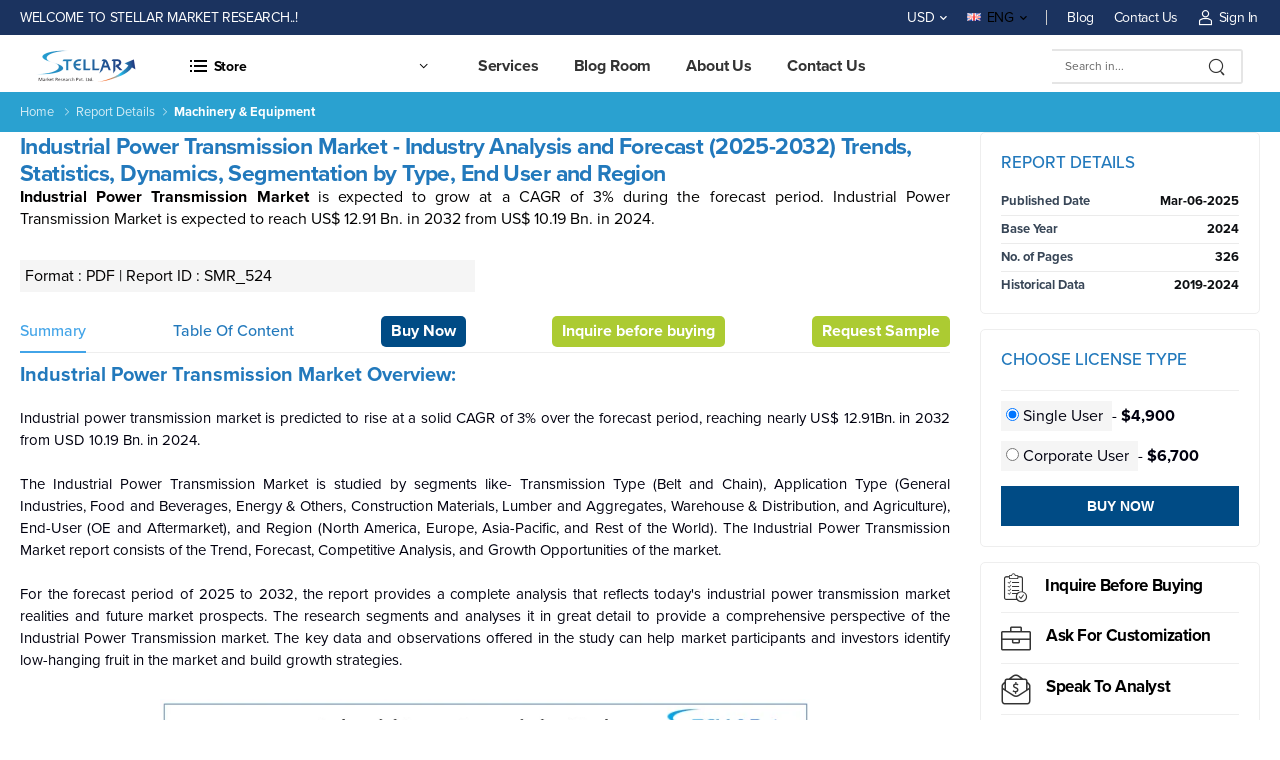

--- FILE ---
content_type: text/html; charset=UTF-8
request_url: https://www.stellarmr.com/report/Industrial-Power-Transmission-Market/524
body_size: 29296
content:

<!DOCTYPE html>
<html class="no-js" lang="en">
<head>
    <style>
    .logo1{
    display:none;
    
}

html,body
{
    /*width: 100%;
    height: 100%;
    margin: 0px;
    padding: 0px;*/
    overflow-x: hidden; 
}
        @media only screen and (max-width: 320px){
 
 .logo1 {
    display:block;
    margin-right:0px;
}
}

 @media only screen and (max-width:768px){
 
 .logo1 {
    display:block;
    margin-right:0px;
}
}
	    </style>

        
    <meta charset="UTF-8">
    <meta name="viewport" content="width=device-width, initial-scale=1.0, minimum-scale=1.0">
          

    <meta name="author" content="Stellar Market Research">
    <!-- Favicon -->
    <link rel="icon" type="image/png" href="https://www.stellarmr.com/public/uploads/favicon.png">

    <link rel="preconnect" href="https://p.typekit.net" crossorigin>
<link rel="preconnect" href="https://use.typekit.net" crossorigin>
<link rel="preload" as="style" href="https://p.typekit.net/p.css?s=1&k=hkm5jha&ht=tk&f=137.139.171.175.5474.25136.14541.14543.14545.14546.14548.14549&a=5565504&app=typekit&e=css" crossorigin>
<link rel="preload" as="font" type="font/woff2" crossorigin href="https://use.typekit.net/af/d45b9a/000000000000000077359577/30/l?primer=5c57a9c6a8f8e0a43eb6ad63b603af254c8577f7567a3d139c3f2df2fcc55606&fvd=n4&v=3">
<link rel="preload" as="font" type="font/woff2" crossorigin href="https://use.typekit.net/af/98e3f6/000000000000000077359562/30/l?primer=5c57a9c6a8f8e0a43eb6ad63b603af254c8577f7567a3d139c3f2df2fcc55606&fvd=n7&v=3">
<link rel="stylesheet" type="text/css" href="https://www.stellarmr.com/public/assets/css/css.css?v=1768462132">
<link rel="stylesheet" type="text/css" href="https://www.stellarmr.com/public/assets/vendor/fontawesome-free/css/all.min.css?v=1768464180">
<link rel="stylesheet" type="text/css" href="https://www.stellarmr.com/public/assets/vendor/animate/animate.min.css" media="print" onload="this.media='all'">
<link rel="stylesheet" type="text/css" href="https://www.stellarmr.com/public/assets/vendor/owl-carousel/owl.carousel.min.css" media="print" onload="this.media='all'">
<link rel="stylesheet" type="text/css" href="https://www.stellarmr.com/public/assets/vendor/magnific-popup/magnific-popup.min.css" media="print" onload="this.media='all'">
<noscript>
  <link rel="stylesheet" type="text/css" href="https://www.stellarmr.com/public/assets/vendor/animate/animate.min.css">
  <link rel="stylesheet" type="text/css" href="https://www.stellarmr.com/public/assets/vendor/owl-carousel/owl.carousel.min.css">
  <link rel="stylesheet" type="text/css" href="https://www.stellarmr.com/public/assets/vendor/magnific-popup/magnific-popup.min.css">
</noscript>

      
	      <script>
	          (function () {
	              try {
	                  document.documentElement.classList.remove('no-js');
	                  document.documentElement.classList.add('js');
	              } catch (e) {}
	          })();
      </script>

	  
	  	  	  <link rel="stylesheet" type="text/css" href="https://www.stellarmr.com/public/assets/css/style.min.css?v=1707304345">

		  		  		  		  <link rel="stylesheet" href="https://www.stellarmr.com/public/assets/css/wolmart-icons.css?v=1768815085">
		  		      <link rel="preload" as="style" href="https://www.stellarmr.com/public/assets/css/demo10.min.css?v=1722513496" onload="this.onload=null;this.rel='stylesheet'">
		      <noscript>
		          <link rel="stylesheet" type="text/css" href="https://www.stellarmr.com/public/assets/css/demo10.min.css?v=1722513496">
		      </noscript>
		      <link rel="stylesheet" href="https://www.stellarmr.com/public/assets/css/report.css?v=1768823545">
		  		      

   
   
    <!-- Meta Tags -->
    <meta name="viewport" content="width=device-width,initial-scale=1.0" />
   <!-- <meta http-equiv="content-type" content="text/html; charset=UTF-8" />-->

    <meta name="description" content="Industrial Power Transmission Market is expected to grow at a CAGR of 3% during the forecast period  and it is expected to reach US$ 12.91 Bn. in 2032"><meta name="keywords" content="Industrial Power Transmission Market,  Industrial Power Transmission Market Forecast,  Industrial Power Transmission Market CAGR,  Industrial Power Transmission Market Trends,  "><title>Industrial Power Transmission Market - Trends, Statistics, ,Forecast</title><link rel="canonical" href="https://www.stellarmr.com/report/Industrial-Power-Transmission-Market/524" /><meta property="og:locale" content="en_US" ><meta property="og:type" content="website" ><meta property="og:title" content="Stellar Market Research" ><meta property="og:site_name" content="Stellar Market Research" ><meta property="article:publisher" content="" ><meta property="article:modified_time" content="2020-04-21T23:35:56+00:00" ><meta name="twitter:card" content="summary" ><meta name="twitter:site" content="@" >   
	     	<noscript>
	      <link rel="stylesheet" type="text/css" href="https://www.stellarmr.com/public/assets/vendor/owl-carousel/owl.carousel.min.css"/>
	</noscript>

    

<noscript>
      <link rel="stylesheet" type="text/css" href="https://www.stellarmr.com/public/assets/vendor/magnific-popup/magnific-popup.min.css"/>
</noscript>

    

	<script>
	    window.base_url = "https:\/\/www.stellarmr.com\/";
	</script>

		    <meta name="robots" content="index, follow">
		</head>
<body class="home">

    <div class="page-wrapper">
        <header class="header has-center">
            <div class="header-top">
                <div class="container">
                    <div class="header-left">
                        <p class="welcome-msg" style="color:#fff;">Welcome to Stellar Market Research..!</p>
                       
                    </div>
                    <div class="header-right">
                        <div class="dropdown"> <a href="#currency" style="color:#fff;">USD</a>
                        </div>
                        <!-- End of DropDown Menu -->
                        <div class="dropdown">
                            <a href="#language">
                                <img src="https://www.stellarmr.com/public/assets/images/flags/eng.png" alt="text" width="14" height="8" class="dropdown-image" />ENG</a>
                        </div>
                        <!-- End of Dropdown Menu --> <span class="divider d-lg-show"></span>
                        <a href="https://www.stellarmr.com/news" class="d-lg-show" style="color:#fff;">Blog</a>
                        <a href="https://www.stellarmr.com/contact" class="d-lg-show" style="color:#fff;">Contact Us</a>
                       
                       <a href="https://www.stellarmr.com/about/user_login" class="d-lg-show login sign-in" style="color:#fff;"><i
                                class="w-icon-account"></i>Sign In</a>
                       <!--<button type="button" class="d-lg-show login"  onclick="openpopup()"><i
                                class="w-icon-account"></i>Sign In</button> -->
                         <!--<span class="delimiter d-lg-show">/</span>
                  <a href="https://www.stellarmr.com/about/user_login" class="ml-0 d-lg-show login register" style="color:#fff;">Register</a>-->
                                        </div>
                </div>
            </div>
            <!-- End of Header Top -->
            <div class="header-middle" style="padding-top:0px;padding-bottom:0px;">
                <div class="container">
                      
                     <div class="header-right mr-md-4 mb-1"  >
                         <a href="#" class="mobile-menu-toggle  w-icon-hamburger"></a>
                         <a href="https://www.stellarmr.com/" class="logo1 logo" title="Stellar Market Research">
	                    <img width="110" height="80" src="https://www.stellarmr.com/public/uploads/logo.png" class="site-logo skip-data-lazy attachment-full size-full " alt="text" ></a>
                     </div>    
                     
                </div>
            </div>
         
            <!-- End of Header Middle -->
            <div class="header-bottom sticky-content fix-top sticky-header has-dropdown">
                <div class="container">
                      <div class="header-center" >
                        <a href="https://www.stellarmr.com/" class="logo">
                            <img src="https://www.stellarmr.com/public/uploads/logo.png" alt="text" width="145" height="87" >
                        </a>
                    </div>
                      
                    <div class="inner-wrap">
                       
                      
                        <div class="header-left">
                            <div class="dropdown category-dropdown" data-visible="true">
                                <a href="#" class="category-toggle" role="button" style="color:#000;" data-toggle="dropdown" aria-haspopup="true" aria-expanded="true" data-display="static" title="Browse Categories"> <i class="w-icon-category"></i>
                                    <span>Store</span>
                                </a>
                                <div class="dropdown-box text-default">  
                                    <!-- Dynamic Sub menu items for region -->
                                    <ul class='menu vertical-menu category-menu'><li><a href='' ><i class='fa fa-globe'></i>Reports by Regions</a><ul class=''><li class="" ><a href=https://www.stellarmr.com/report/region/GL>Global</a><li class="" ><a href=https://www.stellarmr.com/report/region/APAC>Asia Pacific</a><ul class='submenu-2'><div class='row'><div class="col-md-4 col-lg-4"><li><a href=https://www.stellarmr.com/report/report_list/APAC/LK>Sri Lanka</a></li></div><div class="col-md-4 col-lg-4"><li><a href=https://www.stellarmr.com/report/report_list/APAC/TH>Thailand</a></li></div><div class="col-md-4 col-lg-4"><li><a href=https://www.stellarmr.com/report/report_list/APAC/IL>Israel</a></li></div><div class="col-md-4 col-lg-4"><li><a href=https://www.stellarmr.com/report/report_list/APAC/NP>Nepal</a></li></div><div class="col-md-4 col-lg-4"><li><a href=https://www.stellarmr.com/report/report_list/APAC/IN>India</a></li></div><div class="col-md-4 col-lg-4"><li><a href=https://www.stellarmr.com/report/report_list/APAC/CN>China</a></li></div><div class="col-md-4 col-lg-4"><li><a href=https://www.stellarmr.com/report/report_list/APAC/FJ>Fiji</a></li></div><div class="col-md-4 col-lg-4"><li><a href=https://www.stellarmr.com/report/report_list/APAC/BT>Bhutan</a></li></div><div class="col-md-4 col-lg-4"><li><a href=https://www.stellarmr.com/report/report_list/APAC/JP>Japan</a></li></div><div class="col-md-4 col-lg-4"><li><a href=https://www.stellarmr.com/report/report_list/APAC/SG>Singapore</a></li></div><div class="col-md-4 col-lg-4"><li><a href=https://www.stellarmr.com/report/report_list/APAC/MY>Malaysia</a></li></div><div class="col-md-4 col-lg-4"><li><a href=https://www.stellarmr.com/report/report_list/APAC/TW>Taiwan</a></li></div><div class="col-md-4 col-lg-4"><li><a href=https://www.stellarmr.com/report/report_list/APAC/KI>Kiribati</a></li></div><div class="col-md-4 col-lg-4"><li><a href=https://www.stellarmr.com/report/report_list/APAC/WS>Samoa</a></li></div><div class="col-md-4 col-lg-4"><li><a href=https://www.stellarmr.com/report/report_list/APAC/MN>Mongolia</a></li></div><div class="col-md-4 col-lg-4"><li><a href=https://www.stellarmr.com/report/report_list/APAC/MM>Myanmar</a></li></div><div class="col-md-4 col-lg-4"><li><a href=https://www.stellarmr.com/report/report_list/APAC/PK>Pakistan</a></li></div><div class="col-md-4 col-lg-4"><li><a href=https://www.stellarmr.com/report/report_list/APAC/VN>Vietnam</a></li></div><div class="col-md-4 col-lg-4"><li><a href=https://www.stellarmr.com/report/report_list/APAC/AU>Australia</a></li></div><div class="col-md-4 col-lg-4"><li><a href=https://www.stellarmr.com/report/report_list/APAC/KP>North Korea</a></li></div><div class="col-md-4 col-lg-4"><li><a href=https://www.stellarmr.com/report/report_list/APAC/KR>South Korea</a></li></div><div class="col-md-4 col-lg-4"><li><a href=https://www.stellarmr.com/report/report_list/APAC/AF>Afghanistan</a></li></div><div class="col-md-4 col-lg-4"><li><a href=https://www.stellarmr.com/report/report_list/APAC/BD>Bangladesh</a></li></div><div class="col-md-4 col-lg-4"><li><a href=https://www.stellarmr.com/report/report_list/APAC/MV>Maldives</a></li></div><div class="col-md-4 col-lg-4"><li><a href=https://www.stellarmr.com/report/report_list/APAC/KH>Cambodia</a></li></div><div class="col-md-4 col-lg-4"><li><a href=https://www.stellarmr.com/report/report_list/APAC/PH>Philippines</a></li></div><div class="col-md-4 col-lg-4"><li><a href=https://www.stellarmr.com/report/report_list/APAC/TL>Timor-Leste</a></li></div><div class="col-md-4 col-lg-4"><li><a href=https://www.stellarmr.com/report/report_list/APAC/NZ>New Zealand</a></li></div></div></ul></li><li class="" ><a href=https://www.stellarmr.com/report/region/MEA>Middle East and Africa</a><ul class='submenu-2'><div class='row'><div class="col-md-4 col-lg-4"><li><a href=https://www.stellarmr.com/report/report_list/MEA/NG>Nigeria</a></li></div><div class="col-md-4 col-lg-4"><li><a href=https://www.stellarmr.com/report/report_list/MEA/ID>Indonesia</a></li></div><div class="col-md-4 col-lg-4"><li><a href=https://www.stellarmr.com/report/report_list/MEA/ML>Mali</a></li></div><div class="col-md-4 col-lg-4"><li><a href=https://www.stellarmr.com/report/report_list/MEA/KE>Kenya</a></li></div><div class="col-md-4 col-lg-4"><li><a href=https://www.stellarmr.com/report/report_list/MEA/DZ>Algeria</a></li></div><div class="col-md-4 col-lg-4"><li><a href=https://www.stellarmr.com/report/report_list/MEA/MA>Morocco</a></li></div><div class="col-md-4 col-lg-4"><li><a href=https://www.stellarmr.com/report/report_list/MEA/SS>South Sudan</a></li></div><div class="col-md-4 col-lg-4"><li><a href=https://www.stellarmr.com/report/report_list/MEA/MU>Mauritius</a></li></div><div class="col-md-4 col-lg-4"><li><a href=https://www.stellarmr.com/report/report_list/MEA/KSA>Saudi Arabia</a></li></div><div class="col-md-4 col-lg-4"><li><a href=https://www.stellarmr.com/report/report_list/MEA/BH>Bahrain</a></li></div><div class="col-md-4 col-lg-4"><li><a href=https://www.stellarmr.com/report/report_list/MEA/EG>Egypt</a></li></div><div class="col-md-4 col-lg-4"><li><a href=https://www.stellarmr.com/report/report_list/MEA/JO>Jordan</a></li></div><div class="col-md-4 col-lg-4"><li><a href=https://www.stellarmr.com/report/report_list/MEA/KW>Kuwait</a></li></div><div class="col-md-4 col-lg-4"><li><a href=https://www.stellarmr.com/report/report_list/MEA/LY>Libya</a></li></div><div class="col-md-4 col-lg-4"><li><a href=https://www.stellarmr.com/report/report_list/MEA/OM>Oman</a></li></div><div class="col-md-4 col-lg-4"><li><a href=https://www.stellarmr.com/report/report_list/MEA/QA>Qatar</a></li></div><div class="col-md-4 col-lg-4"><li><a href=https://www.stellarmr.com/report/report_list/MEA/TN>Tunisia</a></li></div><div class="col-md-4 col-lg-4"><li><a href=https://www.stellarmr.com/report/report_list/MEA/AE>United Arab Emirates</a></li></div><div class="col-md-4 col-lg-4"><li><a href=https://www.stellarmr.com/report/report_list/MEA/YE>Yemen</a></li></div><div class="col-md-4 col-lg-4"><li><a href=https://www.stellarmr.com/report/report_list/MEA/ET>Ethiopia</a></li></div><div class="col-md-4 col-lg-4"><li><a href=https://www.stellarmr.com/report/report_list/MEA/AO>Angola</a></li></div><div class="col-md-4 col-lg-4"><li><a href=https://www.stellarmr.com/report/report_list/MEA/GH>Ghana</a></li></div><div class="col-md-4 col-lg-4"><li><a href=https://www.stellarmr.com/report/report_list/MEA/MG>Madagascar</a></li></div><div class="col-md-4 col-lg-4"><li><a href=https://www.stellarmr.com/report/report_list/MEA/ZM>Zambia</a></li></div><div class="col-md-4 col-lg-4"><li><a href=https://www.stellarmr.com/report/report_list/MEA/TD>Chad</a></li></div><div class="col-md-4 col-lg-4"><li><a href=https://www.stellarmr.com/report/report_list/MEA/ZW>Zimbabwe</a></li></div><div class="col-md-4 col-lg-4"><li><a href=https://www.stellarmr.com/report/report_list/MEA/TR>Turkey</a></li></div><div class="col-md-4 col-lg-4"><li><a href=https://www.stellarmr.com/report/report_list/MEA/ZA>South Africa</a></li></div></div></ul></li><li class="" ><a href=https://www.stellarmr.com/report/region/NA>North America</a><ul class='submenu-2'><div class='row'><div class="col-md-4 col-lg-4"><li><a href=https://www.stellarmr.com/report/report_list/NA/US>United States</a></li></div><div class="col-md-4 col-lg-4"><li><a href=https://www.stellarmr.com/report/report_list/NA/CA>Canada</a></li></div><div class="col-md-4 col-lg-4"><li><a href=https://www.stellarmr.com/report/report_list/NA/MX>Mexico</a></li></div></div></ul></li><li class="" ><a href=https://www.stellarmr.com/report/region/SA>South America</a><ul class='submenu-2'><div class='row'><div class="col-md-4 col-lg-4"><li><a href=https://www.stellarmr.com/report/report_list/SA/BR>Brazil</a></li></div><div class="col-md-4 col-lg-4"><li><a href=https://www.stellarmr.com/report/report_list/SA/PE>Peru</a></li></div><div class="col-md-4 col-lg-4"><li><a href=https://www.stellarmr.com/report/report_list/SA/VE>Venezuela </a></li></div><div class="col-md-4 col-lg-4"><li><a href=https://www.stellarmr.com/report/report_list/SA/CO>Columbia</a></li></div><div class="col-md-4 col-lg-4"><li><a href=https://www.stellarmr.com/report/report_list/SA/CO>Colombia</a></li></div><div class="col-md-4 col-lg-4"><li><a href=https://www.stellarmr.com/report/report_list/SA/AR>Argentina</a></li></div><div class="col-md-4 col-lg-4"><li><a href=https://www.stellarmr.com/report/report_list/SA/CL>Chile</a></li></div><div class="col-md-4 col-lg-4"><li><a href=https://www.stellarmr.com/report/report_list/SA/EC>Ecuador</a></li></div><div class="col-md-4 col-lg-4"><li><a href=https://www.stellarmr.com/report/report_list/SA/BO>Bolivia</a></li></div><div class="col-md-4 col-lg-4"><li><a href=https://www.stellarmr.com/report/report_list/SA/PY>Paraguay</a></li></div><div class="col-md-4 col-lg-4"><li><a href=https://www.stellarmr.com/report/report_list/SA/UY>Uruguay</a></li></div><div class="col-md-4 col-lg-4"><li><a href=https://www.stellarmr.com/report/report_list/SA/GY>Guyana</a></li></div><div class="col-md-4 col-lg-4"><li><a href=https://www.stellarmr.com/report/report_list/SA/SR>Suriname</a></li></div></div></ul></li><li class="" ><a href=https://www.stellarmr.com/report/region/EU>Europe</a><ul class='submenu-2'><div class='row'><div class="col-md-4 col-lg-4"><li><a href=https://www.stellarmr.com/report/report_list/EU/RU>Russia</a></li></div><div class="col-md-4 col-lg-4"><li><a href=https://www.stellarmr.com/report/report_list/EU/DE>Germany</a></li></div><div class="col-md-4 col-lg-4"><li><a href=https://www.stellarmr.com/report/report_list/EU/UK>United Kingdom</a></li></div><div class="col-md-4 col-lg-4"><li><a href=https://www.stellarmr.com/report/report_list/EU/FR>France</a></li></div><div class="col-md-4 col-lg-4"><li><a href=https://www.stellarmr.com/report/report_list/EU/IT>Italy</a></li></div><div class="col-md-4 col-lg-4"><li><a href=https://www.stellarmr.com/report/report_list/EU/ES>Spain</a></li></div><div class="col-md-4 col-lg-4"><li><a href=https://www.stellarmr.com/report/report_list/EU/UA>Ukraine</a></li></div><div class="col-md-4 col-lg-4"><li><a href=https://www.stellarmr.com/report/report_list/EU/PL>Poland</a></li></div><div class="col-md-4 col-lg-4"><li><a href=https://www.stellarmr.com/report/report_list/EU/NL>Netherlands</a></li></div><div class="col-md-4 col-lg-4"><li><a href=https://www.stellarmr.com/report/report_list/EU/BE>Belgium</a></li></div><div class="col-md-4 col-lg-4"><li><a href=https://www.stellarmr.com/report/report_list/EU/SE>Sweden</a></li></div><div class="col-md-4 col-lg-4"><li><a href=https://www.stellarmr.com/report/report_list/EU/HU>Hungary</a></li></div><div class="col-md-4 col-lg-4"><li><a href=https://www.stellarmr.com/report/report_list/EU/ROU>Romania</a></li></div><div class="col-md-4 col-lg-4"><li><a href=https://www.stellarmr.com/report/report_list/EU/CZ>Czech Republic</a></li></div><div class="col-md-4 col-lg-4"><li><a href=https://www.stellarmr.com/report/report_list/EU/GR>Greece</a></li></div><div class="col-md-4 col-lg-4"><li><a href=https://www.stellarmr.com/report/report_list/EU/PT>Portugal</a></li></div><div class="col-md-4 col-lg-4"><li><a href=https://www.stellarmr.com/report/report_list/EU/BY>Belarus</a></li></div><div class="col-md-4 col-lg-4"><li><a href=https://www.stellarmr.com/report/report_list/EU/AT>Austria</a></li></div><div class="col-md-4 col-lg-4"><li><a href=https://www.stellarmr.com/report/report_list/EU/RS>Serbia</a></li></div><div class="col-md-4 col-lg-4"><li><a href=https://www.stellarmr.com/report/report_list/EU/CH>Switzerland</a></li></div><div class="col-md-4 col-lg-4"><li><a href=https://www.stellarmr.com/report/report_list/EU/BG>Bulgaria</a></li></div><div class="col-md-4 col-lg-4"><li><a href=https://www.stellarmr.com/report/report_list/EU/DK>Denmark</a></li></div><div class="col-md-4 col-lg-4"><li><a href=https://www.stellarmr.com/report/report_list/EU/FI>Finland</a></li></div><div class="col-md-4 col-lg-4"><li><a href=https://www.stellarmr.com/report/report_list/EU/SK>Slovakia</a></li></div><div class="col-md-4 col-lg-4"><li><a href=https://www.stellarmr.com/report/report_list/EU/NO>Norway</a></li></div><div class="col-md-4 col-lg-4"><li><a href=https://www.stellarmr.com/report/report_list/EU/IE>Ireland</a></li></div><div class="col-md-4 col-lg-4"><li><a href=https://www.stellarmr.com/report/report_list/EU/HR>Croatia</a></li></div><div class="col-md-4 col-lg-4"><li><a href=https://www.stellarmr.com/report/report_list/EU/MD>Moldova</a></li></div><div class="col-md-4 col-lg-4"><li><a href=https://www.stellarmr.com/report/report_list/EU/BA>Bosnia and Herzegovina</a></li></div><div class="col-md-4 col-lg-4"><li><a href=https://www.stellarmr.com/report/report_list/EU/AL>Albania</a></li></div><div class="col-md-4 col-lg-4"><li><a href=https://www.stellarmr.com/report/report_list/EU/LT>Lithuania</a></li></div><div class="col-md-4 col-lg-4"><li><a href=https://www.stellarmr.com/report/report_list/EU/MK>North Macedonia</a></li></div><div class="col-md-4 col-lg-4"><li><a href=https://www.stellarmr.com/report/report_list/EU/SI>Slovenia</a></li></div><div class="col-md-4 col-lg-4"><li><a href=https://www.stellarmr.com/report/report_list/EU/LV>Latvia</a></li></div><div class="col-md-4 col-lg-4"><li><a href=https://www.stellarmr.com/report/report_list/EU/EE>Estonia</a></li></div><div class="col-md-4 col-lg-4"><li><a href=https://www.stellarmr.com/report/report_list/EU/ME>Montenegro</a></li></div><div class="col-md-4 col-lg-4"><li><a href=https://www.stellarmr.com/report/report_list/EU/LU>Luxembourg</a></li></div><div class="col-md-4 col-lg-4"><li><a href=https://www.stellarmr.com/report/report_list/EU/IS>Iceland</a></li></div><div class="col-md-4 col-lg-4"><li><a href=https://www.stellarmr.com/report/report_list/EU/MT>Malta</a></li></div><div class="col-md-4 col-lg-4"><li><a href=https://www.stellarmr.com/report/report_list/EU/AD>Andorra</a></li></div><div class="col-md-4 col-lg-4"><li><a href=https://www.stellarmr.com/report/report_list/EU/MC>Monaco</a></li></div><div class="col-md-4 col-lg-4"><li><a href=https://www.stellarmr.com/report/report_list/EU/LI>Liechtenstein</a></li></div><div class="col-md-4 col-lg-4"><li><a href=https://www.stellarmr.com/report/report_list/EU/SM>San Marino</a></li></div><div class="col-md-4 col-lg-4"><li><a href=https://www.stellarmr.com/report/report_list/EU/VA>Holy See</a></li></div></div></ul></li>                                     
                                        </ul>
                                    </li>
                         
                                    <li>
                                            <a href="#"> <i class="fa fa-industry"></i>Report By Industry</a>
                                            <ul class="megamenu">
                                                <li>
                                                    <ul class="submenu-2"><div class='row'>
                                                        
                                                        <div class="col-md-3 col-lg-3"><li style="color:#000;"><a href="https://www.stellarmr.com/report/report_list_category/Healthcare">Healthcare</a>
                                                        </li></div>
                                                       
                                                    
                                                        <div class="col-md-3 col-lg-3"><li style="color:#000;"><a href="https://www.stellarmr.com/report/report_list_category/IT-And-Telecom">IT & Telecom</a>
                                                        </li></div>
                                                       
                                                    
                                                        <div class="col-md-3 col-lg-3"><li style="color:#000;"><a href="https://www.stellarmr.com/report/report_list_category/Machinery-And-Equipment">Machinery & Equipment</a>
                                                        </li></div>
                                                       
                                                    
                                                        <div class="col-md-3 col-lg-3"><li style="color:#000;"><a href="https://www.stellarmr.com/report/report_list_category/Food-And-Beverages">Food & Beverages</a>
                                                        </li></div>
                                                       
                                                    
                                                        <div class="col-md-3 col-lg-3"><li style="color:#000;"><a href="https://www.stellarmr.com/report/report_list_category/Energy-And-Power">Energy & Power</a>
                                                        </li></div>
                                                       
                                                    
                                                        <div class="col-md-3 col-lg-3"><li style="color:#000;"><a href="https://www.stellarmr.com/report/report_list_category/Agriculture">Agriculture</a>
                                                        </li></div>
                                                       
                                                    
                                                        <div class="col-md-3 col-lg-3"><li style="color:#000;"><a href="https://www.stellarmr.com/report/report_list_category/Consumer-Goods-And-Services">Consumer Goods & Services</a>
                                                        </li></div>
                                                       
                                                    
                                                        <div class="col-md-3 col-lg-3"><li style="color:#000;"><a href="https://www.stellarmr.com/report/report_list_category/Electronics">Electronics</a>
                                                        </li></div>
                                                       
                                                    
                                                        <div class="col-md-3 col-lg-3"><li style="color:#000;"><a href="https://www.stellarmr.com/report/report_list_category/Chemical-And-Material">Chemical & Material</a>
                                                        </li></div>
                                                       
                                                    
                                                        <div class="col-md-3 col-lg-3"><li style="color:#000;"><a href="https://www.stellarmr.com/report/report_list_category/Automotive-And-Transportation">Automotive & Transportation</a>
                                                        </li></div>
                                                       
                                                    
                                                        <div class="col-md-3 col-lg-3"><li style="color:#000;"><a href="https://www.stellarmr.com/report/report_list_category/Aerospace-And-Defense">Aerospace & Defense</a>
                                                        </li></div>
                                                       
                                                    
                                                        <div class="col-md-3 col-lg-3"><li style="color:#000;"><a href="https://www.stellarmr.com/report/report_list_category/Automation-And-Control">Automation & Control</a>
                                                        </li></div>
                                                       
                                                    
                                                        <div class="col-md-3 col-lg-3"><li style="color:#000;"><a href="https://www.stellarmr.com/report/report_list_category/Pharmaceutical">Pharmaceutical</a>
                                                        </li></div>
                                                       
                                                    
                                                        <div class="col-md-3 col-lg-3"><li style="color:#000;"><a href="https://www.stellarmr.com/report/report_list_category/Packaging">Packaging</a>
                                                        </li></div>
                                                       
                                                    
                                                        <div class="col-md-3 col-lg-3"><li style="color:#000;"><a href="https://www.stellarmr.com/report/report_list_category/Semiconductor">Semiconductor</a>
                                                        </li></div>
                                                       
                                                    
                                                        <div class="col-md-3 col-lg-3"><li style="color:#000;"><a href="https://www.stellarmr.com/report/report_list_category/Sensor">Sensor</a>
                                                        </li></div>
                                                       
                                                                                                        </div>
                                                    </ul>
                                                </li>
                                             
                                               <li>
                                                    <div class="menu-banner banner-fixed menu-banner4">
                                                      
                                                        </div>
                                                </li>
                                         </ul>
                                    </li>
                                    <li>
                                           
                               
                                      <a href="#" > <i class="fa fa-store"></i>Consumer Reports</a>
                                
                                            <ul class="megamenu">
                                                <li>
                                                    <ul class="submenu-2"><div class="row">
                                                                                                                <div class="col-md-4 col-lg-6"><li style="color:#333;"><a href="https://www.stellarmr.com/consumer_report/report_list/Digital-Consumer/20">Digital-Consumer</a>
                                                        </li></div>
                                                                                                                <div class="col-md-4 col-lg-6"><li style="color:#333;"><a href="https://www.stellarmr.com/consumer_report/report_list/Households/20">Households</a>
                                                        </li></div>
                                                                                                                <div class="col-md-4 col-lg-6"><li style="color:#333;"><a href="https://www.stellarmr.com/consumer_report/report_list/Income-And-Expenditure/20">Income-And-Expenditure</a>
                                                        </li></div>
                                                                                                                <div class="col-md-4 col-lg-6"><li style="color:#333;"><a href="https://www.stellarmr.com/consumer_report/report_list/Lifestyles/20">Lifestyles</a>
                                                        </li></div>
                                                                                                                <div class="col-md-4 col-lg-6"><li style="color:#333;"><a href="https://www.stellarmr.com/consumer_report/report_list/Population/20">Population</a>
                                                        </li></div>
                                                                                                                <div class="col-md-4 col-lg-6"><li style="color:#333;"><a href="https://www.stellarmr.com/consumer_report/report_list/Survey/20">Survey</a>
                                                        </li></div>
                                                                                                               
                                                      
                                                      </div>
                                                    </ul>
                                                </li>
                                                <li>
                                                    <div class="menu-banner banner-fixed menu-banner4">
                                                     
                                                      </div>
                                                </li>
                                            </ul>
                                        </li>
                                        <li>
                                              
                                            <a href="" > <i class="fa fa-money-check"></i>Economies Reports </a>
                                           
                                            <ul class="megamenu">
                                                <li>
                                                    <ul class="submenu-2"><div class="row">
                                                                                                                       
                                                           <div class="col-md-2 col-lg-2"> <li style="color:#000;"><a href="https://www.stellarmr.com/report/report_list/NA/US">United-States</a>
                                                            </li></div>
                                                                                                                      
                                                           <div class="col-md-2 col-lg-2"> <li style="color:#000;"><a href="https://www.stellarmr.com/report/report_list/APAC/LK">Sri-Lanka</a>
                                                            </li></div>
                                                                                                                      
                                                           <div class="col-md-2 col-lg-2"> <li style="color:#000;"><a href="https://www.stellarmr.com/report/report_list/MEA/NG">Nigeria</a>
                                                            </li></div>
                                                                                                                      
                                                           <div class="col-md-2 col-lg-2"> <li style="color:#000;"><a href="https://www.stellarmr.com/report/report_list/MEA/ID">Indonesia</a>
                                                            </li></div>
                                                                                                                      
                                                           <div class="col-md-2 col-lg-2"> <li style="color:#000;"><a href="https://www.stellarmr.com/report/report_list/APAC/TH">Thailand</a>
                                                            </li></div>
                                                                                                                      
                                                           <div class="col-md-2 col-lg-2"> <li style="color:#000;"><a href="https://www.stellarmr.com/report/report_list/APAC/IL">Israel</a>
                                                            </li></div>
                                                                                                                      
                                                           <div class="col-md-2 col-lg-2"> <li style="color:#000;"><a href="https://www.stellarmr.com/report/report_list/APAC/NP">Nepal</a>
                                                            </li></div>
                                                                                                                      
                                                           <div class="col-md-2 col-lg-2"> <li style="color:#000;"><a href="https://www.stellarmr.com/report/report_list/APAC/IN">India</a>
                                                            </li></div>
                                                                                                                      
                                                           <div class="col-md-2 col-lg-2"> <li style="color:#000;"><a href="https://www.stellarmr.com/report/report_list/APAC/CN">China</a>
                                                            </li></div>
                                                                                                                      
                                                           <div class="col-md-2 col-lg-2"> <li style="color:#000;"><a href="https://www.stellarmr.com/report/report_list/APAC/FJ">Fiji</a>
                                                            </li></div>
                                                                                                                      
                                                           <div class="col-md-2 col-lg-2"> <li style="color:#000;"><a href="https://www.stellarmr.com/report/report_list/APAC/BT">Bhutan</a>
                                                            </li></div>
                                                                                                                      
                                                           <div class="col-md-2 col-lg-2"> <li style="color:#000;"><a href="https://www.stellarmr.com/report/report_list/APAC/JP">Japan</a>
                                                            </li></div>
                                                                                                                      
                                                           <div class="col-md-2 col-lg-2"> <li style="color:#000;"><a href="https://www.stellarmr.com/report/report_list/APAC/SG">Singapore</a>
                                                            </li></div>
                                                                                                                      
                                                           <div class="col-md-2 col-lg-2"> <li style="color:#000;"><a href="https://www.stellarmr.com/report/report_list/APAC/MY">Malaysia</a>
                                                            </li></div>
                                                                                                                      
                                                           <div class="col-md-2 col-lg-2"> <li style="color:#000;"><a href="https://www.stellarmr.com/report/report_list/APAC/TW">Taiwan</a>
                                                            </li></div>
                                                                                                                      
                                                           <div class="col-md-2 col-lg-2"> <li style="color:#000;"><a href="https://www.stellarmr.com/report/report_list/MEA/ML">Mali</a>
                                                            </li></div>
                                                                                                                      
                                                           <div class="col-md-2 col-lg-2"> <li style="color:#000;"><a href="https://www.stellarmr.com/report/report_list/MEA/KE">Kenya</a>
                                                            </li></div>
                                                                                                                      
                                                           <div class="col-md-2 col-lg-2"> <li style="color:#000;"><a href="https://www.stellarmr.com/report/report_list/MEA/DZ">Algeria</a>
                                                            </li></div>
                                                                                                                      
                                                           <div class="col-md-2 col-lg-2"> <li style="color:#000;"><a href="https://www.stellarmr.com/report/report_list/MEA/MA">Morocco</a>
                                                            </li></div>
                                                                                                                      
                                                           <div class="col-md-2 col-lg-2"> <li style="color:#000;"><a href="https://www.stellarmr.com/report/report_list/MEA/SS">South-Sudan</a>
                                                            </li></div>
                                                                                                                      
                                                           <div class="col-md-2 col-lg-2"> <li style="color:#000;"><a href="https://www.stellarmr.com/report/report_list/MEA/MU">Mauritius</a>
                                                            </li></div>
                                                                                                                      
                                                           <div class="col-md-2 col-lg-2"> <li style="color:#000;"><a href="https://www.stellarmr.com/report/report_list/APAC/KI">Kiribati</a>
                                                            </li></div>
                                                                                                                      
                                                           <div class="col-md-2 col-lg-2"> <li style="color:#000;"><a href="https://www.stellarmr.com/report/report_list/APAC/WS">Samoa</a>
                                                            </li></div>
                                                                                                                      
                                                           <div class="col-md-2 col-lg-2"> <li style="color:#000;"><a href="https://www.stellarmr.com/report/report_list/APAC/MN">Mongolia</a>
                                                            </li></div>
                                                                                                                      
                                                           <div class="col-md-2 col-lg-2"> <li style="color:#000;"><a href="https://www.stellarmr.com/report/report_list/APAC/MM">Myanmar</a>
                                                            </li></div>
                                                                                                                      
                                                           <div class="col-md-2 col-lg-2"> <li style="color:#000;"><a href="https://www.stellarmr.com/report/report_list/NA/CA">Canada</a>
                                                            </li></div>
                                                                                                                      
                                                           <div class="col-md-2 col-lg-2"> <li style="color:#000;"><a href="https://www.stellarmr.com/report/report_list/SA/BR">Brazil</a>
                                                            </li></div>
                                                                                                                      
                                                           <div class="col-md-2 col-lg-2"> <li style="color:#000;"><a href="https://www.stellarmr.com/report/report_list/SA/PE">Peru</a>
                                                            </li></div>
                                                                                                                      
                                                           <div class="col-md-2 col-lg-2"> <li style="color:#000;"><a href="https://www.stellarmr.com/report/report_list/APAC/PK">Pakistan</a>
                                                            </li></div>
                                                                                                                      
                                                           <div class="col-md-2 col-lg-2"> <li style="color:#000;"><a href="https://www.stellarmr.com/report/report_list/EU/RU">Russia</a>
                                                            </li></div>
                                                                                                                      
                                                           <div class="col-md-2 col-lg-2"> <li style="color:#000;"><a href="https://www.stellarmr.com/report/report_list/EU/DE">Germany</a>
                                                            </li></div>
                                                                                                                      
                                                           <div class="col-md-2 col-lg-2"> <li style="color:#000;"><a href="https://www.stellarmr.com/report/report_list/EU/UK">United-Kingdom</a>
                                                            </li></div>
                                                                                                                      
                                                           <div class="col-md-2 col-lg-2"> <li style="color:#000;"><a href="https://www.stellarmr.com/report/report_list/EU/FR">France</a>
                                                            </li></div>
                                                                                                                      
                                                           <div class="col-md-2 col-lg-2"> <li style="color:#000;"><a href="https://www.stellarmr.com/report/report_list/NA/MX">Mexico</a>
                                                            </li></div>
                                                                                                                      
                                                           <div class="col-md-2 col-lg-2"> <li style="color:#000;"><a href="https://www.stellarmr.com/report/report_list/EU/IT">Italy</a>
                                                            </li></div>
                                                                                                                      
                                                           <div class="col-md-2 col-lg-2"> <li style="color:#000;"><a href="https://www.stellarmr.com/report/report_list/EU/ES">Spain</a>
                                                            </li></div>
                                                                                                                      
                                                           <div class="col-md-2 col-lg-2"> <li style="color:#000;"><a href="https://www.stellarmr.com/report/report_list/EU/UA">Ukraine</a>
                                                            </li></div>
                                                                                                                      
                                                           <div class="col-md-2 col-lg-2"> <li style="color:#000;"><a href="https://www.stellarmr.com/report/report_list/EU/PL">Poland</a>
                                                            </li></div>
                                                                                                                      
                                                           <div class="col-md-2 col-lg-2"> <li style="color:#000;"><a href="https://www.stellarmr.com/report/report_list/EU/NL">Netherlands</a>
                                                            </li></div>
                                                                                                                      
                                                           <div class="col-md-2 col-lg-2"> <li style="color:#000;"><a href="https://www.stellarmr.com/report/report_list/EU/BE">Belgium</a>
                                                            </li></div>
                                                                                                                      
                                                           <div class="col-md-2 col-lg-2"> <li style="color:#000;"><a href="https://www.stellarmr.com/report/report_list/EU/SE">Sweden</a>
                                                            </li></div>
                                                                                                                      
                                                           <div class="col-md-2 col-lg-2"> <li style="color:#000;"><a href="https://www.stellarmr.com/report/report_list/EU/HU">Hungary</a>
                                                            </li></div>
                                                                                                                      
                                                           <div class="col-md-2 col-lg-2"> <li style="color:#000;"><a href="https://www.stellarmr.com/report/report_list/MEA/KSA">Saudi-Arabia</a>
                                                            </li></div>
                                                                                                                      
                                                           <div class="col-md-2 col-lg-2"> <li style="color:#000;"><a href="https://www.stellarmr.com/report/report_list/SA/VE">Venezuela-</a>
                                                            </li></div>
                                                                                                                      
                                                           <div class="col-md-2 col-lg-2"> <li style="color:#000;"><a href="https://www.stellarmr.com/report/report_list/APAC/VN">Vietnam</a>
                                                            </li></div>
                                                                                                                      
                                                           <div class="col-md-2 col-lg-2"> <li style="color:#000;"><a href="https://www.stellarmr.com/report/report_list/SA/CO">Columbia</a>
                                                            </li></div>
                                                                                                                      
                                                           <div class="col-md-2 col-lg-2"> <li style="color:#000;"><a href="https://www.stellarmr.com/report/report_list/APAC/AU">Australia</a>
                                                            </li></div>
                                                                                                                      
                                                           <div class="col-md-2 col-lg-2"> <li style="color:#000;"><a href="https://www.stellarmr.com/report/report_list/EU/ROU">Romania</a>
                                                            </li></div>
                                                                                                                      
                                                           <div class="col-md-2 col-lg-2"> <li style="color:#000;"><a href="https://www.stellarmr.com/report/report_list/EU/CZ">Czech-Republic</a>
                                                            </li></div>
                                                                                                                      
                                                           <div class="col-md-2 col-lg-2"> <li style="color:#000;"><a href="https://www.stellarmr.com/report/report_list/EU/GR">Greece</a>
                                                            </li></div>
                                                                                                                      
                                                           <div class="col-md-2 col-lg-2"> <li style="color:#000;"><a href="https://www.stellarmr.com/report/report_list/EU/PT">Portugal</a>
                                                            </li></div>
                                                                                                                      
                                                           <div class="col-md-2 col-lg-2"> <li style="color:#000;"><a href="https://www.stellarmr.com/report/report_list/EU/BY">Belarus</a>
                                                            </li></div>
                                                                                                                      
                                                           <div class="col-md-2 col-lg-2"> <li style="color:#000;"><a href="https://www.stellarmr.com/report/report_list/EU/AT">Austria</a>
                                                            </li></div>
                                                                                                                      
                                                           <div class="col-md-2 col-lg-2"> <li style="color:#000;"><a href="https://www.stellarmr.com/report/report_list/EU/RS">Serbia</a>
                                                            </li></div>
                                                                                                                      
                                                           <div class="col-md-2 col-lg-2"> <li style="color:#000;"><a href="https://www.stellarmr.com/report/report_list/EU/CH">Switzerland</a>
                                                            </li></div>
                                                                                                                      
                                                           <div class="col-md-2 col-lg-2"> <li style="color:#000;"><a href="https://www.stellarmr.com/report/report_list/EU/BG">Bulgaria</a>
                                                            </li></div>
                                                                                                                      
                                                           <div class="col-md-2 col-lg-2"> <li style="color:#000;"><a href="https://www.stellarmr.com/report/report_list/EU/DK">Denmark</a>
                                                            </li></div>
                                                                                                                      
                                                           <div class="col-md-2 col-lg-2"> <li style="color:#000;"><a href="https://www.stellarmr.com/report/report_list/EU/FI">Finland</a>
                                                            </li></div>
                                                                                                                      
                                                           <div class="col-md-2 col-lg-2"> <li style="color:#000;"><a href="https://www.stellarmr.com/report/report_list/EU/SK">Slovakia</a>
                                                            </li></div>
                                                                                                                      
                                                           <div class="col-md-2 col-lg-2"> <li style="color:#000;"><a href="https://www.stellarmr.com/report/report_list/EU/NO">Norway</a>
                                                            </li></div>
                                                                                                                      
                                                           <div class="col-md-2 col-lg-2"> <li style="color:#000;"><a href="https://www.stellarmr.com/report/report_list/EU/IE">Ireland</a>
                                                            </li></div>
                                                                                                                      
                                                           <div class="col-md-2 col-lg-2"> <li style="color:#000;"><a href="https://www.stellarmr.com/report/report_list/EU/HR">Croatia</a>
                                                            </li></div>
                                                                                                                      
                                                           <div class="col-md-2 col-lg-2"> <li style="color:#000;"><a href="https://www.stellarmr.com/report/report_list/EU/MD">Moldova</a>
                                                            </li></div>
                                                                                                                      
                                                           <div class="col-md-2 col-lg-2"> <li style="color:#000;"><a href="https://www.stellarmr.com/report/report_list/EU/BA">Bosnia-and-Herzegovina</a>
                                                            </li></div>
                                                                                                                      
                                                           <div class="col-md-2 col-lg-2"> <li style="color:#000;"><a href="https://www.stellarmr.com/report/report_list/EU/AL">Albania</a>
                                                            </li></div>
                                                                                                                      
                                                           <div class="col-md-2 col-lg-2"> <li style="color:#000;"><a href="https://www.stellarmr.com/report/report_list/EU/LT">Lithuania</a>
                                                            </li></div>
                                                                                                                      
                                                           <div class="col-md-2 col-lg-2"> <li style="color:#000;"><a href="https://www.stellarmr.com/report/report_list/EU/MK">North-Macedonia</a>
                                                            </li></div>
                                                                                                                      
                                                           <div class="col-md-2 col-lg-2"> <li style="color:#000;"><a href="https://www.stellarmr.com/report/report_list/EU/SI">Slovenia</a>
                                                            </li></div>
                                                                                                                      
                                                           <div class="col-md-2 col-lg-2"> <li style="color:#000;"><a href="https://www.stellarmr.com/report/report_list/EU/LV">Latvia</a>
                                                            </li></div>
                                                                                                                      
                                                           <div class="col-md-2 col-lg-2"> <li style="color:#000;"><a href="https://www.stellarmr.com/report/report_list/EU/EE">Estonia</a>
                                                            </li></div>
                                                                                                                      
                                                           <div class="col-md-2 col-lg-2"> <li style="color:#000;"><a href="https://www.stellarmr.com/report/report_list/EU/ME">Montenegro</a>
                                                            </li></div>
                                                                                                                      
                                                           <div class="col-md-2 col-lg-2"> <li style="color:#000;"><a href="https://www.stellarmr.com/report/report_list/EU/LU">Luxembourg</a>
                                                            </li></div>
                                                                                                                      
                                                           <div class="col-md-2 col-lg-2"> <li style="color:#000;"><a href="https://www.stellarmr.com/report/report_list/EU/IS">Iceland</a>
                                                            </li></div>
                                                                                                                      
                                                           <div class="col-md-2 col-lg-2"> <li style="color:#000;"><a href="https://www.stellarmr.com/report/report_list/EU/MT">Malta</a>
                                                            </li></div>
                                                                                                                      
                                                           <div class="col-md-2 col-lg-2"> <li style="color:#000;"><a href="https://www.stellarmr.com/report/report_list/EU/AD">Andorra</a>
                                                            </li></div>
                                                                                                                      
                                                           <div class="col-md-2 col-lg-2"> <li style="color:#000;"><a href="https://www.stellarmr.com/report/report_list/EU/MC">Monaco</a>
                                                            </li></div>
                                                                                                                      
                                                           <div class="col-md-2 col-lg-2"> <li style="color:#000;"><a href="https://www.stellarmr.com/report/report_list/EU/LI">Liechtenstein</a>
                                                            </li></div>
                                                                                                                      
                                                           <div class="col-md-2 col-lg-2"> <li style="color:#000;"><a href="https://www.stellarmr.com/report/report_list/EU/SM">San-Marino</a>
                                                            </li></div>
                                                                                                                      
                                                           <div class="col-md-2 col-lg-2"> <li style="color:#000;"><a href="https://www.stellarmr.com/report/report_list/EU/VA">Holy-See</a>
                                                            </li></div>
                                                                                                                      
                                                           <div class="col-md-2 col-lg-2"> <li style="color:#000;"><a href="https://www.stellarmr.com/report/report_list/APAC/KP">North-Korea</a>
                                                            </li></div>
                                                                                                                      
                                                           <div class="col-md-2 col-lg-2"> <li style="color:#000;"><a href="https://www.stellarmr.com/report/report_list/APAC/KR">South-Korea</a>
                                                            </li></div>
                                                                                                                      
                                                           <div class="col-md-2 col-lg-2"> <li style="color:#000;"><a href="https://www.stellarmr.com/report/report_list/APAC/AF">Afghanistan</a>
                                                            </li></div>
                                                                                                                      
                                                           <div class="col-md-2 col-lg-2"> <li style="color:#000;"><a href="https://www.stellarmr.com/report/report_list/APAC/BD">Bangladesh</a>
                                                            </li></div>
                                                                                                                      
                                                           <div class="col-md-2 col-lg-2"> <li style="color:#000;"><a href="https://www.stellarmr.com/report/report_list/APAC/MV">Maldives</a>
                                                            </li></div>
                                                                                                                      
                                                           <div class="col-md-2 col-lg-2"> <li style="color:#000;"><a href="https://www.stellarmr.com/report/report_list/APAC/KH">Cambodia</a>
                                                            </li></div>
                                                                                                                      
                                                           <div class="col-md-2 col-lg-2"> <li style="color:#000;"><a href="https://www.stellarmr.com/report/report_list/APAC/PH">Philippines</a>
                                                            </li></div>
                                                                                                                      
                                                           <div class="col-md-2 col-lg-2"> <li style="color:#000;"><a href="https://www.stellarmr.com/report/report_list/APAC/TL">Timor-Leste</a>
                                                            </li></div>
                                                                                                                      
                                                           <div class="col-md-2 col-lg-2"> <li style="color:#000;"><a href="https://www.stellarmr.com/report/report_list/MEA/BH">Bahrain</a>
                                                            </li></div>
                                                                                                                      
                                                           <div class="col-md-2 col-lg-2"> <li style="color:#000;"><a href="https://www.stellarmr.com/report/report_list/MEA/EG">Egypt</a>
                                                            </li></div>
                                                                                                                      
                                                           <div class="col-md-2 col-lg-2"> <li style="color:#000;"><a href="https://www.stellarmr.com/report/report_list/MEA/JO">Jordan</a>
                                                            </li></div>
                                                                                                                      
                                                           <div class="col-md-2 col-lg-2"> <li style="color:#000;"><a href="https://www.stellarmr.com/report/report_list/MEA/KW">Kuwait</a>
                                                            </li></div>
                                                                                                                      
                                                           <div class="col-md-2 col-lg-2"> <li style="color:#000;"><a href="https://www.stellarmr.com/report/report_list/MEA/LY">Libya</a>
                                                            </li></div>
                                                                                                                      
                                                           <div class="col-md-2 col-lg-2"> <li style="color:#000;"><a href="https://www.stellarmr.com/report/report_list/MEA/OM">Oman</a>
                                                            </li></div>
                                                                                                                      
                                                           <div class="col-md-2 col-lg-2"> <li style="color:#000;"><a href="https://www.stellarmr.com/report/report_list/MEA/QA">Qatar</a>
                                                            </li></div>
                                                                                                                      
                                                           <div class="col-md-2 col-lg-2"> <li style="color:#000;"><a href="https://www.stellarmr.com/report/report_list/MEA/TN">Tunisia</a>
                                                            </li></div>
                                                                                                                      
                                                           <div class="col-md-2 col-lg-2"> <li style="color:#000;"><a href="https://www.stellarmr.com/report/report_list/MEA/AE">United-Arab-Emirates</a>
                                                            </li></div>
                                                                                                                      
                                                           <div class="col-md-2 col-lg-2"> <li style="color:#000;"><a href="https://www.stellarmr.com/report/report_list/MEA/YE">Yemen</a>
                                                            </li></div>
                                                                                                                      
                                                           <div class="col-md-2 col-lg-2"> <li style="color:#000;"><a href="https://www.stellarmr.com/report/report_list/MEA/ET">Ethiopia</a>
                                                            </li></div>
                                                                                                                      
                                                           <div class="col-md-2 col-lg-2"> <li style="color:#000;"><a href="https://www.stellarmr.com/report/report_list/MEA/AO">Angola</a>
                                                            </li></div>
                                                                                                                      
                                                           <div class="col-md-2 col-lg-2"> <li style="color:#000;"><a href="https://www.stellarmr.com/report/report_list/MEA/GH">Ghana</a>
                                                            </li></div>
                                                                                                                      
                                                           <div class="col-md-2 col-lg-2"> <li style="color:#000;"><a href="https://www.stellarmr.com/report/report_list/MEA/MG">Madagascar</a>
                                                            </li></div>
                                                                                                                      
                                                           <div class="col-md-2 col-lg-2"> <li style="color:#000;"><a href="https://www.stellarmr.com/report/report_list/MEA/ZM">Zambia</a>
                                                            </li></div>
                                                                                                                      
                                                           <div class="col-md-2 col-lg-2"> <li style="color:#000;"><a href="https://www.stellarmr.com/report/report_list/MEA/TD">Chad</a>
                                                            </li></div>
                                                                                                                      
                                                           <div class="col-md-2 col-lg-2"> <li style="color:#000;"><a href="https://www.stellarmr.com/report/report_list/MEA/ZW">Zimbabwe</a>
                                                            </li></div>
                                                                                                                      
                                                           <div class="col-md-2 col-lg-2"> <li style="color:#000;"><a href="https://www.stellarmr.com/report/report_list/SA/CO">Colombia</a>
                                                            </li></div>
                                                                                                                      
                                                           <div class="col-md-2 col-lg-2"> <li style="color:#000;"><a href="https://www.stellarmr.com/report/report_list/SA/AR">Argentina</a>
                                                            </li></div>
                                                                                                                      
                                                           <div class="col-md-2 col-lg-2"> <li style="color:#000;"><a href="https://www.stellarmr.com/report/report_list/SA/CL">Chile</a>
                                                            </li></div>
                                                                                                                      
                                                           <div class="col-md-2 col-lg-2"> <li style="color:#000;"><a href="https://www.stellarmr.com/report/report_list/SA/EC">Ecuador</a>
                                                            </li></div>
                                                                                                                      
                                                           <div class="col-md-2 col-lg-2"> <li style="color:#000;"><a href="https://www.stellarmr.com/report/report_list/SA/BO">Bolivia</a>
                                                            </li></div>
                                                                                                                      
                                                           <div class="col-md-2 col-lg-2"> <li style="color:#000;"><a href="https://www.stellarmr.com/report/report_list/SA/PY">Paraguay</a>
                                                            </li></div>
                                                                                                                      
                                                           <div class="col-md-2 col-lg-2"> <li style="color:#000;"><a href="https://www.stellarmr.com/report/report_list/SA/UY">Uruguay</a>
                                                            </li></div>
                                                                                                                      
                                                           <div class="col-md-2 col-lg-2"> <li style="color:#000;"><a href="https://www.stellarmr.com/report/report_list/SA/GY">Guyana</a>
                                                            </li></div>
                                                                                                                      
                                                           <div class="col-md-2 col-lg-2"> <li style="color:#000;"><a href="https://www.stellarmr.com/report/report_list/SA/SR">Suriname</a>
                                                            </li></div>
                                                                                                                      
                                                           <div class="col-md-2 col-lg-2"> <li style="color:#000;"><a href="https://www.stellarmr.com/report/report_list/MEA/TR">Turkey</a>
                                                            </li></div>
                                                                                                                      
                                                           <div class="col-md-2 col-lg-2"> <li style="color:#000;"><a href="https://www.stellarmr.com/report/report_list/APAC/NZ">New-Zealand</a>
                                                            </li></div>
                                                                                                                      
                                                           <div class="col-md-2 col-lg-2"> <li style="color:#000;"><a href="https://www.stellarmr.com/report/report_list/MEA/ZA">South-Africa</a>
                                                            </li></div>
                                                                                                            </div>
                                                    </ul>
                                                </li>
                                                <li>
                                                    <div class="menu-banner banner-fixed menu-banner4">
                                                       <!-- <figure>
                                                            <img src="https://www.stellarmr.com/public/assets/images/menu/banner-2.jpg" alt="Menu Banner" width="235" height="433" />
                                                        </figure>-->
                                                      </div>
                                                </li>
                                            </ul>
                                        </li>
                                        <ul class='menu vertical-menu category-menu'><li><a href='' ><i class='fa fa-building'></i>Company Strategies</a><ul class=''><li class=" has-submenu" ><a href=https://www.stellarmr.com/company_report/report_list/Chemicals-AND-Materials/0/20>Chemicals & Materials</a><ul class=''><li><a href=https://www.stellarmr.com/company_report/report_list/Chemicals-AND-Materials/Market-Leaders/20>Market Leaders</a></li><li><a href=https://www.stellarmr.com/company_report/report_list/Chemicals-AND-Materials/Market-Followers/20>Market Followers</a></li><li><a href=https://www.stellarmr.com/company_report/report_list/Chemicals-AND-Materials/Market-Distrupters/20>Market Distrupters</a></li><li><a href=https://www.stellarmr.com/company_report/report_list/Chemicals-AND-Materials/Regional-Players/20>Regional Players</a></li></ul></li><li class=" has-submenu" ><a href=https://www.stellarmr.com/company_report/report_list/Semiconductor/0/20>Semiconductor</a><ul class=''><li><a href=https://www.stellarmr.com/company_report/report_list/Semiconductor/Market-Leaders/20>Market Leaders</a></li><li><a href=https://www.stellarmr.com/company_report/report_list/Semiconductor/Market-Followers/20>Market Followers</a></li><li><a href=https://www.stellarmr.com/company_report/report_list/Semiconductor/Market-Distrupters/20>Market Distrupters</a></li><li><a href=https://www.stellarmr.com/company_report/report_list/Semiconductor/Regional-Players/20>Regional Players</a></li></ul></li><li class=" has-submenu" ><a href=https://www.stellarmr.com/company_report/report_list/Automotive/0/20>Automotive</a><ul class=''><li><a href=https://www.stellarmr.com/company_report/report_list/Automotive/Market-Leaders/20>Market Leaders</a></li><li><a href=https://www.stellarmr.com/company_report/report_list/Automotive/Market-Followers/20>Market Followers</a></li><li><a href=https://www.stellarmr.com/company_report/report_list/Automotive/Market-Distrupters/20>Market Distrupters</a></li><li><a href=https://www.stellarmr.com/company_report/report_list/Automotive/Regional-Players/20>Regional Players</a></li></ul></li><li class=" has-submenu" ><a href=https://www.stellarmr.com/company_report/report_list/Automotive-Component/0/20>Automotive Component</a><ul class=''><li><a href=https://www.stellarmr.com/company_report/report_list/Automotive-Component/Market-Leaders/20>Market Leaders</a></li><li><a href=https://www.stellarmr.com/company_report/report_list/Automotive-Component/Market-Followers/20>Market Followers</a></li><li><a href=https://www.stellarmr.com/company_report/report_list/Automotive-Component/Market-Distrupters/20>Market Distrupters</a></li><li><a href=https://www.stellarmr.com/company_report/report_list/Automotive-Component/Regional-Players/20>Regional Players</a></li></ul></li><li class=" has-submenu" ><a href=https://www.stellarmr.com/company_report/report_list/Capital-Goods/0/20>Capital Goods</a><ul class=''><li><a href=https://www.stellarmr.com/company_report/report_list/Capital-Goods/Market-Leaders/20>Market Leaders</a></li><li><a href=https://www.stellarmr.com/company_report/report_list/Capital-Goods/Market-Followers/20>Market Followers</a></li><li><a href=https://www.stellarmr.com/company_report/report_list/Capital-Goods/Market-Distrupters/20>Market Distrupters</a></li><li><a href=https://www.stellarmr.com/company_report/report_list/Capital-Goods/Regional-Players/20>Regional Players</a></li></ul></li><li class=" has-submenu" ><a href=https://www.stellarmr.com/company_report/report_list/FMCG/0/20>FMCG</a><ul class=''><li><a href=https://www.stellarmr.com/company_report/report_list/FMCG/Market-Leaders/20>Market Leaders</a></li><li><a href=https://www.stellarmr.com/company_report/report_list/FMCG/Market-Followers/20>Market Followers</a></li><li><a href=https://www.stellarmr.com/company_report/report_list/FMCG/Market-Distrupters/20>Market Distrupters</a></li><li><a href=https://www.stellarmr.com/company_report/report_list/FMCG/Regional-Players/20>Regional Players</a></li></ul></li><li class=" has-submenu" ><a href=https://www.stellarmr.com/company_report/report_list/IoT-AND-Automation/0/20>IoT & Automation</a><ul class=''><li><a href=https://www.stellarmr.com/company_report/report_list/IoT-AND-Automation/Market-Leaders/20>Market Leaders</a></li><li><a href=https://www.stellarmr.com/company_report/report_list/IoT-AND-Automation/Market-Followers/20>Market Followers</a></li><li><a href=https://www.stellarmr.com/company_report/report_list/IoT-AND-Automation/Market-Distrupters/20>Market Distrupters</a></li><li><a href=https://www.stellarmr.com/company_report/report_list/IoT-AND-Automation/Regional-Players/20>Regional Players</a></li></ul></li><li class=" has-submenu" ><a href=https://www.stellarmr.com/company_report/report_list/Consumer-Goods/0/20>Consumer Goods</a><ul class=''><li><a href=https://www.stellarmr.com/company_report/report_list/Consumer-Goods/Market-Leaders/20>Market Leaders</a></li><li><a href=https://www.stellarmr.com/company_report/report_list/Consumer-Goods/Market-Followers/20>Market Followers</a></li><li><a href=https://www.stellarmr.com/company_report/report_list/Consumer-Goods/Market-Distrupters/20>Market Distrupters</a></li><li><a href=https://www.stellarmr.com/company_report/report_list/Consumer-Goods/Regional-Players/20>Regional Players</a></li></ul></li><li class=" has-submenu" ><a href=https://www.stellarmr.com/company_report/report_list/Healthcare/0/20>Healthcare</a><ul class=''><li><a href=https://www.stellarmr.com/company_report/report_list/Healthcare/Market-Leaders/20>Market Leaders</a></li><li><a href=https://www.stellarmr.com/company_report/report_list/Healthcare/Market-Followers/20>Market Followers</a></li><li><a href=https://www.stellarmr.com/company_report/report_list/Healthcare/Market-Distrupters/20>Market Distrupters</a></li><li><a href=https://www.stellarmr.com/company_report/report_list/Healthcare/Regional-Players/20>Regional Players</a></li></ul></li><li class=" has-submenu" ><a href=https://www.stellarmr.com/company_report/report_list/Transportation-AND-Logistics/0/20>Transportation & Logistics</a><ul class=''><li><a href=https://www.stellarmr.com/company_report/report_list/Transportation-AND-Logistics/Market-Leaders/20>Market Leaders</a></li><li><a href=https://www.stellarmr.com/company_report/report_list/Transportation-AND-Logistics/Market-Followers/20>Market Followers</a></li><li><a href=https://www.stellarmr.com/company_report/report_list/Transportation-AND-Logistics/Market-Distrupters/20>Market Distrupters</a></li><li><a href=https://www.stellarmr.com/company_report/report_list/Transportation-AND-Logistics/Regional-Players/20>Regional Players</a></li></ul></li><li class=" has-submenu" ><a href=https://www.stellarmr.com/company_report/report_list/Food-Beverages/0/20>Food Beverages</a><ul class=''><li><a href=https://www.stellarmr.com/company_report/report_list/Food-Beverages/Market-Leaders/20>Market Leaders</a></li><li><a href=https://www.stellarmr.com/company_report/report_list/Food-Beverages/Market-Followers/20>Market Followers</a></li><li><a href=https://www.stellarmr.com/company_report/report_list/Food-Beverages/Market-Distrupters/20>Market Distrupters</a></li><li><a href=https://www.stellarmr.com/company_report/report_list/Food-Beverages/Regional-Players/20>Regional Players</a></li></ul></li>                                       
                                    </ul>
                                </div>
                                   
                            </div>
                            <nav class="main-nav ml-6" >
                                <ul class="menu">
                               
                                    <li> <a href="#" style="color: #333;">Services</a>
                                        <ul>
                                                                                            <li style="color: #333;"><a href="https://www.stellarmr.com/service#Market-Intelligence">Market Intelligence</a>
                                            </li>
                                                                                            <li style="color: #333;"><a href="https://www.stellarmr.com/service#Technology-Distruptions">Technology Distruptions</a>
                                            </li>
                                                                                            <li style="color: #333;"><a href="https://www.stellarmr.com/service#Consulting">Consulting</a>
                                            </li>
                                                                                            <li style="color: #333;"><a href="https://www.stellarmr.com/service#Customized-Insights">Customized Insights</a>
                                            </li>
                                                                                            <li style="color: #333;"><a href="https://www.stellarmr.com/service#Syndicated-Research">Syndicated Research</a>
                                            </li>
                                                                                            <li style="color: #333;"><a href="https://www.stellarmr.com/service#Competitive-Intelligence">Competitive Intelligence</a>
                                            </li>
                                                                                            <li style="color: #333;"><a href="https://www.stellarmr.com/service#Customer-Oriented-Research">Customer Oriented Research</a>
                                            </li>
                                                                                            <li style="color: #333;"><a href="https://www.stellarmr.com/service#Transforming-Industries">Transforming Industries</a>
                                            </li>
                                                                                        
                                           
                                        </ul>
                                    </li>
                                    <li>    <a href="#" style="color: #333;">Blog Room</a>
                                        <ul>
                                            <li style="color: #333;"><a href="https://www.stellarmr.com/press_release">Press Releases</a>
                                            </li>
                                            <li style="color: #333;"><a href="https://www.stellarmr.com/news">Blog</a>
                                            </li>
                                          
                                        </ul>
                                    </li>
                                    <li>    <a href="#" style="color: #333;">About Us</a>
                                        <ul>
                                            <li style="color: #333;"><a href="https://www.stellarmr.com/about">Company Overview</a>
                                            </li>
                                            <!--<li style="color: #333;"><a href="https://www.stellarmr.com/about/leadership">Leadership</a>-->
                                            </li>
                                        </ul>
                                    </li>
                                    <li class="" > <a href="https://www.stellarmr.com/contact" style="color: #333;">Contact us</a>
                                    </li>
                                    <li></li>
                                </ul>
                            </nav>
                           <div class="header-middle" style="padding-top:0px;padding-bottom:0px;">
                            <div class="">
                                <div class="header-right">&nbsp;
                     
                      <div class="header-right col-md-4 ui-widget" id="mydiv" >
                        <form method="get" id="formget1"  class="input-wrapper header-search hs-expanded hs-round d-none d-md-flex" autocomplete="off">

                            <input type="text" class="form-control" name="search" id="tags"  placeholder="Search in..." required="" style="min-height:0rem;" >
                            <button class="btn btn-search" type="submit"  onclick="search_result()"><i class="w-icon-search"></i>
                            </button>
                        </form>
                        </div>
                    </div>
                             
                      </div> 
                     </div>
                          
                        </div>
                        
                        
                      </div>
                      
                     
                      
                  
                </div>
            </div>
        </header>
   </div>
   
  
<main class="main smr-report-page">
	<!-- Start of Page Header -->
	<div class="page-header" style="height:4rem;overflow-x:hidden;">
		<div class="container" style="overflow-x:hidden;">
			<!--	<h1 style="color: #FFF;" class="page-title mb-0">Report Details</h1>-->
			<ul class="breadcrumb" style="
    text-decoration: none;border-bottom:none;">
				<li style="color: #FFF;"><a href="https://www.stellarmr.com/">Home</a>
				</li>
				<li style="color: #FFF;">Report Details</li>
				<li style="color: #FFF;"><b>Machinery & Equipment</b></li>
			</ul>
		</div>
	</div>
	<!-- End of Page Header -->
	<!-- Start of Page Content -->
	<div class="page-content smr-report-content">
		<div class="container">
			<div class="row gutter-lg">
				<div class="main-content">
					<div class="product product-single row">
						<div class="col-md-12 ">
							<div class="product-details">
								<h1 class="product-title" style="font-size:23px;">Industrial Power Transmission Market - Industry Analysis and Forecast (2025-2032) Trends, Statistics, Dynamics, Segmentation by Type, End User and Region</h1>

								<div class="product-short-desc">
									<ul class="list-style-none">
										<li class="c1" style="margin-top:-18px;"><p style="text-align:justify"><span><span><strong><span>Industrial Power Transmission </span></strong><strong><span>Market </span></strong><span>is expected to grow at a CAGR of 3% during the forecast period. Industrial Power Transmission Market is expected to reach US$ 12.91&nbsp;Bn. in 2032 from US$ 10.19&nbsp;Bn. in 2024.</span></span></span></p>
</li>
										<div class="row">
											<div class="col-md-6" style="padding-top:-20px;">
												<p style="background-color: #f5f5f5; padding: 5px; margin-top: 10px;">Format : PDF | <span class="amount"> Report ID : SMR_524</span>
												</p>
											</div>
										
										</div>
									</ul>
								</div>
								<!--<hr class="product-divider">-->
							</div>
						</div>
					</div>

					<div class="report-sticky-bar">
						<div class="report-sticky-inner">
							<div class="report-sticky-meta">
								<div class="report-sticky-title">Industrial Power Transmission Market - Industry Analysis and Forecast (2025-2032) Trends, Statistics, Dynamics, Segmentation by Type, End User and Region</div>
								<div class="report-sticky-id">Report ID: SMR_524</div>
							</div>
							<div class="report-sticky-actions">
								<a href="https://www.stellarmr.com/report/req_sample/Industrial-Power-Transmission-Market/524" class="btn btn-primary btn-outline" style="background-color:#95D03A;border-color:#95D03A;color:#000;">Request Free Sample</a>
								<a href="https://www.stellarmr.com/report/buy_now_report/Industrial-Power-Transmission-Market/524" class="btn btn-primary btn-outline" style="background-color:#ffb639;border-color:#ffb639;color:#000;">Buy Now</a>
							</div>
						</div>
					</div>

					<div class="tab tab-nav-boxed tab-nav-underline product-tabs ">
						<ul class="nav nav-tabs" role="tablist" style="justify-content: space-between; margin-top: -20px;">
							<li class="nav-item"> <a href="#product-tab-description" class="nav-link active">Summary</a>
							</li>
							<li class="nav-item"> <a href="#product-tab-specification" class="nav-link">Table of Content</a>
							</li>
							<li class="nav-item nav-custom-tab-mobile"> <a href="https://www.stellarmr.com/report/buy_now_report/Industrial-Power-Transmission-Market/524" class="btn-blue-custom test2">Buy Now</a></li>
							<li class="nav-item nav-custom-tab-mobile custom-hide-mobile-opt"> <a href="https://www.stellarmr.com/report/enquire_now/Industrial-Power-Transmission-Market/524" class="btn-green-custom test2">Inquire before buying</a>
							</li>
							<li class="nav-item nav-custom-tab-mobile "> <a href="https://www.stellarmr.com/report/req_sample/Industrial-Power-Transmission-Market/524" class="btn-green-custom test2">Request Sample</a>
							</li>
						</ul>
						<div class="tab-content" onload="setstyle()">
							<div class="tab-pane active" id="product-tab-description" tabindex="1">
								<div class="row mb-0">
									<div class="col-md-12 mb-0">
										<!--	<h4 class="title tab-pane-title font-weight-bold" style="margin-top: -31px;">Key Findings </h4>-->

										<div class="pull-right" style="margin-top:-25px;">
											
										</div>

											<div class="mb-1 test" style="text-align:justify;">
											<h2 style="text-align:justify"><span><span style="background-color:white"><span><strong><span>Industrial Power Transmission Market Overview:</span></strong></span></span></span></h2>

<p style="text-align:justify"><span><span style="background-color:white"><span><span>Industrial power transmission market is predicted to rise at a solid CAGR of 3% over the forecast period, reaching nearly US$ 12.91Bn. in 2032 from USD&nbsp;10.19 Bn. in 2024.</span></span></span></span></p>

<p style="text-align:justify">&nbsp;</p>

<p style="text-align:justify"><span><span style="background-color:white"><span><span>The Industrial Power Transmission Market is studied by segments like- Transmission Type (Belt and Chain), Application Type (General Industries, Food and Beverages, Energy &amp; Others, Construction Materials, Lumber and Aggregates, Warehouse &amp; Distribution, and Agriculture), End-User (OE and Aftermarket), and Region (North America, Europe, Asia-Pacific, and Rest of the World). The Industrial Power Transmission Market report consists of the Trend, Forecast, Competitive Analysis, and Growth Opportunities of the market.</span></span></span></span></p>

<p style="text-align:justify">&nbsp;</p>

<p><span><span style="background-color:white"><span><span>For the forecast period of 2025 to 2032, the report provides a complete analysis that reflects today&#39;s industrial power transmission market realities and future market prospects. The research segments and analyses it in great detail to provide a comprehensive perspective of the Industrial Power Transmission market. The key data and observations offered in the study can help market participants and investors identify low-hanging fruit in the market and build growth strategies.</span></span></span></span></p>

<p style="text-align:center">&nbsp;</p>

<p style="text-align:center"><img alt="Industrial Power Transmission Market Snapshot" src="https://stellarmr.com/public/uploads/Industrial-Power-Transmission-Market-Snapshot.webp" style="height:439px; width:650px" /></p>

<p style="text-align:center">&nbsp;</p>

<p style="text-align:center"><strong>To get more Insights: <a class="rdInquireBtn" href="https://www.stellarmr.com/report/req_sample/Industrial-Power-Transmission-Market/524" target="_self">Request Free Sample Report</a></strong></p>

<p>&nbsp;</p>

<h2 style="text-align:justify"><span><span style="background-color:white"><span><strong><span>Industrial Power Transmission Market Dynamics:</span></strong></span></span></span></h2>

<p style="text-align:justify"><span><span style="background-color:white"><span><span>The Industrial Power Transmission Market is expected to grow gradually during the forecast period, owing to increased consumer acceptability. Increasing expenditures on technical developments will enhance product demand even further. Furthermore, market growth will be fueled by favorable regulatory improvements and supportive industry reforms. </span></span></span></span></p>

<p style="text-align:justify">&nbsp;</p>

<p style="text-align:justify"><span><span style="background-color:white"><span><strong><span>Increased application in the automobile industry, transportation, and factories:</span></strong></span></span></span></p>

<p style="text-align:justify"><span><span style="background-color:white"><span><span>Increased application in the automobile industry, transportation, and factories drives the demand of the Industrial Power Transmission Market. The automobile and transportation industries are one of the most common uses of Industrial Power Transmission equipment. Fuel savings, faster engine warm-up, greater engine performance, and less noise are all benefits of clutches in heavy transport vehicles like buses and trucks. Custom bearings are used in car rear door apertures to provide heat treatment, lubrication, and part geometry. Manufacturing and assembly of machinery parts take place in factories where industrial repairs are performed; here, gearboxes and bearing repairs provide higher dependability and increased performance to run the manufacturing system to new requirements. This increases the efficiency of factory machinery and industrial equipment. As a result of these causes, Industrial Power Transmission equipment is being used more widely globally.</span></span></span></span></p>

<p style="text-align:justify">&nbsp;</p>

<p style="text-align:justify"><span><span style="background-color:white"><span><strong><span>The combination of lightweight, easy-to-handle components and minimal maintenance costs opens up new possibilities for mechanical power transmission:</span></strong></span></span></span></p>

<p style="text-align:justify"><span><span style="background-color:white"><span><span>Industrial Power Transmission equipment is usually light, has a compact structure, and is designed for short-distance transmission. The power transmission rate is precise, consistent, and efficient. The components have a high life expectancy, resulting in reduced running costs. The equipment is simple to install in any system that requires mechanical energy transmission to keep the machinery or product moving. The components meet industry requirements and are suitable for most system installations. The sales of Industrial Power Transmission equipment have increased due to all of these considerations. All the above factors drive the Industrial Power Transmission Market.</span></span></span></span></p>

<p style="text-align:justify">&nbsp;</p>

<p style="text-align:justify"><span><span style="background-color:white"><span><span>On the other hand, with the global economic slowdown, mechanical power transmission goods have suffered a setback due to the drop in end-use sectors. With the sudden outbreak of the COVID-19 pandemic, the market for industrial power transmission experienced a significant drop of -7.2 percent. The complete lockout, along with a manpower shortage and the temporary stoppage of production plants, has resulted in enormous losses for Industrial Power Transmission Market.</span></span></span></span></p>

<p style="text-align:justify">&nbsp;</p>

<h2 style="text-align:justify"><span><span style="background-color:white"><span><strong><span>Industrial Power Transmission Market Segment Analysis:</span></strong></span></span></span></h2>

<p style="text-align:justify"><span><span><strong><span>Based on transmission type, </span></strong><span>the Industrial Power Transmission market is segmented into belt and chain. The chain segment is expected to be the most popular transmission type during the forecast period. One of the key drivers of market expansion is the widespread use of transmission chains in the chemical, agriculture, oil and gas, pharmaceutical, mining, and construction industries. Industrial roller chains are used in various applications, including material handling, agricultural and food processing machinery, and manufacturing. A variety of industrial machinery uses roller chains to create machine-driven power. Due to some advantages of belts over chains, such as less need for frequent lubrication and reduced noise, it has been observed that industrial belts are replacing industrial chains in various applications.</span></span></span></p>

<p style="text-align:justify">&nbsp;</p>

<p style="text-align:center"><img alt="Industrial Power Transmission Market Share, by Transmission Type" src="https://stellarmr.com/public/uploads/Industrial-Power-Transmission-Market-Share,-by-Transmission-Type.webp" style="height:227px; width:720px" /></p>

<p style="text-align:right">&nbsp;</p>

<p style="text-align:justify"><span><span><strong><span>Based on the application type, </span></strong><span>the Industrial Power Transmission Market is segmented into general industries, energy &amp; other, building materials, warehouse &amp; distribution, food &amp; beverage, agriculture, and lumber &amp; aggregates. During the projection period, warehouse &amp; distribution is predicted to be the fastest-growing application type in the market. Due to the development of new technologies, increased imports and exports, and the rapidly growing e-commerce industry, the warehousing and distribution industry is expected to grow dramatically. The warehousing and storage industry is being bolstered by a surge in commercial activity in emerging nations like China, India, Indonesia, Russia, and Brazil.</span></span></span></p>

<p style="text-align:center">&nbsp;</p>

<p style="text-align:justify"><span><span style="background-color:white"><span><strong><span>Industrial Power Transmission Market Regional Insights:</span></strong></span></span></span></p>

<p style="text-align:justify"><span><span><span>Asia-Pacific is expected to continue to be the largest and fastest-growing market for industrial power transmission market during the projected period. Due to increased industrialization in developing countries like China, India, and other South-East Asian countries, the market for industrial power transmission would grow dramatically. The primary drivers of market expansion include rising energy consumption in emerging nations and increased investments in sustainable and efficient infrastructure.</span></span></span></p>

<p style="text-align:justify">&nbsp;</p>

<p style="text-align:justify"><span><span><span>To understand the Industrial Power Transmission industry and study the market trends. Focusing on the segment of transmission and application in warehouse and distribution, knowing the drivers and challenges of the same, and understanding the market segment geographically to gauge the growth potential.</span></span></span></p>

<p style="text-align:justify">&nbsp;</p>

<p style="text-align:justify"><span><span><span>The report includes analytical models like the Porter&rsquo;s Five Forces, which helps in understanding the operating environment of the competition in the Industrial Power Transmission Market and thereby study the stakeholders to derive an efficient strategy; and PESTLE Analysis to gain a macro perspective of the Industrial Power Transmission Industry in terms of political aspects like Government stability, policies, trade regulation and economic aspects like market trends, taxes and inflation. It also provides the effect of environmental factors and influence of social and legal aspects on the Industrial Power Transmission Market.</span></span></span></p>

<p style="text-align:justify">&nbsp;</p>

<p><span>The report includes analytical models like the Porter&rsquo;s Five Forces, which helps in understanding the operating environment of the competition in the Industrial Power Transmission Market and thereby study the stakeholders to derive an efficient strategy; and PESTLE Analysis to gain a macro perspective of the Industrial Power Transmission Industry in terms of political aspects like Government stability, policies, trade regulation and economic aspects like market trends, taxes and inflation. It also provides the effect of environmental factors and influence of social and legal aspects on the Industrial Power Transmission Market.</span></p>

<p>&nbsp;</p>

<h2><span><span style="background-color:white"><span><strong><span>Industrial Power Transmission Market Scope:</span></strong></span></span></span></h2>

<table align="center" cellspacing="0" class="MsoTable15Grid5DarkAccent1" style="border-collapse:collapse; border:none; margin-left:9px; margin-right:9px">
	<tbody>
		<tr>
			<td colspan="2" style="background-color:#5b9bd5; border-bottom:1px solid white; border-left:1px solid white; border-right:1px solid white; border-top:1px solid white; height:32px; width:694px">
			<p style="text-align:center"><span><span><strong><span><span style="color:white">Industrial Power Transmission Market&nbsp;</span></span></strong></span></span></p>
			</td>
		</tr>
		<tr>
			<td style="background-color:#5b9bd5; border-bottom:1px solid white; border-left:1px solid white; border-right:1px solid white; border-top:none; height:30px; width:162px">
			<p><span><span><strong><span><span style="color:white">Market Size in 2024</span></span></strong></span></span></p>
			</td>
			<td style="background-color:#bdd6ee; border-bottom:1px solid white; border-left:none; border-right:1px solid white; border-top:none; height:30px; width:532px">
			<p style="text-align:justify"><span><span><span><span style="color:black">USD 10.19&nbsp;Bn.</span></span></span></span></p>
			</td>
		</tr>
		<tr>
			<td style="background-color:#5b9bd5; border-bottom:1px solid white; border-left:1px solid white; border-right:1px solid white; border-top:none; height:30px; width:162px">
			<p><span><span><strong><span><span style="color:white">Market Size in 2032</span></span></strong></span></span></p>
			</td>
			<td style="background-color:#deeaf6; border-bottom:1px solid white; border-left:none; border-right:1px solid white; border-top:none; height:30px; width:532px">
			<p style="text-align:justify"><span><span><span><span style="color:black">USD 12.91&nbsp;Bn.</span></span></span></span></p>
			</td>
		</tr>
		<tr>
			<td style="background-color:#5b9bd5; border-bottom:1px solid white; border-left:1px solid white; border-right:1px solid white; border-top:none; height:31px; width:162px">
			<p><span><span><strong><span><span style="color:white">CAGR</span></span></strong><span><span style="color:white"> <strong>(2025-2032)</strong></span></span></span></span></p>
			</td>
			<td style="background-color:#bdd6ee; border-bottom:1px solid white; border-left:none; border-right:1px solid white; border-top:none; height:31px; width:532px">
			<p style="text-align:justify"><span><span><span><span style="color:black">3%</span></span></span></span></p>
			</td>
		</tr>
		<tr>
			<td style="background-color:#5b9bd5; border-bottom:1px solid white; border-left:1px solid white; border-right:1px solid white; border-top:none; height:30px; width:162px">
			<p><span><span><strong><span><span style="color:white">Historic Data</span></span></strong></span></span></p>
			</td>
			<td style="background-color:#deeaf6; border-bottom:1px solid white; border-left:none; border-right:1px solid white; border-top:none; height:30px; width:532px">
			<p style="text-align:justify"><span><span><span><span style="color:black">2019-2024</span></span></span></span></p>
			</td>
		</tr>
		<tr>
			<td style="background-color:#5b9bd5; border-bottom:1px solid white; border-left:1px solid white; border-right:1px solid white; border-top:none; height:30px; width:162px">
			<p><span><span><strong><span><span style="color:white">Base Year</span></span></strong></span></span></p>
			</td>
			<td style="background-color:#bdd6ee; border-bottom:1px solid white; border-left:none; border-right:1px solid white; border-top:none; height:30px; width:532px">
			<p style="text-align:justify"><span><span><span><span style="color:black">2024</span></span></span></span></p>
			</td>
		</tr>
		<tr>
			<td style="background-color:#5b9bd5; border-bottom:1px solid white; border-left:1px solid white; border-right:1px solid white; border-top:none; height:30px; width:162px">
			<p><span><span><strong><span><span style="color:white">Forecast Period</span></span></strong></span></span></p>
			</td>
			<td style="background-color:#deeaf6; border-bottom:1px solid white; border-left:none; border-right:1px solid white; border-top:none; height:30px; width:532px">
			<p style="text-align:justify"><span><span><span><span style="color:black">2025-2032</span></span></span></span></p>
			</td>
		</tr>
		<tr>
			<td rowspan="2" style="background-color:#5b9bd5; border-bottom:1px solid white; border-left:1px solid white; border-right:1px solid white; border-top:none; height:145px; width:162px">
			<p><span><span><strong><span><span style="color:white">Segment Scope</span></span></strong></span></span></p>
			</td>
			<td style="background-color:#bdd6ee; border-bottom:1px solid white; border-left:none; border-right:1px solid white; border-top:none; height:145px; width:532px">
			<p style="text-align:justify"><strong><span><span><span><span style="color:black">By &nbsp;Transmission Type</span></span></span></span></strong></p>

			<ul style="margin-left:40px">
				<li><span><span><span><span style="color:black">Belt</span></span></span></span></li>
				<li><span><span><span><span style="color:black">Chain</span></span></span></span></li>
			</ul>
			</td>
		</tr>
		<tr>
			<td style="background-color:#deeaf6; border-bottom:1px solid white; border-left:none; border-right:1px solid white; border-top:none; height:30px; width:532px">
			<p style="text-align:justify"><strong><span><span><span><span style="color:black">By &nbsp;</span></span>&nbsp;<span><span style="color:black">Application Type</span></span></span></span></strong></p>

			<ul style="margin-left:40px">
				<li><span><span><span><span style="color:black">Agriculture</span></span></span></span></li>
				<li><span><span><span><span style="color:black">Energy &amp; Others</span></span></span></span></li>
				<li><span><span><span><span style="color:black">Construction Materials</span></span></span></span></li>
				<li><span><span><span><span style="color:black">Food &amp; Beverage</span></span></span></span></li>
			</ul>
			</td>
		</tr>
		<tr>
			<td style="background-color:#5b9bd5; border-bottom:1px solid white; border-left:1px solid white; border-right:1px solid white; border-top:none; height:30px; width:162px">
			<p>&nbsp;</p>
			</td>
			<td style="background-color:#bdd6ee; border-bottom:1px solid white; border-left:none; border-right:1px solid white; border-top:none; height:30px; width:532px">
			<p style="text-align:justify"><strong><span><span><span><span style="color:black">By End User</span></span></span></span></strong></p>

			<ul style="margin-left:40px">
				<li style="text-align:justify"><span><span><span><span style="color:black">OEM</span></span></span></span></li>
				<li style="text-align:justify"><span><span><span><span style="color:black">Aftermarket</span></span></span></span></li>
			</ul>
			</td>
		</tr>
		<tr>
			<td style="background-color:#5b9bd5; border-bottom:1px solid white; border-left:1px solid white; border-right:1px solid white; border-top:none; height:24px; width:162px">
			<p><span><span><strong><span><span style="color:white">Regional Scope</span></span></strong></span></span></p>
			</td>
			<td style="background-color:#deeaf6; border-bottom:1px solid white; border-left:none; border-right:1px solid white; border-top:none; height:24px; width:532px">
			<p style="text-align:justify"><span><span><span><span style="color:black"><strong>North America</strong>- United States, Canada, and Mexico</span></span></span></span></p>

			<p style="text-align:justify"><span><span><span><span style="color:black"><strong>Europe </strong>&ndash; UK, France, Germany, Italy, Spain, Sweden, Austria, and Rest of Europe</span></span></span></span></p>

			<p style="text-align:justify"><span><span><span><span style="color:black"><strong>Asia Pacific</strong> &ndash; China, India, Japan, South Korea, Australia, ASEAN, Rest of APAC</span></span></span></span></p>

			<p style="text-align:justify"><span><span><span><span style="color:black"><strong>Middle East and Africa </strong>- South Africa, GCC, Egypt, Nigeria, Rest of the Middle East and Africa</span></span></span></span></p>

			<p style="text-align:justify"><span><span><span><span style="color:black"><strong>South America</strong> &ndash; Brazil, Argentina, Rest of South America</span></span></span></span></p>
			</td>
		</tr>
	</tbody>
</table>

<p>&nbsp;</p>

<h2 style="text-align:justify"><span><span style="background-color:white"><span><strong><span>Industrial Power Transmission Market Key Players:</span></strong></span></span></span></h2>

<ul style="margin-left:40px">
	<li style="text-align:justify"><a href="https://www.skf.com/in" rel="nofollow" target="_blank"><span><span style="background-color:white"><span><span>AB SKF (Sweden)</span></span></span></span></a></li>
	<li style="text-align:justify"><span><span style="background-color:white"><span><span>Continental AG (Germany)</span></span></span></span></li>
	<li style="text-align:justify"><span><span style="background-color:white"><span><span>Bando Group (US)</span></span></span></span></li>
	<li style="text-align:justify"><span><span style="background-color:white"><span><span>Optibelt GmbH (Germany)</span></span></span></span></li>
	<li style="text-align:justify"><span><span style="background-color:white"><span><span>Dayco Corporate (US)</span></span></span></span></li>
	<li style="text-align:justify"><span><span style="background-color:white"><span><span>Schaeffler Group (Germany)</span></span></span></span></li>
	<li style="text-align:justify"><span><span style="background-color:white"><span><span>Gates Corporation (US)</span></span></span></span></li>
	<li style="text-align:justify"><span><span style="background-color:white"><span><span>Regal Rexnord (US)</span></span></span></span></li>
	<li style="text-align:justify"><span><span style="background-color:white"><span><span>The Timken Company (US)</span></span></span></span></li>
	<li style="text-align:justify"><span><span style="background-color:white"><span><span>Regina Catene Calibrate Spa (US)</span></span></span></span></li>
	<li style="text-align:justify"><span><span style="background-color:white"><span><span>The Morse Chain (US)</span></span></span></span></li>
	<li style="text-align:justify"><span><span style="background-color:white"><span><span>Illinois Tool Works (US)</span></span></span></span></li>
	<li style="text-align:justify"><span><span style="background-color:white"><span><span>Torotrak (UK)</span></span></span></span></li>
	<li style="text-align:justify"><span><span style="background-color:white"><span><span>Zebra Technologies (US)</span></span></span></span></li>
	<li style="text-align:justify"><span><span style="background-color:white"><span><span>Lufkin Industries (US)</span></span></span></span></li>
</ul>										</div>

										<br />
									</div>
								</div>
								<div class="custom-price-table-new">
									<!-- BUY NOW FORM STARTS HERE-MOBILE -->
																		<div style="border: 1px solid #D4D4D4; padding: 10px;">
										<form id="custom_purchase_form" method="post">
											<h4 style="font-size: 18px; font-weight: bold;">CHOOSE LICENSE TYPE</h4>
											<hr>
											<div id="single_user" class="custom-option" onclick="selectOption('single_user', '4900', 'single')" style="background-color: #f5f5f5; padding: 10px; cursor: pointer;">
												Single User - <span style="font-weight:700;">$4,900</span>											</div>
											<br>
											<div id="corporate_user" class="custom-option" onclick="selectOption('corporate_user', '6700', 'corporate')" style="background-color: #f5f5f5; padding: 10px; cursor: pointer;">
												Corporate User - <span style="font-weight:700;">$6,700</span>											</div>
											<br>
											<input type="hidden" name="reportprice" id="selected_price" value="4900">
											<input type="hidden" name="licence_type" id="selected_licence_type" value="single">
											<div style="text-align: center;">
												<input type="hidden" name="report_id" value="524">
												<input type="hidden" name="report_slug" value="Industrial-Power-Transmission-Market">
												<button type="submit" style="background-color:#004b85;color:#fff;" class="btn btn-primary btn-outline btn-block" onclick="redirectToCustomBuyAsGuest()">Buy Now</button>
											</div>
										</form>
									</div>
									<div style="padding: 10px;">
																			</div>
										
									<!-- BUY NOW FORM ENDS HERE -->
									<script>
									function selectOption(optionId, price, licenceType) {
										// Reset all options to default style
										document.querySelectorAll('.custom-option').forEach(option => {
											option.style.backgroundColor = '#f5f5f5';
										});

										// Highlight the selected option
										document.getElementById(optionId).style.backgroundColor = '#d1e7ff';

										// Set the hidden input values
										document.getElementById('selected_price').value = price;
										document.getElementById('selected_licence_type').value = licenceType;
									}

									function redirectToCustomBuyAsGuest() {
										const price = document.getElementById('selected_price').value;
										const reportSlug = "Industrial-Power-Transmission-Market";
										const reportId = "524";

										let actionUrl;
										if ("") {
											actionUrl = "https://www.stellarmr.com/report/buy_now_report/" + reportSlug + "/" + reportId + "/" + price;
										} else {
											actionUrl = "https://www.stellarmr.com/report/buy_as_guest/" + reportSlug + "/" + reportId + "/" + price;
										}

										document.getElementById('custom_purchase_form').action = actionUrl;
									}
									</script>
								</div>
								<div class="row report-cta-block">
									<div class="col-md-2">
									</div>
									<div class="col-md-4 custom-hide-desktop-new">
										<a href="https://www.stellarmr.com/report/buy_now_report/Industrial-Power-Transmission-Market/524" style="background-color:#004b85;color:#fff;" name="submit" class="btn btn-primary btn-outline btn-block">Buy Now</a>
									</div> &nbsp;&nbsp;
									<div class="col-md-4">
										<a href="https://www.stellarmr.com/report/req_sample/Industrial-Power-Transmission-Market/524" id="req" class="btn btn-primary btn-outline btn-block" style="background-color:#95D03A">Request For Free sample</a>
									</div>
									<div class="col-md-2">
									</div>
								</div>
								<!--	<button style="background-color:#004b85;color:#fff;" name="submit" class="btn btn-primary btn-outline btn-block">Buy Now</button>-->
									<section class="color-accordion-section mb-7 smr-cv-auto">
									<h2 class="title title-center mb-5 mt-2">Frequently Asked Questions</h2>
									<div class="row">
																				<div class="col-md-12 mb-4">
											<div class="accordion accordion-bg accordion-primary accordion-gutter-md accordion-plus">
																											<div class="card">
																<div class="card-header"> <a href="#collapse6-1" class="collapse">What segments are covered in the Industrial Power Transmission Market report</a>
																</div>
																<div class="card-body expanded" id="collapse6-1">
																	<p class="mb-0">The segments by Transmission, Application, End User and Region are covered in the Industrial Power Transmission Market report.</p>
																</div>
															</div>
																													<div class="card">
																<div class="card-header"> <a href="#collapse6-2" class="expand">Which Region is expected to hold the highest share in the Industrial Power Transmission Market</a>
																</div>
																<div class="card-body collapsed" id="collapse6-2">
																	<p class="mb-0">The APAC region is expected to hold the highest share in the Industrial Power Transmission Market.</p>
																</div>
															</div>
																											<div class="card">
																<div class="card-header"> <a href="#collapse6-3" class="expand">What is the market size of the Industrial Power Transmission Market by 2032</a>
																</div>
																<div class="card-body collapsed" id="collapse6-3">
																	<p class="mb-0">The market size of the Industrial Power Transmission Market is estimated to reach USD 12.91 billion by 2032.</p>
																</div>
															</div>
																											<div class="card">
																<div class="card-header"> <a href="#collapse6-4" class="expand">What is the forecast period for the Industrial Power Transmission Market</a>
																</div>
																<div class="card-body collapsed" id="collapse6-4">
																	<p class="mb-0">The forecast period for the Industrial Power Transmission Market is 2025-2032.</p>
																</div>
															</div>
																											<div class="card">
																<div class="card-header"> <a href="#collapse6-5" class="expand">What was the market size of the Industrial Power Transmission Market in 2024</a>
																</div>
																<div class="card-body collapsed" id="collapse6-5">
																	<p class="mb-0">The market size of the Industrial Power Transmission Market in 2024 was USD 10.19 billion.</p>
																</div>
															</div>
												
											</div>
										</div>
									</div>
								</section>
							</div>
								<div class="tab-pane smr-cv-auto" id="product-tab-specification" tabindex="2">
								<div class="row mb-0">
									<div class="col-md-12 mb-0">
										<div class="mb-1 test" style="text-align:justify;">
											<ol>
	<li><strong>Scope of the Report</strong></li>
	<li><strong>Research Methodology</strong>
	<ol>
		<li>Research Process</li>
		<li>Global Industrial Power Transmission Market: Target Audience</li>
		<li>Global Industrial Power Transmission Market: Primary Research (As per Client Requirement)</li>
		<li>Global Industrial Power Transmission Market: Secondary Research</li>
	</ol>
	</li>
	<li><strong>Executive Summary</strong></li>
	<li><strong>Competitive Landscape</strong>
	<ol>
		<li>Market Share Analysis by Region in 2024(%)
		<ol>
			<li>North America</li>
			<li>Europe</li>
			<li>Asia Pacific</li>
			<li>Middle East and Africa</li>
			<li>South America</li>
		</ol>
		</li>
		<li>Stellar Competition matrix
		<ol>
			<li>Global Stellar Competition Matrix</li>
			<li>North America Stellar Competition Matrix</li>
			<li>Europe Stellar Competition Matrix</li>
			<li>Asia Pacific Stellar Competition Matrix</li>
			<li>South America Stellar Competition Matrix</li>
			<li>Middle East and Africa Stellar Competition Matrix</li>
		</ol>
		</li>
		<li>Key Players Benchmarking: by Product, Pricing, Investments, Expansion Plans, Physical Presence, and Presence in the Market.</li>
		<li>Mergers and Acquisitions in Industry: M&amp;A by Region, Value, and Strategic Intent</li>
		<li>Market Dynamics
		<ol>
			<li>Market Drivers</li>
			<li>Market Restraints</li>
			<li>Market Opportunities</li>
			<li>Market Challenges</li>
			<li>PESTLE Analysis</li>
			<li>PORTERS Five Force Analysis</li>
			<li>Value Chain Analysis</li>
		</ol>
		</li>
	</ol>
	</li>
	<li><strong>Global Industrial Power Transmission Market Segmentation</strong>
	<ol>
		<li>Global Industrial Power Transmission Market, by Region (2024-2032)
		<ol>
			<li>North America</li>
			<li>Europe</li>
			<li>Asia-Pacific</li>
			<li>Middle East &amp; Africa</li>
			<li>South America</li>
		</ol>
		</li>
		<li>Global Industrial Power Transmission Market, by Transmission Type (2024-2032)
		<ol>
			<li>BELT</li>
			<li>Chain</li>
		</ol>
		</li>
		<li>Global Industrial Power Transmission Market, by Application Type (2024-2032)
		<ol>
			<li>General Industries</li>
			<li>Energy and Others</li>
			<li>Construction Materials</li>
			<li>Food and Beverages</li>
			<li>Warehouse and Distribution</li>
			<li>Lumber &amp; Aggregates</li>
			<li>Agriculture</li>
		</ol>
		</li>
		<li>Global Industrial Power Transmission Market, by End-User (2024-2032)
		<ol>
			<li>OEM</li>
			<li>Aftermarket</li>
		</ol>
		</li>
	</ol>
	</li>
	<li><strong>North America Industrial Power Transmission Market Segmentation</strong>
	<ol>
		<li>North America Industrial Power Transmission Market, by Transmission Type (2024-2032)
		<ol>
			<li>BELT</li>
			<li>Chain</li>
		</ol>
		</li>
		<li>North America Industrial Power Transmission Market, by Application Type (2024-2032)
		<ol>
			<li>General Industries</li>
			<li>Energy and Others</li>
			<li>Construction Materials</li>
			<li>Food and Beverages</li>
			<li>Warehouse and Distribution</li>
			<li>Lumber &amp; Aggregates</li>
			<li>Agriculture</li>
		</ol>
		</li>
		<li>North America Industrial Power Transmission Market, by End-User (2024-2032)
		<ol>
			<li>OE</li>
			<li>Aftermarket</li>
		</ol>
		</li>
		<li>North America Industrial Power Transmission Market, by Country (2024-2032)
		<ol>
			<li>United States</li>
			<li>Canada</li>
			<li>Mexico</li>
		</ol>
		</li>
	</ol>
	</li>
	<li><strong>Europe Industrial Power Transmission Market Segmentation</strong>
	<ol>
		<li>Europe Industrial Power Transmission Market, by Transmission Type (2024-2032)</li>
		<li>Europe Industrial Power Transmission Market, by Application Type (2024-2032)</li>
		<li>Europe Industrial Power Transmission Market, by End-User (2024-2032)</li>
		<li>Europe Industrial Power Transmission Market, by Country (2024-2032)</li>
	</ol>
	</li>
	<li><strong>Asia Pacific Industrial Power Transmission Market Segmentation</strong>
	<ol>
		<li>Asia Pacific Industrial Power Transmission Market, by Transmission Type (2024-2032)</li>
		<li>Asia Pacific Industrial Power Transmission Market, by Application Type (2024-2032)</li>
		<li>Asia Pacific Industrial Power Transmission Market, by End-User (2024-2032)</li>
		<li>Asia Pacific Industrial Power Transmission Market, by Country (2024-2032)</li>
	</ol>
	</li>
	<li><strong>Middle East and Africa Industrial Power Transmission Market Segmentation</strong>
	<ol>
		<li>Middle East and Africa Industrial Power Transmission Market, by Transmission Type (2024-2032)</li>
		<li>Middle East and Africa Industrial Power Transmission Market, by Application Type (2024-2032)</li>
		<li>Middle East and Africa Industrial Power Transmission Market, by End-User (2024-2032)</li>
		<li>Middle East and Africa Industrial Power Transmission Market, by Country (2024-2032)</li>
	</ol>
	</li>
	<li><strong>South America Industrial Power Transmission Market Segmentation</strong>
	<ol>
		<li>South America Industrial Power Transmission Market, by Transmission Type (2024-2032)</li>
		<li>South America Industrial Power Transmission Market, by Application Type (2024-2032)</li>
		<li>South America Industrial Power Transmission Market, by End-User (2024-2032)</li>
		<li>South America Industrial Power Transmission Market, by Country (2024-2032)</li>
	</ol>
	</li>
	<li><strong>Company Profiles</strong>
	<ol>
		<li>Key Players
		<ol>
			<li>AB SKF (Sweden)
			<ol>
				<li>Company Overview</li>
				<li>Product Portfolio</li>
				<li>Financial Overview</li>
				<li>Business Strategy</li>
				<li>Key Developments</li>
			</ol>
			</li>
			<li>Continental AG (Germany)</li>
			<li>Bando Group (US)</li>
			<li>Optibelt GmbH (Germany)</li>
			<li>Dayco Corporate (US)</li>
			<li>Schaeffler Group (Germany)</li>
			<li>Gates Corporation (US)</li>
			<li>Regal Rexnord (US)</li>
			<li>The Timken Company (US)</li>
			<li>Regina Catene Calibrate Spa (US)</li>
			<li>The Morse Chain (US)</li>
			<li>Illinois Tool Works (US)</li>
			<li>Torotrak (UK)</li>
			<li>Zebra Technologies (US)</li>
			<li>Lufkin Industries (US)</li>
		</ol>
		</li>
	</ol>
	</li>
	<li><strong>Key Findings</strong></li>
	<li><strong>Recommendations</strong></li>
</ol>
										</div>
										<br />
									</div>
								</div>
							</div>

															<div class="page-content mb-10 pb-2">
									<div class="container">
										<div class="mb-5 mb-md-1">
											<div class="row">
												<div class="col-md-12 mb-4">
													<div class="widget widget-posts" style="margin-top:-50px;">
														<h2>Related Reports</h2>
														<!-- <hr>-->
														<div class="widget-body">
															<div class="owl-carousel owl-theme owl-nav-top row cols-1" data-owl-options="{
                                                'nav': true,
                                                'dots': false,
                                                'margin': 20
                                            }">
																<div class="widget-col">
																	
																			<div class="post-widget mb-0">
																				<div class="post-details mb-2" style="margin-top:-2px;margin-left:0px;">
																					<h4 style="font-size:1.7rem;"><a class="timepass" href="https://www.stellarmr.com/report/north-america-arc-flash-protection/2887">North America Arc Flash Protection Market Size and Share</h4>
																					<p class="p2" style="color:#333;margin-top:-3px;margin-bottom:-2px;">North America Arc Flash Protection Market was valued at USD 1.38 Bn. in 2024 and the market is expected to grow by CAGR 4.38% from 2024 to 2032.</p>
																				</div>
																			</div>

																	
																			<div class="post-widget mb-0">
																				<div class="post-details mb-2" style="margin-top:-2px;margin-left:0px;">
																					<h4 style="font-size:1.7rem;"><a class="timepass" href="https://www.stellarmr.com/report/gas-turbine-services-market/2827">Gas Turbine Services Market Size, Share and Industry Forecast 2032</h4>
																					<p class="p2" style="color:#333;margin-top:-3px;margin-bottom:-2px;">Gas Turbine Services Market was valued at USD 23.4 Bn in 2024 and is expected to grow at a CAGR of 5.38%, to reach USD 35.6 Bn by 2032.</p>
																				</div>
																			</div>

																	
																			<div class="post-widget mb-0">
																				<div class="post-details mb-2" style="margin-top:-2px;margin-left:0px;">
																					<h4 style="font-size:1.7rem;"><a class="timepass" href="https://www.stellarmr.com/report/kiln-shell-scanner-market/2770">Kiln Shell Scanner Market Size, Share & Growth Trends 2025-2032</h4>
																					<p class="p2" style="color:#333;margin-top:-3px;margin-bottom:-2px;">Kiln Shell Scanner Market was valued at USD 22.4 Mn.  in 2024 and is expected to reach USD 27.08 Mn. by 2032, at a CAGR of 2.4%.
 </p>
																				</div>
																			</div>

																	
																			<div class="post-widget mb-0">
																				<div class="post-details mb-2" style="margin-top:-2px;margin-left:0px;">
																					<h4 style="font-size:1.7rem;"><a class="timepass" href="https://www.stellarmr.com/report/welding-equipment-market/2757">Welding Equipment Market Size, Share & Growth Trends 2025-2032</h4>
																					<p class="p2" style="color:#333;margin-top:-3px;margin-bottom:-2px;">Welding Equipment Market was valued at USD 20.83 Bn. in 2024 and is expected to reach USD 31.25 Bn. by 2032, at a CAGR of 5.2%.
 </p>
																				</div>
																			</div>

																	
																			<div class="post-widget mb-0">
																				<div class="post-details mb-2" style="margin-top:-2px;margin-left:0px;">
																					<h4 style="font-size:1.7rem;"><a class="timepass" href="https://www.stellarmr.com/report/smart-transformers-market/2646">Smart Transformers Market - Industry Analysis and Forecast </h4>
																					<p class="p2" style="color:#333;margin-top:-3px;margin-bottom:-2px;">Smart Transformers Market was valued at USD 2.89 Bn in 2024, and  revenue is predicted to expand at a CAGR of 10.12% between 2025 and 2032</p>
																				</div>
																			</div>

																																																				<h4 class="post-title">
																			<a href="https://www.stellarmr.com/report/report_list_view/GL/20/0/0/0">Read More</a>
																		</h4>
																																	</div>
															</div>
														</div>
													</div>
												</div>
											</div>
										</div>
									</div>
								</div>
													</div>
					</div>
				</div>
				<!-- End of Main Content -->
				<aside class="sidebar product-sidebar sidebar-fixed right-sidebar sticky-sidebar-wrapper" id="aside" data-sticky-options="{'minWidth': 768, 'pad': { 'top': 100 }}">
					<div class="sidebar-overlay"></div> <a class="sidebar-close" href="#"><i class="close-icon"></i></a>
					<a href="#" class="sidebar-toggle d-flex d-lg-none"><i class="fas fa-chevron-left"></i></a>
					<div class="sidebar-content scrollable" id="aside2">
						<div class="sticky-sidebar">
								<div class="widget widget-products ">
									<div class="widget-col">
										<div class="product product-widget mb-3 smr-report-quickfacts">
											<div class="product-details">
												<h4 class="heading text-left pdl15">REPORT DETAILS</h4>
												<dl class="smr-report-quickfacts__dl">
													<div class="smr-report-quickfacts__item">
														<dt>Published Date</dt>
														<dd>Mar-06-2025</dd>
													</div>
													<div class="smr-report-quickfacts__item">
														<dt>Base Year</dt>
														<dd>2024</dd>
													</div>
													<div class="smr-report-quickfacts__item">
														<dt>No. of Pages</dt>
														<dd>326</dd>
													</div>
													<div class="smr-report-quickfacts__item">
														<dt>Historical Data</dt>
														<dd>2019-2024</dd>
													</div>
												</dl>
											</div>
										</div>
 								</div>
 							</div>
 							<!-- BUY NOW FORM STARTS HERE -->
							<div class="widget widget-icon-box mb-3">
								<form id="purchase_form" method="post">
									<br>
									<h4 class="heading text-left pdl15">CHOOSE LICENSE TYPE</h4>
									<hr>
									<div class="custom-control custom-radio">
										<label style="background-color: #f5f5f5;padding: 5px;" for="defaultGroupExample1">
											<input type="radio" class="custom-control" name="reportprice" value="4900" data-selection-name="Single User License" checked>
											Single User </label> - <span style="font-weight:700;">$4,900</span>									</div>
									<br>
									<div class="custom-control custom-radio">
										<label style="background-color: #f5f5f5;padding: 5px;" for="defaultGroupExample2">
											<input type="radio" class="custom-control" name="reportprice" value="6700" data-selection-name="Corporate User License">
											Corporate User </label> - <span style="font-weight:700;">$6,700</span>									</div>
									<br>
									<div class="justify-content-center justify-content-sm text-center">
										<input type="hidden" name="report_id" value="524">
										<input type="hidden" name="report_slug" value="Industrial-Power-Transmission-Market">
										<input type="hidden" name="licence_type" id="licence_type">
										<button type="button" style="background-color:#004b85;color:#fff;" class="btn btn-primary btn-outline btn-block" onclick="redirectToBuyAsGuest()">Buy Now</button>
									</div>
									<br>
								</form>
															</div>
							<!-- BUY NOW FORM ENDS HERE -->

							<script>
								function redirectToBuyAsGuest() {
									// Get the selected license type and price
									const selectedRadio = document.querySelector('input[name="reportprice"]:checked');
									if (!selectedRadio) {
										return;
									}
									const price = selectedRadio.value;
									const reportSlug = "Industrial-Power-Transmission-Market";
									const reportId = "524";

									// Formulate the action URL based on login status
									let actionUrl;
									if ("") {
										actionUrl = "https://www.stellarmr.com/report/buy_now_report/" + reportSlug + "/" + reportId + "/" + price;
									} else {
										actionUrl = "https://www.stellarmr.com/report/buy_as_guest/" + reportSlug + "/" + reportId + "/" + price;
									}

									// Use GET navigation (prevents POST-resubmission ERR_CACHE_MISS when users return from gateway/UPI apps).
									window.location.href = actionUrl;
								}
							</script>
							<div class="widget widget-icon-box mb-3">
								<div class="icon-box icon-box-side"> <span class="icon-box-icon text-dark">
										<i class="w-icon-orders"></i>
									</span>
									<div class="icon-box-content">
										<!--https://www.stellarmr.com/report/req_sample/524-->
										<h4 class="icon-box-title"><a href="https://www.stellarmr.com/report/enquire_now/Industrial-Power-Transmission-Market/524">Inquire before buying </a> </h4>


									</div>
								</div>
								<div class="icon-box icon-box-side"> <span class="icon-box-icon text-dark">
										<i class="w-icon-bag"></i>
									</span>
									<div class="icon-box-content">
										<h4 class="icon-box-title"><a href="https://www.stellarmr.com/report/req_sample/Industrial-Power-Transmission-Market/524"
												id="req">Ask for Customization</a></h4>
									</div>
								</div>
								<div class="icon-box icon-box-side"> <span class="icon-box-icon text-dark">
										<i class="w-icon-money"></i>
									</span>
									<div class="icon-box-content">
										<h4 class="icon-box-title"><a href="https://www.stellarmr.com/report/req_sample/Industrial-Power-Transmission-Market/524"
												id="req">Speak to analyst</a></h4>
									</div>
								</div>
								<div class="icon-box icon-box-side"> <span class="icon-box-icon text-dark">
										<i class="w-icon-user"></i>
									</span>
									<div class="icon-box-content">
										<h4 class="icon-box-title"> <a href="https://www.stellarmr.com/report/req_sample/Industrial-Power-Transmission-Market/524"
												id="req">Request Free sample</a></h4>
									</div>
								</div>
							</div>
							<!-- End of Widget Icon Box -->
							<!--	<div class="widget widget-banner mb-9">
										<div class="banner banner-fixed br-sm">
											<figure>
												<img src="https://www.stellarmr.com/public/assets/images/shop/banner3.jpg" alt="Banner" width="266" height="220" style="background-color: #1D2D44;" loading="lazy" decoding="async" fetchpriority="low" />
											</figure>
											<div class="banner-content">
												<div class="banner-price-info font-weight-bolder text-white lh-1 ls-25">40<sup class="font-weight-bold">%</sup><sub class="font-weight-bold text-uppercase ls-25">Off</sub>
												</div>
												<h4 class="banner-subtitle text-white font-weight-bolder text-uppercase mb-0">
                                                    Ultimate Sale</h4>
											</div>
										</div>
									</div>-->
							<!-- End of Widget Banner -->
						</div>
				</aside>
				<!-- End of Sidebar -->
			</div>
		</div>
	</div>
	<!-- End of Page Content -->
</main>
<!-- End of Main -->
<script>
		(function () {
			function activateTab(hash) {
			if (!hash || hash.charAt(0) !== '#') return;
			var target = document.querySelector(hash);
			if (!target) return;
			var tabContent = target.closest('.tab-content');
			if (!tabContent) return;

			var panes = tabContent.querySelectorAll('.tab-pane');
			panes.forEach(function (pane) {
				pane.classList.remove('active', 'show');
			});
			target.classList.add('active', 'show');

			var nav = tabContent.parentElement && tabContent.parentElement.querySelector('.nav-tabs');
			if (!nav) return;
			var links = nav.querySelectorAll('.nav-link');
			links.forEach(function (link) {
				link.classList.remove('active');
			});
			var activeLink = nav.querySelector('.nav-link[href="' + hash + '"]');
			if (activeLink) {
				activeLink.classList.add('active');
			}
		}

			function setupStickyBar() {
				var sticky = document.querySelector('.report-sticky-bar');
				var nav = document.querySelector('.product-tabs');
				if (!sticky) {
					return;
				}

				var isMobile = window.matchMedia && window.matchMedia('(max-width: 767px)').matches;
				if (isMobile) {
					return;
				}

				var header = document.querySelector('.sticky-header');
				var headerGap = 8;
				var ctaInView = false;
				var mainContent = document.querySelector('.main-content') || nav;
				var layoutMeasured = false;
				var rafPending = false;

				function updateStickyLayout() {
					if (!mainContent) return;
					var rect = mainContent.getBoundingClientRect();
					var left = rect.left + 'px';
					var width = rect.width + 'px';
					sticky.style.left = left;
					sticky.style.width = width;
					layoutMeasured = true;
					updateStickyOffset();
				}

				function updateStickyOffset() {
					if (!header) return;
					var headerRect = header.getBoundingClientRect();
					sticky.style.top = (headerRect.bottom + headerGap) + 'px';
				}

				function scheduleVisibilityUpdate() {
					if (rafPending) return;
					rafPending = true;
					window.requestAnimationFrame(function () {
						rafPending = false;
						updateStickyVisibility();
					});
				}

				function updateStickyVisibility() {
					if (window.matchMedia && window.matchMedia('(max-width: 767px)').matches) {
						sticky.classList.remove('is-visible');
						return;
					}

					if (!layoutMeasured) {
						updateStickyLayout();
					}

					if (header) {
						var headerRect = header.getBoundingClientRect();
						var headerHeight = headerRect.height;
						sticky.style.top = (headerRect.bottom + headerGap) + 'px';

						if (header.classList.contains('fixed') && !ctaInView) {
							sticky.classList.add('is-visible');
						} else {
							var navTop = nav ? nav.getBoundingClientRect().top : 0;
							var shouldShow = nav ? navTop <= (headerHeight + headerGap) : window.scrollY > headerHeight;
							if (shouldShow && !ctaInView) {
								sticky.classList.add('is-visible');
							} else {
							sticky.classList.remove('is-visible');
						}
					}
					return;
				}

				if (!ctaInView) {
					sticky.classList.add('is-visible');
				} else {
					sticky.classList.remove('is-visible');
				}
			}

				if ('IntersectionObserver' in window) {
					var ctaTargets = document.querySelectorAll('.report-cta-block');
					if (ctaTargets.length) {
						var ctaStates = new Map();
						var observer = new IntersectionObserver(function (entries) {
						entries.forEach(function (entry) {
							ctaStates.set(entry.target, entry.isIntersecting);
							});
							ctaInView = Array.from(ctaStates.values()).some(Boolean);
							scheduleVisibilityUpdate();
						}, { threshold: 0.2 });

					ctaTargets.forEach(function (target) {
						ctaStates.set(target, false);
						observer.observe(target);
					});
				}
				}

				window.addEventListener('scroll', function () {
					scheduleVisibilityUpdate();
				}, { passive: true });
				window.addEventListener('resize', function () {
					layoutMeasured = false;
					updateStickyLayout();
					scheduleVisibilityUpdate();
				});
				updateStickyLayout();
				updateStickyVisibility();
			}

		document.addEventListener('click', function (event) {
			var link = event.target.closest('.nav-tabs .nav-link');
			if (!link) return;
			var hash = link.getAttribute('href');
			if (!hash || hash.charAt(0) !== '#') return;
			event.preventDefault();
			activateTab(hash);
		});

		setupStickyBar();
	})();
</script>
<!-- WebPage Schema -->
<script type="application/ld+json">
{
    "@context": "https://schema.org",
    "@type": "WebPage",
    "name": "Industrial Power Transmission Market - Industry Analysis and Forecast (2025-2032) Trends, Statistics, Dynamics, Segmentation by Type, End User and Region"
}
</script>

<!-- Breadcrumb Schema -->
<script type="application/ld+json">
{
    "@context": "https://schema.org",
    "@type": "BreadcrumbList",
    "itemListElement": [
        {
            "@type": "ListItem",
            "position": 1,
            "name": "Home",
            "item": "https://www.stellarmr.com"
        },
        {
            "@type": "ListItem",
            "position": 2,
            "name": "All Reports",
            "item": "https://www.stellarmr.com/report/report_list_category/view-all"
        },
        {
            "@type": "ListItem",
            "position": 3,
            "name": "Industrial Power Transmission Market - Industry Analysis and Forecast (2025-2032) Trends, Statistics, Dynamics, Segmentation by Type, End User and Region",
            "item": "https://www.stellarmr.com/index.php/report/Industrial-Power-Transmission-Market/524"
        }
    ]
}
</script>

<!-- FAQPage Schema -->
<script type="application/ld+json">
{
    "@context": "https://schema.org",
    "@type": "FAQPage",
    "mainEntity": [
         
        {
            "@type": "Question",
            "name": "What segments are covered in the Industrial Power Transmission Market report",
            "acceptedAnswer": {
                "@type": "Answer",
                "text": "The segments by Transmission, Application, End User and Region are covered in the Industrial Power Transmission Market report."
            }
        },         
        {
            "@type": "Question",
            "name": "Which Region is expected to hold the highest share in the Industrial Power Transmission Market",
            "acceptedAnswer": {
                "@type": "Answer",
                "text": "The APAC region is expected to hold the highest share in the Industrial Power Transmission Market."
            }
        },         
        {
            "@type": "Question",
            "name": "What is the market size of the Industrial Power Transmission Market by 2032",
            "acceptedAnswer": {
                "@type": "Answer",
                "text": "The market size of the Industrial Power Transmission Market is estimated to reach USD 12.91 billion by 2032."
            }
        },         
        {
            "@type": "Question",
            "name": "What is the forecast period for the Industrial Power Transmission Market",
            "acceptedAnswer": {
                "@type": "Answer",
                "text": "The forecast period for the Industrial Power Transmission Market is 2025-2032."
            }
        },         
        {
            "@type": "Question",
            "name": "What was the market size of the Industrial Power Transmission Market in 2024",
            "acceptedAnswer": {
                "@type": "Answer",
                "text": "The market size of the Industrial Power Transmission Market in 2024 was USD 10.19 billion."
            }
        }            ]
}
</script>
<div class='basicSlider'>
        <section class="MS-content">
                        <div class="item slide">
                <img src="https://www.stellarmr.com/public/uploads/client-8.webp" alt="3M">
            </div>
                        <div class="item slide">
                <img src="https://www.stellarmr.com/public/uploads/client-12.webp" alt="3M">
            </div>
                        <div class="item slide">
                <img src="https://www.stellarmr.com/public/uploads/client-14.svg" alt="3M">
            </div>
                        <div class="item slide">
                <img src="https://www.stellarmr.com/public/uploads/client-20.png" alt="3M">
            </div>
                        <div class="item slide">
                <img src="https://www.stellarmr.com/public/uploads/client-22.webp" alt="3M">
            </div>
                        <div class="item slide">
                <img src="https://www.stellarmr.com/public/uploads/client-23.webp" alt="3M">
            </div>
                        <div class="item slide">
                <img src="https://www.stellarmr.com/public/uploads/client-24.jpg" alt="3M">
            </div>
                        <div class="item slide">
                <img src="https://www.stellarmr.com/public/uploads/client-25.jpg" alt="3M">
            </div>
                        <div class="item slide">
                <img src="https://www.stellarmr.com/public/uploads/client-26.png" alt="3M">
            </div>
                        <div class="item slide">
                <img src="https://www.stellarmr.com/public/uploads/client-27.jpg" alt="3M">
            </div>
                        <div class="item slide">
                <img src="https://www.stellarmr.com/public/uploads/client-30.png" alt="3M">
            </div>
                        <div class="item slide">
                <img src="https://www.stellarmr.com/public/uploads/client-32.png" alt="3M">
            </div>
                        <div class="item slide">
                <img src="https://www.stellarmr.com/public/uploads/client-33.webp" alt="3M">
            </div>
                        <div class="item slide">
                <img src="https://www.stellarmr.com/public/uploads/client-35.png" alt="3M">
            </div>
                        <div class="item slide">
                <img src="https://www.stellarmr.com/public/uploads/client-36.webp" alt="3M">
            </div>
                        <div class="item slide">
                <img src="https://www.stellarmr.com/public/uploads/client-37.png" alt="3M">
            </div>
                        <div class="item slide">
                <img src="https://www.stellarmr.com/public/uploads/client-38.png" alt="3M">
            </div>
                        
        </section>
    </div>     
     <style>
         .ui-autocomplete {
             overflow-y: scroll;
             overflow-x: hidden;
             font-size: 8px;
         }
     </style>
                  <footer class="footer footer-dark appear-animate" data-animation-options="{
            'name': 'fadeIn'
        }" id="footer1">
             
             <div class="container">
                 <div class="footer-top">
                     <div class="row">
                         <div class="col-lg-3 col-sm-6">
                             <div class="widget widget-about">
                                 <div class="widget">
                                     <h3 class="widget-title">Quick Links</h3>
                                     <ul class="widget-body">
                                         <li><a href="https://www.stellarmr.com/faq">FAQ</a></li>
                                         <li><a href="#">Testimonials</a></li>
                                         <li><a href="#">Terms Of Use</a></li>
                                         <li><a href="https://www.stellarmr.com/privacy_policy">Privacy Policy</a></li>
                                         <li><a href="#">Return Policy</a></li>
                                         <li><a href="https://www.stellarmr.com/home/careers">Careers</a></li>
                                         <li><a href="#">RSS FEED</a></li>
                                     </ul>
                                 </div>
                                 <div class="widget-body">

                                     <div class="social-icons social-icons-colored">
                                         <a target="_blank" href="https://www.facebook.com/stellarmarketresearchpvtltd" class="social-icon social-facebook w-icon-facebook"></a>
                                         <a target="_blank" href="https://twitter.com/stellarpvtltd" class="social-icon social-twitter w-icon-twitter"></a>
                                         <a target="_blank" href="https://www.instagram.com/stellar_market_research/" class="social-icon social-instagram w-icon-instagram"></a>
                                         <a href="#" class="social-icon social-youtube w-icon-youtube"></a>
                                         <a href="#" class="social-icon social-pinterest w-icon-pinterest"></a>
                                     </div>
                                 </div>
                             </div>
                         </div>
                         <div class="col-lg-6 col-sm-6">
                             <div class="widget">
                                 <h4 class="widget-title">INDUSTRY VERTICALS</h4>
                                 <div style="display: flex; flex-wrap: wrap; gap: 10px;">
                                     <ul class="widget-body" style="flex: 1 1 45%; list-style: none; padding: 0; margin: 0;">
                                         <li><a href="https://www.stellarmr.com/report/report_list_category/Healthcare">Healthcare</a></li>
                                         <li><a href="https://www.stellarmr.com/report/report_list_category/IT-And-Telecom">IT &amp; Telecom</a></li>
                                         <li><a href="https://www.stellarmr.com/report/report_list_category/Food-And-Beverages">Food &amp; Beverages</a></li>
                                         <li><a href="https://www.stellarmr.com/report/report_list_category/Consumer-Goods-And-Services">Consumer Goods &amp; Services</a></li>
                                         <li><a href="https://www.stellarmr.com/report/report_list_category/Chemical-And-Material">Chemical &amp; Material</a></li>
                                         <li><a href="https://www.stellarmr.com/report/report_list_category/Automotive-And-Transportation">Automotive &amp; Transportation</a></li>
                                         <li><a href="https://www.stellarmr.com/report/report_list_category/Pharmaceutical">Pharmaceutical</a></li>
                                         <li><a href="https://www.stellarmr.com/report/report_list_category/Semiconductor">Semiconductor</a></li>
                                     </ul>
                                     <ul class="widget-body" style="flex: 1 1 45%; list-style: none; padding: 0; margin: 0;">
                                         <li><a href="https://www.stellarmr.com/report/report_list_category/Aerospace-And-Defense">Aerospace &amp; Defense</a></li>
                                         <li><a href="https://www.stellarmr.com/report/report_list_category/Automation-And-Control">Automation &amp; Control</a></li>
                                         <li><a href="https://www.stellarmr.com/report/report_list_category/Packaging">Packaging</a></li>
                                         <li><a href="https://www.stellarmr.com/report/report_list_category/Machinery-And-Equipment">Machinery &amp; Equipment</a></li>
                                         <li><a href="https://www.stellarmr.com/report/report_list_category/Energy-And-Power">Energy &amp; Power</a></li>
                                         <li><a href="https://www.stellarmr.com/report/report_list_category/Agriculture">Agriculture</a></li>
                                         <li><a href="https://www.stellarmr.com/report/report_list_category/Electronics">Electronics</a></li>
                                     </ul>
                                 </div>
                             </div>
                         </div>
                         <div class="col-lg-3 col-sm-6">
                             <div class="widget">
                                 <h4 class="widget-title">SERVICES</h4>
                                 <ul class="widget-body">
                                     <li><a href="#">Intelligence </a> </li>
                                     <li><a href="#">Technology Distruptions</a> </li>
                                     <li><a href="#">Consulting</a> </li>
                                     <li><a href="#">Customized Insights</a> </li>
                                     <li><a href="#">Syndicated Research</a> </li>
                                     <li><a href="#">Competitive Intelligence</a> </li>
                                     <li><a href="#">Customer Oriented Research</a> </li>
                                     <li><a href="#">Transforming Industries</a> </li>
                                 </ul>
                             </div>
                         </div>
                     </div>
                 </div>

                 <div class="footer-bottom">
                     <div class="footer-left">
                         <p class="copyright" style="color:#fff;">Copyright © 2026, Stellar Market Research. All Rights Reserved.</p>
                     </div>
                     <div class="footer-right">
                         <span class="payment-label mr-lg-8" style="color:#fff;">We're using safe payment for</span>
                         <figure class="payment">
                             <img src="https://www.stellarmr.com/public/assets/images/payment.png" alt="payment" width="159" height="25">
                         </figure>
                     </div>
                 </div>
             </div>
             </footer>
             <!-- End of Footer -->



             <div class="sticky-footer sticky-content fix-bottom">
                 <a href="#" class="sticky-link active">
                     <i class="w-icon-home"></i>
                     <p>Home</p>
                 </a>
                 <a href="#" class="sticky-link">
                     <i class="w-icon-category"></i>
                     <p>Store</p>
                 </a>
                 

                 <div class="header-search hs-toggle dir-up">
                     <a href="#" class="search-toggle sticky-link">
                         <i class="w-icon-search"></i>
                         <p>Search</p>
                     </a>
                     <form action="#" class="input-wrapper">
                         <input type="text" class="form-control" name="search" autocomplete="off" placeholder="Search"
                             required>
                         <button class="btn btn-search" type="submit">
                             <i class="w-icon-search"></i>
                         </button>
                     </form>
                 </div>
             </div>



             <a id="scroll-top" href="#top" title="Top" role="button" class="scroll-top"><i class="fas fa-chevron-up"></i></a>



             <div class="mobile-menu-wrapper">
                 <div class="mobile-menu-overlay"></div>
                 <!-- End of .mobile-menu-overlay -->
                 <a href="https://www.stellarmr.com/" class="logo ml-lg-0">
                     <img src="https://www.stellarmr.com/public/uploads/logo.png" alt="logo" width="40" height="20">
                 </a>
                 <a href="#" class="mobile-menu-close"><i class="close-icon"></i></a>
                 <!-- End of .mobile-menu-close -->

                 <div class="mobile-menu-container scrollable">

                     <div class="header-right col-md-4 ui-widget widget1">

                         <form action="#" method="get" class="input-wrapper" id="formget">

                             <input type="search" class="form-control" id="tags1" name="tttt" placeholder="Search in..." required="" style="min-height:0rem;margin-left:72px;background:#fff;height:40px!important;">
                             <button class="btn btn-search" type="submit"><i class="w-icon-search"></i>
                             </button>

                         </form>
                     </div>
                     <!-- End of Search Form -->
                     <div class="tab">
                         <ul class="nav nav-tabs" role="tablist">
                             <li class="nav-item">
                                 <a href="#categories" class="nav-link active">Store</a>
                             </li>
                             <li class="nav-item">
                                 <a href="#main-menu" class="nav-link">Main Menu</a>
                             </li>

                         </ul>
                     </div>
                     <div class="tab-content">
                         <div class="tab-pane" id="main-menu">
                             <ul class="mobile-menu">
                                 <li><a href="https://www.stellarmr.com/">Home</a></li>

                                 <li>
                                     <a href="#">Services</a>
                                     <ul>
                                                                                          <li style="color: #fff;"><a href="https://www.stellarmr.com/service#Market-Intelligence">Market Intelligence</a>
                                                 </li>
                                                                                          <li style="color: #fff;"><a href="https://www.stellarmr.com/service#Technology-Distruptions">Technology Distruptions</a>
                                                 </li>
                                                                                          <li style="color: #fff;"><a href="https://www.stellarmr.com/service#Consulting">Consulting</a>
                                                 </li>
                                                                                          <li style="color: #fff;"><a href="https://www.stellarmr.com/service#Customized-Insights">Customized Insights</a>
                                                 </li>
                                                                                          <li style="color: #fff;"><a href="https://www.stellarmr.com/service#Syndicated-Research">Syndicated Research</a>
                                                 </li>
                                                                                          <li style="color: #fff;"><a href="https://www.stellarmr.com/service#Competitive-Intelligence">Competitive Intelligence</a>
                                                 </li>
                                                                                          <li style="color: #fff;"><a href="https://www.stellarmr.com/service#Customer-Oriented-Research">Customer Oriented Research</a>
                                                 </li>
                                                                                          <li style="color: #fff;"><a href="https://www.stellarmr.com/service#Transforming-Industries">Transforming Industries</a>
                                                 </li>
                                         

                                     </ul>
                                 </li>
                                 <li>
                                     <a href="#">News Room</a>
                                     <ul>
                                         <li style="color: #FFF;"><a href="https://www.stellarmr.com/press_release">Press Releases</a>
                                         </li>
                                         <li style="color: #FFF;"><a href="https://www.stellarmr.com/news">Blog</a>
                                         </li>
                                         <li style="color: #FFF;"><a href="#">Case Studies</a>
                                         </li>
                                     </ul>
                                 </li>
                                 <li>
                                     <a href="#">About Us</a>
                                     <ul>
                                         <li style="color: #FFF;"><a href="https://www.stellarmr.com/about">Company Overview</a></li>
                                         <!-- <li style="color: #FFF;"><a href="https://www.stellarmr.com/about/leadership">Leadership</a></li> -->
                                     </ul>
                                 </li>
                                 <li class="">
                                     <a href="https://www.stellarmr.com/contact">Contact us</a>
                                 </li>
                                 <li>
                                                                      </li>
                                 <li> <a href="https://www.stellarmr.com/about/user_login" class="d-lg-show login sign-in"><i
                                             class="w-icon-account"></i>Sign In</a> </li>
                                 <!--  <button type="button" class="d-lg-show login" data-toggle="modal" data-target="#exampleModal" onclick="openpopup();"><i
                                class="w-icon-account"></i>Sign In</button> -->

                                 <li><a href="https://www.stellarmr.com/about/user_login" class="ml-0 d-lg-show login register">Register</a>

                                                              </ul>
                         </div>
                         <div class="tab-pane active" id="categories">
                             <ul class="mobile-menu">
                                 <li>
                                     <li class=''><a href='' ><i class='fa fa-globe'></i>Reports by Regions</a><ul class=''><li class="" ><a href=https://www.stellarmr.com/report/region/GL>Global</a><li class="" ><a href=https://www.stellarmr.com/report/region/APAC>Asia Pacific</a><ul class=''><li><a href=https://www.stellarmr.com/report/report_list/APAC/LK>Sri Lanka</a></li><li><a href=https://www.stellarmr.com/report/report_list/APAC/TH>Thailand</a></li><li><a href=https://www.stellarmr.com/report/report_list/APAC/IL>Israel</a></li><li><a href=https://www.stellarmr.com/report/report_list/APAC/NP>Nepal</a></li><li><a href=https://www.stellarmr.com/report/report_list/APAC/IN>India</a></li><li><a href=https://www.stellarmr.com/report/report_list/APAC/CN>China</a></li><li><a href=https://www.stellarmr.com/report/report_list/APAC/FJ>Fiji</a></li><li><a href=https://www.stellarmr.com/report/report_list/APAC/BT>Bhutan</a></li><li><a href=https://www.stellarmr.com/report/report_list/APAC/JP>Japan</a></li><li><a href=https://www.stellarmr.com/report/report_list/APAC/SG>Singapore</a></li><li><a href=https://www.stellarmr.com/report/report_list/APAC/MY>Malaysia</a></li><li><a href=https://www.stellarmr.com/report/report_list/APAC/TW>Taiwan</a></li><li><a href=https://www.stellarmr.com/report/report_list/APAC/KI>Kiribati</a></li><li><a href=https://www.stellarmr.com/report/report_list/APAC/WS>Samoa</a></li><li><a href=https://www.stellarmr.com/report/report_list/APAC/MN>Mongolia</a></li><li><a href=https://www.stellarmr.com/report/report_list/APAC/MM>Myanmar</a></li><li><a href=https://www.stellarmr.com/report/report_list/APAC/PK>Pakistan</a></li><li><a href=https://www.stellarmr.com/report/report_list/APAC/VN>Vietnam</a></li><li><a href=https://www.stellarmr.com/report/report_list/APAC/AU>Australia</a></li><li><a href=https://www.stellarmr.com/report/report_list/APAC/KP>North Korea</a></li><li><a href=https://www.stellarmr.com/report/report_list/APAC/KR>South Korea</a></li><li><a href=https://www.stellarmr.com/report/report_list/APAC/AF>Afghanistan</a></li><li><a href=https://www.stellarmr.com/report/report_list/APAC/BD>Bangladesh</a></li><li><a href=https://www.stellarmr.com/report/report_list/APAC/MV>Maldives</a></li><li><a href=https://www.stellarmr.com/report/report_list/APAC/KH>Cambodia</a></li><li><a href=https://www.stellarmr.com/report/report_list/APAC/PH>Philippines</a></li><li><a href=https://www.stellarmr.com/report/report_list/APAC/TL>Timor-Leste</a></li><li><a href=https://www.stellarmr.com/report/report_list/APAC/NZ>New Zealand</a></li></ul></li><li class="" ><a href=https://www.stellarmr.com/report/region/MEA>Middle East and Africa</a><ul class=''><li><a href=https://www.stellarmr.com/report/report_list/MEA/NG>Nigeria</a></li><li><a href=https://www.stellarmr.com/report/report_list/MEA/ID>Indonesia</a></li><li><a href=https://www.stellarmr.com/report/report_list/MEA/ML>Mali</a></li><li><a href=https://www.stellarmr.com/report/report_list/MEA/KE>Kenya</a></li><li><a href=https://www.stellarmr.com/report/report_list/MEA/DZ>Algeria</a></li><li><a href=https://www.stellarmr.com/report/report_list/MEA/MA>Morocco</a></li><li><a href=https://www.stellarmr.com/report/report_list/MEA/SS>South Sudan</a></li><li><a href=https://www.stellarmr.com/report/report_list/MEA/MU>Mauritius</a></li><li><a href=https://www.stellarmr.com/report/report_list/MEA/KSA>Saudi Arabia</a></li><li><a href=https://www.stellarmr.com/report/report_list/MEA/BH>Bahrain</a></li><li><a href=https://www.stellarmr.com/report/report_list/MEA/EG>Egypt</a></li><li><a href=https://www.stellarmr.com/report/report_list/MEA/JO>Jordan</a></li><li><a href=https://www.stellarmr.com/report/report_list/MEA/KW>Kuwait</a></li><li><a href=https://www.stellarmr.com/report/report_list/MEA/LY>Libya</a></li><li><a href=https://www.stellarmr.com/report/report_list/MEA/OM>Oman</a></li><li><a href=https://www.stellarmr.com/report/report_list/MEA/QA>Qatar</a></li><li><a href=https://www.stellarmr.com/report/report_list/MEA/TN>Tunisia</a></li><li><a href=https://www.stellarmr.com/report/report_list/MEA/AE>United Arab Emirates</a></li><li><a href=https://www.stellarmr.com/report/report_list/MEA/YE>Yemen</a></li><li><a href=https://www.stellarmr.com/report/report_list/MEA/ET>Ethiopia</a></li><li><a href=https://www.stellarmr.com/report/report_list/MEA/AO>Angola</a></li><li><a href=https://www.stellarmr.com/report/report_list/MEA/GH>Ghana</a></li><li><a href=https://www.stellarmr.com/report/report_list/MEA/MG>Madagascar</a></li><li><a href=https://www.stellarmr.com/report/report_list/MEA/ZM>Zambia</a></li><li><a href=https://www.stellarmr.com/report/report_list/MEA/TD>Chad</a></li><li><a href=https://www.stellarmr.com/report/report_list/MEA/ZW>Zimbabwe</a></li><li><a href=https://www.stellarmr.com/report/report_list/MEA/TR>Turkey</a></li><li><a href=https://www.stellarmr.com/report/report_list/MEA/ZA>South Africa</a></li></ul></li><li class="" ><a href=https://www.stellarmr.com/report/region/NA>North America</a><ul class=''><li><a href=https://www.stellarmr.com/report/report_list/NA/US>United States</a></li><li><a href=https://www.stellarmr.com/report/report_list/NA/CA>Canada</a></li><li><a href=https://www.stellarmr.com/report/report_list/NA/MX>Mexico</a></li></ul></li><li class="" ><a href=https://www.stellarmr.com/report/region/SA>South America</a><ul class=''><li><a href=https://www.stellarmr.com/report/report_list/SA/BR>Brazil</a></li><li><a href=https://www.stellarmr.com/report/report_list/SA/PE>Peru</a></li><li><a href=https://www.stellarmr.com/report/report_list/SA/VE>Venezuela </a></li><li><a href=https://www.stellarmr.com/report/report_list/SA/CO>Columbia</a></li><li><a href=https://www.stellarmr.com/report/report_list/SA/CO>Colombia</a></li><li><a href=https://www.stellarmr.com/report/report_list/SA/AR>Argentina</a></li><li><a href=https://www.stellarmr.com/report/report_list/SA/CL>Chile</a></li><li><a href=https://www.stellarmr.com/report/report_list/SA/EC>Ecuador</a></li><li><a href=https://www.stellarmr.com/report/report_list/SA/BO>Bolivia</a></li><li><a href=https://www.stellarmr.com/report/report_list/SA/PY>Paraguay</a></li><li><a href=https://www.stellarmr.com/report/report_list/SA/UY>Uruguay</a></li><li><a href=https://www.stellarmr.com/report/report_list/SA/GY>Guyana</a></li><li><a href=https://www.stellarmr.com/report/report_list/SA/SR>Suriname</a></li></ul></li><li class="" ><a href=https://www.stellarmr.com/report/region/EU>Europe</a><ul class=''><li><a href=https://www.stellarmr.com/report/report_list/EU/RU>Russia</a></li><li><a href=https://www.stellarmr.com/report/report_list/EU/DE>Germany</a></li><li><a href=https://www.stellarmr.com/report/report_list/EU/UK>United Kingdom</a></li><li><a href=https://www.stellarmr.com/report/report_list/EU/FR>France</a></li><li><a href=https://www.stellarmr.com/report/report_list/EU/IT>Italy</a></li><li><a href=https://www.stellarmr.com/report/report_list/EU/ES>Spain</a></li><li><a href=https://www.stellarmr.com/report/report_list/EU/UA>Ukraine</a></li><li><a href=https://www.stellarmr.com/report/report_list/EU/PL>Poland</a></li><li><a href=https://www.stellarmr.com/report/report_list/EU/NL>Netherlands</a></li><li><a href=https://www.stellarmr.com/report/report_list/EU/BE>Belgium</a></li><li><a href=https://www.stellarmr.com/report/report_list/EU/SE>Sweden</a></li><li><a href=https://www.stellarmr.com/report/report_list/EU/HU>Hungary</a></li><li><a href=https://www.stellarmr.com/report/report_list/EU/ROU>Romania</a></li><li><a href=https://www.stellarmr.com/report/report_list/EU/CZ>Czech Republic</a></li><li><a href=https://www.stellarmr.com/report/report_list/EU/GR>Greece</a></li><li><a href=https://www.stellarmr.com/report/report_list/EU/PT>Portugal</a></li><li><a href=https://www.stellarmr.com/report/report_list/EU/BY>Belarus</a></li><li><a href=https://www.stellarmr.com/report/report_list/EU/AT>Austria</a></li><li><a href=https://www.stellarmr.com/report/report_list/EU/RS>Serbia</a></li><li><a href=https://www.stellarmr.com/report/report_list/EU/CH>Switzerland</a></li><li><a href=https://www.stellarmr.com/report/report_list/EU/BG>Bulgaria</a></li><li><a href=https://www.stellarmr.com/report/report_list/EU/DK>Denmark</a></li><li><a href=https://www.stellarmr.com/report/report_list/EU/FI>Finland</a></li><li><a href=https://www.stellarmr.com/report/report_list/EU/SK>Slovakia</a></li><li><a href=https://www.stellarmr.com/report/report_list/EU/NO>Norway</a></li><li><a href=https://www.stellarmr.com/report/report_list/EU/IE>Ireland</a></li><li><a href=https://www.stellarmr.com/report/report_list/EU/HR>Croatia</a></li><li><a href=https://www.stellarmr.com/report/report_list/EU/MD>Moldova</a></li><li><a href=https://www.stellarmr.com/report/report_list/EU/BA>Bosnia and Herzegovina</a></li><li><a href=https://www.stellarmr.com/report/report_list/EU/AL>Albania</a></li><li><a href=https://www.stellarmr.com/report/report_list/EU/LT>Lithuania</a></li><li><a href=https://www.stellarmr.com/report/report_list/EU/MK>North Macedonia</a></li><li><a href=https://www.stellarmr.com/report/report_list/EU/SI>Slovenia</a></li><li><a href=https://www.stellarmr.com/report/report_list/EU/LV>Latvia</a></li><li><a href=https://www.stellarmr.com/report/report_list/EU/EE>Estonia</a></li><li><a href=https://www.stellarmr.com/report/report_list/EU/ME>Montenegro</a></li><li><a href=https://www.stellarmr.com/report/report_list/EU/LU>Luxembourg</a></li><li><a href=https://www.stellarmr.com/report/report_list/EU/IS>Iceland</a></li><li><a href=https://www.stellarmr.com/report/report_list/EU/MT>Malta</a></li><li><a href=https://www.stellarmr.com/report/report_list/EU/AD>Andorra</a></li><li><a href=https://www.stellarmr.com/report/report_list/EU/MC>Monaco</a></li><li><a href=https://www.stellarmr.com/report/report_list/EU/LI>Liechtenstein</a></li><li><a href=https://www.stellarmr.com/report/report_list/EU/SM>San Marino</a></li><li><a href=https://www.stellarmr.com/report/report_list/EU/VA>Holy See</a></li></ul></li>                             </ul>
                             </li>

                             <li>
                                 <a href="#"> <i class="fa fa-industry"></i>Report By Industry</a>
                                 <ul class="megamenu">
                                                                                  <li><a href="https://www.stellarmr.com/report/report_list_category/Healthcare/0/20/0/0">Healthcare</a></li>
                                                                                  <li><a href="https://www.stellarmr.com/report/report_list_category/IT-And-Telecom/0/20/0/0">IT & Telecom</a></li>
                                                                                  <li><a href="https://www.stellarmr.com/report/report_list_category/Machinery-And-Equipment/0/20/0/0">Machinery & Equipment</a></li>
                                                                                  <li><a href="https://www.stellarmr.com/report/report_list_category/Food-And-Beverages/0/20/0/0">Food & Beverages</a></li>
                                                                                  <li><a href="https://www.stellarmr.com/report/report_list_category/Energy-And-Power/0/20/0/0">Energy & Power</a></li>
                                                                                  <li><a href="https://www.stellarmr.com/report/report_list_category/Agriculture/0/20/0/0">Agriculture</a></li>
                                                                                  <li><a href="https://www.stellarmr.com/report/report_list_category/Consumer-Goods-And-Services/0/20/0/0">Consumer Goods & Services</a></li>
                                                                                  <li><a href="https://www.stellarmr.com/report/report_list_category/Electronics/0/20/0/0">Electronics</a></li>
                                                                                  <li><a href="https://www.stellarmr.com/report/report_list_category/Chemical-And-Material/0/20/0/0">Chemical & Material</a></li>
                                                                                  <li><a href="https://www.stellarmr.com/report/report_list_category/Automotive-And-Transportation/0/20/0/0">Automotive & Transportation</a></li>
                                                                                  <li><a href="https://www.stellarmr.com/report/report_list_category/Aerospace-And-Defense/0/20/0/0">Aerospace & Defense</a></li>
                                                                                  <li><a href="https://www.stellarmr.com/report/report_list_category/Automation-And-Control/0/20/0/0">Automation & Control</a></li>
                                                                                  <li><a href="https://www.stellarmr.com/report/report_list_category/Pharmaceutical/0/20/0/0">Pharmaceutical</a></li>
                                                                                  <li><a href="https://www.stellarmr.com/report/report_list_category/Packaging/0/20/0/0">Packaging</a></li>
                                                                                  <li><a href="https://www.stellarmr.com/report/report_list_category/Semiconductor/0/20/0/0">Semiconductor</a></li>
                                                                                  <li><a href="https://www.stellarmr.com/report/report_list_category/Sensor/0/20/0/0">Sensor</a></li>
                                                                      </ul>
                             </li>
                             <li>
                                 <a href="#"> <i class="fa fa-store"></i>Consumer Reports</a>
                                 <ul class="megamenu">
                                     <li style="color:#fff;"><a href="">Digital Consumer</a>
                                     </li>
                                     <li style="color:#fff;"><a href="">Households</a>
                                     </li>
                                     <li style="color:#fff;"><a href="">Income ANd Expenditure</a>
                                     </li>
                                     <li style="color:#fff;"><a href="">Lifestyles</a>
                                     </li>
                                     <li style="color:#fff;"><a href="">Population</a>
                                     </li>
                                     <li style="color:#fff;"><a href="">Survey</a>
                                     </li>

                                 </ul>
                             </li>
                             <li>
                                 <a href="#"> <i class="fa fa-money-check"></i>Economies Reports</a>
                                 <ul class="megamenu">
                                                                                  <li style="color:#fff;"><a href="https://www.stellarmr.com/report/report_list/NA/US">United-States</a>
                                             </li>
                                                                                  <li style="color:#fff;"><a href="https://www.stellarmr.com/report/report_list/APAC/LK">Sri-Lanka</a>
                                             </li>
                                                                                  <li style="color:#fff;"><a href="https://www.stellarmr.com/report/report_list/MEA/NG">Nigeria</a>
                                             </li>
                                                                                  <li style="color:#fff;"><a href="https://www.stellarmr.com/report/report_list/MEA/ID">Indonesia</a>
                                             </li>
                                                                                  <li style="color:#fff;"><a href="https://www.stellarmr.com/report/report_list/APAC/TH">Thailand</a>
                                             </li>
                                                                                  <li style="color:#fff;"><a href="https://www.stellarmr.com/report/report_list/APAC/IL">Israel</a>
                                             </li>
                                                                                  <li style="color:#fff;"><a href="https://www.stellarmr.com/report/report_list/APAC/NP">Nepal</a>
                                             </li>
                                                                                  <li style="color:#fff;"><a href="https://www.stellarmr.com/report/report_list/APAC/IN">India</a>
                                             </li>
                                                                                  <li style="color:#fff;"><a href="https://www.stellarmr.com/report/report_list/APAC/CN">China</a>
                                             </li>
                                                                                  <li style="color:#fff;"><a href="https://www.stellarmr.com/report/report_list/APAC/FJ">Fiji</a>
                                             </li>
                                                                                  <li style="color:#fff;"><a href="https://www.stellarmr.com/report/report_list/APAC/BT">Bhutan</a>
                                             </li>
                                                                                  <li style="color:#fff;"><a href="https://www.stellarmr.com/report/report_list/APAC/JP">Japan</a>
                                             </li>
                                                                                  <li style="color:#fff;"><a href="https://www.stellarmr.com/report/report_list/APAC/SG">Singapore</a>
                                             </li>
                                                                                  <li style="color:#fff;"><a href="https://www.stellarmr.com/report/report_list/APAC/MY">Malaysia</a>
                                             </li>
                                                                                  <li style="color:#fff;"><a href="https://www.stellarmr.com/report/report_list/APAC/TW">Taiwan</a>
                                             </li>
                                                                                  <li style="color:#fff;"><a href="https://www.stellarmr.com/report/report_list/MEA/ML">Mali</a>
                                             </li>
                                                                                  <li style="color:#fff;"><a href="https://www.stellarmr.com/report/report_list/MEA/KE">Kenya</a>
                                             </li>
                                                                                  <li style="color:#fff;"><a href="https://www.stellarmr.com/report/report_list/MEA/DZ">Algeria</a>
                                             </li>
                                                                                  <li style="color:#fff;"><a href="https://www.stellarmr.com/report/report_list/MEA/MA">Morocco</a>
                                             </li>
                                                                                  <li style="color:#fff;"><a href="https://www.stellarmr.com/report/report_list/MEA/SS">South-Sudan</a>
                                             </li>
                                                                                  <li style="color:#fff;"><a href="https://www.stellarmr.com/report/report_list/MEA/MU">Mauritius</a>
                                             </li>
                                                                                  <li style="color:#fff;"><a href="https://www.stellarmr.com/report/report_list/APAC/KI">Kiribati</a>
                                             </li>
                                                                                  <li style="color:#fff;"><a href="https://www.stellarmr.com/report/report_list/APAC/WS">Samoa</a>
                                             </li>
                                                                                  <li style="color:#fff;"><a href="https://www.stellarmr.com/report/report_list/APAC/MN">Mongolia</a>
                                             </li>
                                                                                  <li style="color:#fff;"><a href="https://www.stellarmr.com/report/report_list/APAC/MM">Myanmar</a>
                                             </li>
                                                                                  <li style="color:#fff;"><a href="https://www.stellarmr.com/report/report_list/NA/CA">Canada</a>
                                             </li>
                                                                                  <li style="color:#fff;"><a href="https://www.stellarmr.com/report/report_list/SA/BR">Brazil</a>
                                             </li>
                                                                                  <li style="color:#fff;"><a href="https://www.stellarmr.com/report/report_list/SA/PE">Peru</a>
                                             </li>
                                                                                  <li style="color:#fff;"><a href="https://www.stellarmr.com/report/report_list/APAC/PK">Pakistan</a>
                                             </li>
                                                                                  <li style="color:#fff;"><a href="https://www.stellarmr.com/report/report_list/EU/RU">Russia</a>
                                             </li>
                                                                                  <li style="color:#fff;"><a href="https://www.stellarmr.com/report/report_list/EU/DE">Germany</a>
                                             </li>
                                                                                  <li style="color:#fff;"><a href="https://www.stellarmr.com/report/report_list/EU/UK">United-Kingdom</a>
                                             </li>
                                                                                  <li style="color:#fff;"><a href="https://www.stellarmr.com/report/report_list/EU/FR">France</a>
                                             </li>
                                                                                  <li style="color:#fff;"><a href="https://www.stellarmr.com/report/report_list/NA/MX">Mexico</a>
                                             </li>
                                                                                  <li style="color:#fff;"><a href="https://www.stellarmr.com/report/report_list/EU/IT">Italy</a>
                                             </li>
                                                                                  <li style="color:#fff;"><a href="https://www.stellarmr.com/report/report_list/EU/ES">Spain</a>
                                             </li>
                                                                                  <li style="color:#fff;"><a href="https://www.stellarmr.com/report/report_list/EU/UA">Ukraine</a>
                                             </li>
                                                                                  <li style="color:#fff;"><a href="https://www.stellarmr.com/report/report_list/EU/PL">Poland</a>
                                             </li>
                                                                                  <li style="color:#fff;"><a href="https://www.stellarmr.com/report/report_list/EU/NL">Netherlands</a>
                                             </li>
                                                                                  <li style="color:#fff;"><a href="https://www.stellarmr.com/report/report_list/EU/BE">Belgium</a>
                                             </li>
                                                                                  <li style="color:#fff;"><a href="https://www.stellarmr.com/report/report_list/EU/SE">Sweden</a>
                                             </li>
                                                                                  <li style="color:#fff;"><a href="https://www.stellarmr.com/report/report_list/EU/HU">Hungary</a>
                                             </li>
                                                                                  <li style="color:#fff;"><a href="https://www.stellarmr.com/report/report_list/MEA/KSA">Saudi-Arabia</a>
                                             </li>
                                                                                  <li style="color:#fff;"><a href="https://www.stellarmr.com/report/report_list/SA/VE">Venezuela-</a>
                                             </li>
                                                                                  <li style="color:#fff;"><a href="https://www.stellarmr.com/report/report_list/APAC/VN">Vietnam</a>
                                             </li>
                                                                                  <li style="color:#fff;"><a href="https://www.stellarmr.com/report/report_list/SA/CO">Columbia</a>
                                             </li>
                                                                                  <li style="color:#fff;"><a href="https://www.stellarmr.com/report/report_list/APAC/AU">Australia</a>
                                             </li>
                                                                                  <li style="color:#fff;"><a href="https://www.stellarmr.com/report/report_list/EU/ROU">Romania</a>
                                             </li>
                                                                                  <li style="color:#fff;"><a href="https://www.stellarmr.com/report/report_list/EU/CZ">Czech-Republic</a>
                                             </li>
                                                                                  <li style="color:#fff;"><a href="https://www.stellarmr.com/report/report_list/EU/GR">Greece</a>
                                             </li>
                                                                                  <li style="color:#fff;"><a href="https://www.stellarmr.com/report/report_list/EU/PT">Portugal</a>
                                             </li>
                                                                                  <li style="color:#fff;"><a href="https://www.stellarmr.com/report/report_list/EU/BY">Belarus</a>
                                             </li>
                                                                                  <li style="color:#fff;"><a href="https://www.stellarmr.com/report/report_list/EU/AT">Austria</a>
                                             </li>
                                                                                  <li style="color:#fff;"><a href="https://www.stellarmr.com/report/report_list/EU/RS">Serbia</a>
                                             </li>
                                                                                  <li style="color:#fff;"><a href="https://www.stellarmr.com/report/report_list/EU/CH">Switzerland</a>
                                             </li>
                                                                                  <li style="color:#fff;"><a href="https://www.stellarmr.com/report/report_list/EU/BG">Bulgaria</a>
                                             </li>
                                                                                  <li style="color:#fff;"><a href="https://www.stellarmr.com/report/report_list/EU/DK">Denmark</a>
                                             </li>
                                                                                  <li style="color:#fff;"><a href="https://www.stellarmr.com/report/report_list/EU/FI">Finland</a>
                                             </li>
                                                                                  <li style="color:#fff;"><a href="https://www.stellarmr.com/report/report_list/EU/SK">Slovakia</a>
                                             </li>
                                                                                  <li style="color:#fff;"><a href="https://www.stellarmr.com/report/report_list/EU/NO">Norway</a>
                                             </li>
                                                                                  <li style="color:#fff;"><a href="https://www.stellarmr.com/report/report_list/EU/IE">Ireland</a>
                                             </li>
                                                                                  <li style="color:#fff;"><a href="https://www.stellarmr.com/report/report_list/EU/HR">Croatia</a>
                                             </li>
                                                                                  <li style="color:#fff;"><a href="https://www.stellarmr.com/report/report_list/EU/MD">Moldova</a>
                                             </li>
                                                                                  <li style="color:#fff;"><a href="https://www.stellarmr.com/report/report_list/EU/BA">Bosnia-and-Herzegovina</a>
                                             </li>
                                                                                  <li style="color:#fff;"><a href="https://www.stellarmr.com/report/report_list/EU/AL">Albania</a>
                                             </li>
                                                                                  <li style="color:#fff;"><a href="https://www.stellarmr.com/report/report_list/EU/LT">Lithuania</a>
                                             </li>
                                                                                  <li style="color:#fff;"><a href="https://www.stellarmr.com/report/report_list/EU/MK">North-Macedonia</a>
                                             </li>
                                                                                  <li style="color:#fff;"><a href="https://www.stellarmr.com/report/report_list/EU/SI">Slovenia</a>
                                             </li>
                                                                                  <li style="color:#fff;"><a href="https://www.stellarmr.com/report/report_list/EU/LV">Latvia</a>
                                             </li>
                                                                                  <li style="color:#fff;"><a href="https://www.stellarmr.com/report/report_list/EU/EE">Estonia</a>
                                             </li>
                                                                                  <li style="color:#fff;"><a href="https://www.stellarmr.com/report/report_list/EU/ME">Montenegro</a>
                                             </li>
                                                                                  <li style="color:#fff;"><a href="https://www.stellarmr.com/report/report_list/EU/LU">Luxembourg</a>
                                             </li>
                                                                                  <li style="color:#fff;"><a href="https://www.stellarmr.com/report/report_list/EU/IS">Iceland</a>
                                             </li>
                                                                                  <li style="color:#fff;"><a href="https://www.stellarmr.com/report/report_list/EU/MT">Malta</a>
                                             </li>
                                                                                  <li style="color:#fff;"><a href="https://www.stellarmr.com/report/report_list/EU/AD">Andorra</a>
                                             </li>
                                                                                  <li style="color:#fff;"><a href="https://www.stellarmr.com/report/report_list/EU/MC">Monaco</a>
                                             </li>
                                                                                  <li style="color:#fff;"><a href="https://www.stellarmr.com/report/report_list/EU/LI">Liechtenstein</a>
                                             </li>
                                                                                  <li style="color:#fff;"><a href="https://www.stellarmr.com/report/report_list/EU/SM">San-Marino</a>
                                             </li>
                                                                                  <li style="color:#fff;"><a href="https://www.stellarmr.com/report/report_list/EU/VA">Holy-See</a>
                                             </li>
                                                                                  <li style="color:#fff;"><a href="https://www.stellarmr.com/report/report_list/APAC/KP">North-Korea</a>
                                             </li>
                                                                                  <li style="color:#fff;"><a href="https://www.stellarmr.com/report/report_list/APAC/KR">South-Korea</a>
                                             </li>
                                                                                  <li style="color:#fff;"><a href="https://www.stellarmr.com/report/report_list/APAC/AF">Afghanistan</a>
                                             </li>
                                                                                  <li style="color:#fff;"><a href="https://www.stellarmr.com/report/report_list/APAC/BD">Bangladesh</a>
                                             </li>
                                                                                  <li style="color:#fff;"><a href="https://www.stellarmr.com/report/report_list/APAC/MV">Maldives</a>
                                             </li>
                                                                                  <li style="color:#fff;"><a href="https://www.stellarmr.com/report/report_list/APAC/KH">Cambodia</a>
                                             </li>
                                                                                  <li style="color:#fff;"><a href="https://www.stellarmr.com/report/report_list/APAC/PH">Philippines</a>
                                             </li>
                                                                                  <li style="color:#fff;"><a href="https://www.stellarmr.com/report/report_list/APAC/TL">Timor-Leste</a>
                                             </li>
                                                                                  <li style="color:#fff;"><a href="https://www.stellarmr.com/report/report_list/MEA/BH">Bahrain</a>
                                             </li>
                                                                                  <li style="color:#fff;"><a href="https://www.stellarmr.com/report/report_list/MEA/EG">Egypt</a>
                                             </li>
                                                                                  <li style="color:#fff;"><a href="https://www.stellarmr.com/report/report_list/MEA/JO">Jordan</a>
                                             </li>
                                                                                  <li style="color:#fff;"><a href="https://www.stellarmr.com/report/report_list/MEA/KW">Kuwait</a>
                                             </li>
                                                                                  <li style="color:#fff;"><a href="https://www.stellarmr.com/report/report_list/MEA/LY">Libya</a>
                                             </li>
                                                                                  <li style="color:#fff;"><a href="https://www.stellarmr.com/report/report_list/MEA/OM">Oman</a>
                                             </li>
                                                                                  <li style="color:#fff;"><a href="https://www.stellarmr.com/report/report_list/MEA/QA">Qatar</a>
                                             </li>
                                                                                  <li style="color:#fff;"><a href="https://www.stellarmr.com/report/report_list/MEA/TN">Tunisia</a>
                                             </li>
                                                                                  <li style="color:#fff;"><a href="https://www.stellarmr.com/report/report_list/MEA/AE">United-Arab-Emirates</a>
                                             </li>
                                                                                  <li style="color:#fff;"><a href="https://www.stellarmr.com/report/report_list/MEA/YE">Yemen</a>
                                             </li>
                                                                                  <li style="color:#fff;"><a href="https://www.stellarmr.com/report/report_list/MEA/ET">Ethiopia</a>
                                             </li>
                                                                                  <li style="color:#fff;"><a href="https://www.stellarmr.com/report/report_list/MEA/AO">Angola</a>
                                             </li>
                                                                                  <li style="color:#fff;"><a href="https://www.stellarmr.com/report/report_list/MEA/GH">Ghana</a>
                                             </li>
                                                                                  <li style="color:#fff;"><a href="https://www.stellarmr.com/report/report_list/MEA/MG">Madagascar</a>
                                             </li>
                                                                                  <li style="color:#fff;"><a href="https://www.stellarmr.com/report/report_list/MEA/ZM">Zambia</a>
                                             </li>
                                                                                  <li style="color:#fff;"><a href="https://www.stellarmr.com/report/report_list/MEA/TD">Chad</a>
                                             </li>
                                                                                  <li style="color:#fff;"><a href="https://www.stellarmr.com/report/report_list/MEA/ZW">Zimbabwe</a>
                                             </li>
                                                                                  <li style="color:#fff;"><a href="https://www.stellarmr.com/report/report_list/SA/CO">Colombia</a>
                                             </li>
                                                                                  <li style="color:#fff;"><a href="https://www.stellarmr.com/report/report_list/SA/AR">Argentina</a>
                                             </li>
                                                                                  <li style="color:#fff;"><a href="https://www.stellarmr.com/report/report_list/SA/CL">Chile</a>
                                             </li>
                                                                                  <li style="color:#fff;"><a href="https://www.stellarmr.com/report/report_list/SA/EC">Ecuador</a>
                                             </li>
                                                                                  <li style="color:#fff;"><a href="https://www.stellarmr.com/report/report_list/SA/BO">Bolivia</a>
                                             </li>
                                                                                  <li style="color:#fff;"><a href="https://www.stellarmr.com/report/report_list/SA/PY">Paraguay</a>
                                             </li>
                                                                                  <li style="color:#fff;"><a href="https://www.stellarmr.com/report/report_list/SA/UY">Uruguay</a>
                                             </li>
                                                                                  <li style="color:#fff;"><a href="https://www.stellarmr.com/report/report_list/SA/GY">Guyana</a>
                                             </li>
                                                                                  <li style="color:#fff;"><a href="https://www.stellarmr.com/report/report_list/SA/SR">Suriname</a>
                                             </li>
                                                                                  <li style="color:#fff;"><a href="https://www.stellarmr.com/report/report_list/MEA/TR">Turkey</a>
                                             </li>
                                                                                  <li style="color:#fff;"><a href="https://www.stellarmr.com/report/report_list/APAC/NZ">New-Zealand</a>
                                             </li>
                                                                                  <li style="color:#fff;"><a href="https://www.stellarmr.com/report/report_list/MEA/ZA">South-Africa</a>
                                             </li>
                                     
                                 </ul>
                             </li>
                             <li class=''><a><i class='fa fa-building'></i>&nbsp;Company Strategies</a><ul class=''><li  ><a href=https://www.stellarmr.com/company_report/report_list/Chemicals-AND-Materials/0/20>Chemicals & Materials</a><ul class=''><li style="color:#eee;"><a  style="color:#eee;" href=https://www.stellarmr.com/company_report/report_list/Chemicals-AND-Materials/Market-Leaders/20>Market Leaders</a></li><li style="color:#eee;"><a  style="color:#eee;" href=https://www.stellarmr.com/company_report/report_list/Chemicals-AND-Materials/Market-Followers/20>Market Followers</a></li><li style="color:#eee;"><a  style="color:#eee;" href=https://www.stellarmr.com/company_report/report_list/Chemicals-AND-Materials/Market-Distrupters/20>Market Distrupters</a></li><li style="color:#eee;"><a  style="color:#eee;" href=https://www.stellarmr.com/company_report/report_list/Chemicals-AND-Materials/Regional-Players/20>Regional Players</a></li></ul></li><li  ><a href=https://www.stellarmr.com/company_report/report_list/Semiconductor/0/20>Semiconductor</a><ul class=''><li style="color:#eee;"><a  style="color:#eee;" href=https://www.stellarmr.com/company_report/report_list/Semiconductor/Market-Leaders/20>Market Leaders</a></li><li style="color:#eee;"><a  style="color:#eee;" href=https://www.stellarmr.com/company_report/report_list/Semiconductor/Market-Followers/20>Market Followers</a></li><li style="color:#eee;"><a  style="color:#eee;" href=https://www.stellarmr.com/company_report/report_list/Semiconductor/Market-Distrupters/20>Market Distrupters</a></li><li style="color:#eee;"><a  style="color:#eee;" href=https://www.stellarmr.com/company_report/report_list/Semiconductor/Regional-Players/20>Regional Players</a></li></ul></li><li  ><a href=https://www.stellarmr.com/company_report/report_list/Automotive/0/20>Automotive</a><ul class=''><li style="color:#eee;"><a  style="color:#eee;" href=https://www.stellarmr.com/company_report/report_list/Automotive/Market-Leaders/20>Market Leaders</a></li><li style="color:#eee;"><a  style="color:#eee;" href=https://www.stellarmr.com/company_report/report_list/Automotive/Market-Followers/20>Market Followers</a></li><li style="color:#eee;"><a  style="color:#eee;" href=https://www.stellarmr.com/company_report/report_list/Automotive/Market-Distrupters/20>Market Distrupters</a></li><li style="color:#eee;"><a  style="color:#eee;" href=https://www.stellarmr.com/company_report/report_list/Automotive/Regional-Players/20>Regional Players</a></li></ul></li><li  ><a href=https://www.stellarmr.com/company_report/report_list/Automotive-Component/0/20>Automotive Component</a><ul class=''><li style="color:#eee;"><a  style="color:#eee;" href=https://www.stellarmr.com/company_report/report_list/Automotive-Component/Market-Leaders/20>Market Leaders</a></li><li style="color:#eee;"><a  style="color:#eee;" href=https://www.stellarmr.com/company_report/report_list/Automotive-Component/Market-Followers/20>Market Followers</a></li><li style="color:#eee;"><a  style="color:#eee;" href=https://www.stellarmr.com/company_report/report_list/Automotive-Component/Market-Distrupters/20>Market Distrupters</a></li><li style="color:#eee;"><a  style="color:#eee;" href=https://www.stellarmr.com/company_report/report_list/Automotive-Component/Regional-Players/20>Regional Players</a></li></ul></li><li  ><a href=https://www.stellarmr.com/company_report/report_list/Capital-Goods/0/20>Capital Goods</a><ul class=''><li style="color:#eee;"><a  style="color:#eee;" href=https://www.stellarmr.com/company_report/report_list/Capital-Goods/Market-Leaders/20>Market Leaders</a></li><li style="color:#eee;"><a  style="color:#eee;" href=https://www.stellarmr.com/company_report/report_list/Capital-Goods/Market-Followers/20>Market Followers</a></li><li style="color:#eee;"><a  style="color:#eee;" href=https://www.stellarmr.com/company_report/report_list/Capital-Goods/Market-Distrupters/20>Market Distrupters</a></li><li style="color:#eee;"><a  style="color:#eee;" href=https://www.stellarmr.com/company_report/report_list/Capital-Goods/Regional-Players/20>Regional Players</a></li></ul></li><li  ><a href=https://www.stellarmr.com/company_report/report_list/FMCG/0/20>FMCG</a><ul class=''><li style="color:#eee;"><a  style="color:#eee;" href=https://www.stellarmr.com/company_report/report_list/FMCG/Market-Leaders/20>Market Leaders</a></li><li style="color:#eee;"><a  style="color:#eee;" href=https://www.stellarmr.com/company_report/report_list/FMCG/Market-Followers/20>Market Followers</a></li><li style="color:#eee;"><a  style="color:#eee;" href=https://www.stellarmr.com/company_report/report_list/FMCG/Market-Distrupters/20>Market Distrupters</a></li><li style="color:#eee;"><a  style="color:#eee;" href=https://www.stellarmr.com/company_report/report_list/FMCG/Regional-Players/20>Regional Players</a></li></ul></li><li  ><a href=https://www.stellarmr.com/company_report/report_list/IoT-AND-Automation/0/20>IoT & Automation</a><ul class=''><li style="color:#eee;"><a  style="color:#eee;" href=https://www.stellarmr.com/company_report/report_list/IoT-AND-Automation/Market-Leaders/20>Market Leaders</a></li><li style="color:#eee;"><a  style="color:#eee;" href=https://www.stellarmr.com/company_report/report_list/IoT-AND-Automation/Market-Followers/20>Market Followers</a></li><li style="color:#eee;"><a  style="color:#eee;" href=https://www.stellarmr.com/company_report/report_list/IoT-AND-Automation/Market-Distrupters/20>Market Distrupters</a></li><li style="color:#eee;"><a  style="color:#eee;" href=https://www.stellarmr.com/company_report/report_list/IoT-AND-Automation/Regional-Players/20>Regional Players</a></li></ul></li><li  ><a href=https://www.stellarmr.com/company_report/report_list/Consumer-Goods/0/20>Consumer Goods</a><ul class=''><li style="color:#eee;"><a  style="color:#eee;" href=https://www.stellarmr.com/company_report/report_list/Consumer-Goods/Market-Leaders/20>Market Leaders</a></li><li style="color:#eee;"><a  style="color:#eee;" href=https://www.stellarmr.com/company_report/report_list/Consumer-Goods/Market-Followers/20>Market Followers</a></li><li style="color:#eee;"><a  style="color:#eee;" href=https://www.stellarmr.com/company_report/report_list/Consumer-Goods/Market-Distrupters/20>Market Distrupters</a></li><li style="color:#eee;"><a  style="color:#eee;" href=https://www.stellarmr.com/company_report/report_list/Consumer-Goods/Regional-Players/20>Regional Players</a></li></ul></li><li  ><a href=https://www.stellarmr.com/company_report/report_list/Healthcare/0/20>Healthcare</a><ul class=''><li style="color:#eee;"><a  style="color:#eee;" href=https://www.stellarmr.com/company_report/report_list/Healthcare/Market-Leaders/20>Market Leaders</a></li><li style="color:#eee;"><a  style="color:#eee;" href=https://www.stellarmr.com/company_report/report_list/Healthcare/Market-Followers/20>Market Followers</a></li><li style="color:#eee;"><a  style="color:#eee;" href=https://www.stellarmr.com/company_report/report_list/Healthcare/Market-Distrupters/20>Market Distrupters</a></li><li style="color:#eee;"><a  style="color:#eee;" href=https://www.stellarmr.com/company_report/report_list/Healthcare/Regional-Players/20>Regional Players</a></li></ul></li><li  ><a href=https://www.stellarmr.com/company_report/report_list/Transportation-AND-Logistics/0/20>Transportation & Logistics</a><ul class=''><li style="color:#eee;"><a  style="color:#eee;" href=https://www.stellarmr.com/company_report/report_list/Transportation-AND-Logistics/Market-Leaders/20>Market Leaders</a></li><li style="color:#eee;"><a  style="color:#eee;" href=https://www.stellarmr.com/company_report/report_list/Transportation-AND-Logistics/Market-Followers/20>Market Followers</a></li><li style="color:#eee;"><a  style="color:#eee;" href=https://www.stellarmr.com/company_report/report_list/Transportation-AND-Logistics/Market-Distrupters/20>Market Distrupters</a></li><li style="color:#eee;"><a  style="color:#eee;" href=https://www.stellarmr.com/company_report/report_list/Transportation-AND-Logistics/Regional-Players/20>Regional Players</a></li></ul></li><li  ><a href=https://www.stellarmr.com/company_report/report_list/Food-Beverages/0/20>Food Beverages</a><ul class=''><li style="color:#eee;"><a  style="color:#eee;" href=https://www.stellarmr.com/company_report/report_list/Food-Beverages/Market-Leaders/20>Market Leaders</a></li><li style="color:#eee;"><a  style="color:#eee;" href=https://www.stellarmr.com/company_report/report_list/Food-Beverages/Market-Followers/20>Market Followers</a></li><li style="color:#eee;"><a  style="color:#eee;" href=https://www.stellarmr.com/company_report/report_list/Food-Beverages/Market-Distrupters/20>Market Distrupters</a></li><li style="color:#eee;"><a  style="color:#eee;" href=https://www.stellarmr.com/company_report/report_list/Food-Beverages/Regional-Players/20>Regional Players</a></li></ul></li> </ul>
                             </li>


                             </li>





                             </ul>
                         </div>
                     </div>
                 </div>
             </div>

	             <script>
	                 (function() {
	                     // Load reCAPTCHA only on pages that actually render a widget.
	                     if (!document.querySelector('.g-recaptcha')) {
	                         return;
	                     }
	                     var script = document.createElement('script');
	                     script.src = 'https://www.google.com/recaptcha/api.js';
	                     script.async = true;
	                     script.defer = true;
	                     document.head.appendChild(script);
	                 })();
		             </script>

	             <!-- Google tag (gtag.js) -->
	             <script>
	                 window.dataLayer = window.dataLayer || [];
	                 function gtag(){dataLayer.push(arguments);}
	                 if (!window.__smrGtagConfigured) {
	                     window.__smrGtagConfigured = true;
	                     gtag('js', new Date());
	                     gtag('config', 'G-CJKFWNY27N');
	                 }

	                 (function () {
	                     if (document.getElementById('smr-gtag-js')) return;

	                     function scheduleInject() {
	                         if ('requestIdleCallback' in window) {
	                             window.requestIdleCallback(injectGtag, { timeout: 2000 });
	                             return;
	                         }
	                         window.setTimeout(injectGtag, 0);
	                     }

	                     function injectGtag() {
	                         if (document.getElementById('smr-gtag-js')) return;
	                         var s = document.createElement('script');
	                         s.id = 'smr-gtag-js';
	                         s.async = true;
	                         s.src = 'https://www.googletagmanager.com/gtag/js?id=G-CJKFWNY27N';
	                         s.setAttribute('fetchpriority', 'low');
	                         document.head.appendChild(s);
	                     }

	                     if (document.readyState === 'complete') {
	                         scheduleInject();
	                         return;
	                     }
	                     window.addEventListener('load', scheduleInject, { once: true });
	                 })();
	             </script>


	             <!--*** Plugin JS File  *** -->
	             <script src="https://www.stellarmr.com/public/assets/vendor/jquery/jquery.min.js"></script>

             <script src="https://www.stellarmr.com/public/assets/vendor/jquery.plugin/jquery.plugin.min.js"></script>

	             <script src="https://www.stellarmr.com/public/assets/vendor/owl-carousel/owl.carousel.min.js"></script>

	             	 
	             <script src="https://www.stellarmr.com/public/assets/vendor/jquery.countdown/jquery.countdown.min.js"></script>

             <script src="https://www.stellarmr.com/public/assets/vendor/sticky/sticky.min.js"></script>


             <script src="https://www.stellarmr.com/public/assets/js/main.min.js"> </script>

             <script src="https://www.stellarmr.com/public/assets/js/jquery.validate.min.js"></script>

             <script src="https://www.stellarmr.com/public/assets/js/multislider.js"></script>

	             <!--*** END *** --->

             <!-- Added for sign in pop up --->
             <script src="https://www.stellarmr.com/public/assets/vendor/magnific-popup/jquery.magnific-popup.min.js"></script>
             <!--Added for sign in pop up --->





	             <script>
	                 (function($, window, document) {
	                     if (!$) return;

	                     function initBasicSlider() {
	                         if (!$.fn || !$.fn.multislider) return;
	                         var $slider = $('.basicSlider');
	                         if ($slider.length === 0) return;
	                         if ($slider.data('smrSliderInit')) return;
	                         $slider.data('smrSliderInit', 1);
	                         $slider.multislider({
	                             continuous: true,
	                             duration: 3000
	                         });
	                     }

	                     function initCounters() {
	                         var $facts = $('#projectFacts');
	                         if ($facts.length === 0) return;
	                         if ($facts.data('smrCountersInit')) return;
	                         $facts.data('smrCountersInit', 1);

	                         $.fn.jQuerySimpleCounter = function(options) {
	                             var settings = $.extend({
	                                 start: 0,
	                                 end: 100,
	                                 easing: 'swing',
	                                 duration: 400,
	                                 complete: ''
	                             }, options);

	                             var thisElement = $(this);

	                             $({
	                                 count: settings.start
	                             }).animate({
	                                 count: settings.end
	                             }, {
	                                 duration: settings.duration,
	                                 easing: settings.easing,
	                                 step: function() {
	                                     var mathCount = Math.ceil(this.count);
	                                     thisElement.text(mathCount);
	                                 },
	                                 complete: settings.complete
	                             });
	                         };

	                         if ($('#number1').length) {
	                             $('#number1').jQuerySimpleCounter({
	                                 end: 30,
	                                 duration: 3000
	                             });
	                         }
	                         if ($('#number3').length) {
	                             $('#number3').jQuerySimpleCounter({
	                                 end: 359,
	                                 duration: 2000
	                             });
	                         }
	                         if ($('#number4').length) {
	                             $('#number4').jQuerySimpleCounter({
	                                 end: 246,
	                                 duration: 2500
	                             });
	                         }
	                     }

	                     function runOnceWhenVisible(selector, fn) {
	                         var el = document.querySelector(selector);
	                         if (!el) return;

	                         var ran = false;
	                         function run() {
	                             if (ran) return;
	                             ran = true;
	                             fn();
	                         }

	                         if (!('IntersectionObserver' in window)) {
	                             window.setTimeout(run, 6000);
	                             return;
	                         }

	                         var obs = new IntersectionObserver(function(entries) {
	                             for (var i = 0; i < entries.length; i++) {
	                                 if (entries[i].isIntersecting) {
	                                     obs.disconnect();
	                                     run();
	                                     return;
	                                 }
	                             }
	                         }, {
	                             root: null,
	                             rootMargin: '200px 0px',
	                             threshold: 0.01
	                         });

	                         obs.observe(el);
	                     }

	                     // Initialize the logo strip ASAP (users notice if it doesn't move).
	                     $(initBasicSlider);

	                     // Defer counters until visible; run on load or immediately if already loaded.
	                     function onLoaded() {
	                         runOnceWhenVisible('#projectFacts', initCounters);
	                     }
	                     if (document.readyState === 'complete') {
	                         onLoaded();
	                     } else {
	                         window.addEventListener('load', onLoaded, { once: true });
	                     }
	                 })(window.jQuery, window, document);
	             </script>



	             <script>
	                 (function($) {
	                     if (!$) return;
	
	                     var jquiScriptUrl = "https://www.stellarmr.com/public/assets/js/jquery-ui.min.js";
	                     var jquiCssUrl = "https://www.stellarmr.com/public/assets/css/jquery-ui.css";
	                     var autocompleteSourceUrl = "https://www.stellarmr.com/report/ajaxpro";
	
	                     function smrEnsureJQueryUiCss() {
	                         if (document.querySelector('link[data-smr-jqui-css="1"]')) {
	                             return;
	                         }
	                         var link = document.createElement("link");
	                         link.rel = "stylesheet";
	                         link.href = jquiCssUrl;
	                         link.setAttribute("data-smr-jqui-css", "1");
	                         document.head.appendChild(link);
	                     }
	
	                     function smrLoadJQueryUI(callback) {
	                         if ($.ui && $.ui.autocomplete) {
	                             callback();
	                             return;
	                         }
	
	                         window.__smrJquiCallbacks = window.__smrJquiCallbacks || [];
	                         window.__smrJquiCallbacks.push(callback);
	
	                         if (window.__smrJquiLoading) {
	                             return;
	                         }
	                         window.__smrJquiLoading = true;
	
	                         smrEnsureJQueryUiCss();
	
	                         var script = document.createElement("script");
	                         script.src = jquiScriptUrl;
	                         script.async = true;
	                         script.onload = function() {
	                             window.__smrJquiLoading = false;
	                             var callbacks = window.__smrJquiCallbacks || [];
	                             window.__smrJquiCallbacks = [];
	                             callbacks.forEach(function(fn) {
	                                 try {
	                                     fn();
	                                 } catch (e) {}
	                             });
	                         };
	                         script.onerror = function() {
	                             window.__smrJquiLoading = false;
	                             window.__smrJquiCallbacks = [];
	                         };
	                         document.body.appendChild(script);
	                     }
	
	                     function smrInitAutocomplete($el, options) {
	                         if ($el.length === 0) return;
	                         if ($el.data("smrAutocompleteInit")) return;
	                         $el.data("smrAutocompleteInit", true);
	                         $el.autocomplete(options);
	                     }
	
	                     function smrSetupAutocomplete($el, options) {
	                         if ($el.length === 0) return;
	                         $el.one("focus", function() {
	                             smrLoadJQueryUI(function() {
	                                 smrInitAutocomplete($el, options);
	                             });
	                         });
	                     }
	
	                     $(function() {
	                         smrSetupAutocomplete($("#tags"), {
	                             source: autocompleteSourceUrl,
	                             minLength: 1,
	                             select: function(event, ui) {
	                                 window.location.href = ui.item.link;
	                             },
	                         });
	
	                         smrSetupAutocomplete($("#tags1"), {
	                             source: autocompleteSourceUrl,
	                             minLength: 1,
	                             select: function(event, ui) {
	                                 window.location.href = ui.item.link;
	                             },
	                             appendTo: ".widget1",
	                         });
	
	                         $("#tags1").prop("disabled", false);
	                     });
	                 })(window.jQuery);
	             </script>




             <script>
                 $('.test1').validate({
                     rules: {
                         new_password: {
                             required: true,
                             minlength: 5
                         },
                         conf_password: {
                             required: true,
                             minlength: 5,
                             equalTo: "#new-password"
                         }
                     }
                 });
             </script>



             <script>
                 $('#login').validate({
                     rules: {
                         username: {
                             required: true,

                         },
                         password: {
                             required: true,
                         }
                     }
                 });

                 $('#register').validate({
                     rules: {
                         email_1: {
                             required: true,

                         },
                         password_1: {
                             required: true,
                         }
                     }
                 });

                 $('#contact').validate({
                     rules: {
                         name: {
                             required: true,

                         },
                         phone: {
                             required: true,
                             minlength: 10,
                             maxlength: 12,
                         },
                         email: {
                             required: true,
                         },
                         country: {
                             required: true,
                         },
                         indstry: {
                             required: true,
                         },
                         c4: {
                             required: true,
                         },
                         message: {
                             required: true,
                         },
                     },
                     messages: {
                         name: "Please enter your name",
                         phone: {
                             required: "Please enter Phone No",
                             minlength: "Please enter at least 10 digts",
                             required: "Please enter max 12 digits",
                         },
                         email: "Please enter a valid email address",
                         country: "Please Select Country",
                         indstry: "Please Select Industry",
                         c4: "Please enter a valid Captcha",
                         message: "Please enter Message",
                     },

                 });






                 $(document).ready(function() {

                     $(" h2 span").removeAttr("style");


                     $("#mytext").keydown(function(event) {
                         if (event.keyCode == 13) {



                             var news = $('#tags').val();
                             news = news.replace(' ', '-');
                             //var search = $('#mytext').val();
                             /*if(!search)
                             {
                                 alert("Please Enter Any Text To Search!!!");
                                 window.location.href="https://www.stellarmr.com/";
                             }else
                             {*/


                             var url = 'https://www.stellarmr.com/report/report_details1/' + news;
                             //alert(url);

                             document.getElementById('formget').action = url;

                             $("#mytext option:selected").text();
                             $("a").attr("href", url);
                             // $("#mytext").click();

                             // $("#mytext").click();
                             /* }*/

                         }


                     });




                 });

                 function btnsubmit() {
                     var news = $('#tags').val();
                     news = news.replaceAll(' ', '_');
                     news = news.replaceAll('AND', '&');
                     news = news.replaceAll(',', '=');
                     news = news.replaceAll(')', 'and');
                     news = news.replaceAll('(', 'and');

                     var url = 'https://www.stellarmr.com/report/report_details1/' + news;
                     //alert(url);

                     document.getElementById('formget').action = url;
                 }


                 function search_result() {
                     /*var news  = $('#tags').val();
                     news      = news.replaceAll(' ','_');
                     news      = news.replaceAll('AND','&');
                     news      = news.replaceAll(',','=');
                     news      = news.replaceAll(')','and');
                     news      = news.replaceAll('(','and');*/


                     // var url = 'https://www.stellarmr.com/report/reports_by_name/'+news;


                     //document.getElementById('formget').action = url;


                     var news = $('#tags').val();
                     news = news.replaceAll(' ', '_');
                     news = news.replaceAll('AND', '&');
                     news = news.replaceAll(',', '=');
                     news = news.replaceAll(')', 'gita');
                     news = news.replaceAll('(', 'pooja');
                     var url = 'https://www.stellarmr.com/report/reports_list/' + news;


                     document.getElementById('formget').action = url;
                 }




                 function findit() {
                     var str = document.getElementById("mytext").value;
                     if (str == "") {
                         alert("Please enter some text to search!");
                         return;
                     }

                     if (window.find) { // Firefox, Google Chrome, Safari
                         var found = window.find(str);
                         if (!found) {
                             //alert ("The following text was not found:\n" + str);
                         }
                     } else {
                         alert("Your browser does not support this example!");
                     }
                 }

                 $('.accordion').click(function() {

                     $(this).find('.card').show();
                     $(this).siblings().find('.card').hide();

                 });


                 $('.collapsed').on('click', function() {
                     var collapseItem = '#' + $(this).attr('card');
                     $(collapseItem).collapse('show');
                 });
             </script>

             <script>
                 $(document).ready(function() {
                     $("#paypal").prop("disabled", false);

                     $("#name").on("keypress", function(e) {
                         var startPos = e.currentTarget.selectionStart;
                         if (e.which === 32 && startPos == 0)
                             e.preventDefault();
                     });

                     jQuery.validator.addMethod("lettersonly", function(value, element) {
                         return this.optional(element) || /^[a-z]+$/i.test(value);
                     }, "Letters only please");
                     $('#bill_form').validate({
                         rules: {
                             name: {
                                 required: true,
                                 minlength: 3,

                             },
                             phone: {
                                 required: true,
                                 minlength: 10,
                                 maxlength: 12,
                             },
                             email: {
                                 required: true,
                                 email: true
                             },
                             country: {
                                 required: true,
                             },
                             company: {
                                 required: true,

                             },
                             jobtitle: {
                                 required: true,

                             },
                             check: {
                                 required: true,
                             },
                             captcha: {
                                 required: true,
                             },


                         },
                         messages: {
                             name: {
                                 required: "Please enter your name",
                                 minlength: "Please enter at least 3 characters",

                             },
                             phone: {
                                 required: "Please enter Phone No",
                                 minlength: "Please enter at least 10 digts",
                                 required: "Please enter max 12 digits",
                             },
                             email: {
                                 required: "Please enter  email",
                                 email: "Please enter a valid email address",
                             },
                             country: "Please Select Country",
                             company: {
                                 required: "Please Enter Company",

                             },
                             jobtitle: {
                                 required: "Please Enter Job Title",

                             },
                             check: "Please Select checkbox",
                             captcha: "Please Check Captcha"

                         },
                     });


                     $('#form_en').validate({
                         rules: {
                             full_name: {
                                 required: true,
                                 minlength: 3,

                             },
                             phone_no: {
                                 required: true,
                                 minlength: 10,
                                 maxlength: 12,
                             },
                             buisi_email: {
                                 required: true,
                                 email: true,
                             },
                             country: {
                                 required: true,
                             },
                             company_name: {
                                 required: true,

                             },
                             job_title: {
                                 required: true,

                             },


                         },
                         messages: {
                             full_name: {
                                 required: "Please enter your name",
                                 minlength: "Please enter at least 3 Characters",

                             },
                             phone_no: {
                                 required: "Please enter Phone No",
                                 minlength: "Please enter at least 10 digts",
                                 required: "Please enter max 12 digits",
                             },
                             buisi_email: {

                                 required: "Please enter  email",
                                 email: "Please enter a valid email address",

                             },
                             country: "Please Select Country",
                             company_name: {
                                 required: "Please Enter Company",

                             },
                             job_title: {
                                 required: "Please Enter Job Title",

                             },
                         },
                     });
                 });
             </script>

             <script>
                 /*window.onload = function() {
  var recaptcha = document.forms["myForm"]["g-recaptcha-response"];
  recaptcha.required = true;
  recaptcha.oninvalid = function(e) {
    // do something
    alert("Please complete the captcha");
  }
}*/


	                 function smrRecaptchaRequired() {
	                     return document.querySelector('.g-recaptcha') !== null;
	                 }
	
	                 function smrGetRecaptchaResponse() {
	                     if (!smrRecaptchaRequired()) {
	                         return '';
	                     }
	                     if (!window.grecaptcha || typeof window.grecaptcha.getResponse !== 'function') {
	                         return null;
	                     }
	                     return window.grecaptcha.getResponse();
	                 }
	
	                 $('#form_contact1').click(function() {
	                     var response = smrGetRecaptchaResponse();
	                     if (response === null) {
	                         $('.msg-error').text("reCAPTCHA is loading, please try again.");
	                         return;
	                     }
	                     if (smrRecaptchaRequired() && response.length === 0) {
	                         $('.msg-error').text("reCAPTCHA is mandatory");
	                         return;
	                     }
	                     $('#form_re').attr('action', "https://www.stellarmr.com/contact/send_footer_email");
	                     $("#form_re").submit();
	                 });
	
	                 $('#form_contact2').click(function() {
	                     var response = smrGetRecaptchaResponse();
	                     if (response === null) {
	                         $('.msg-errors').text("reCAPTCHA is loading, please try again.");
	                         return;
	                     }
	                     if (smrRecaptchaRequired() && response.length === 0) {
	                         $('.msg-errors').text("reCAPTCHA is mandatory");
	                         return;
	                     }
	                     $('#form_res').attr('action', "https://www.stellarmr.com/newsletter/send");
	                     $("#form_res").submit();
	                 });
	             </script>

	             <script>

	                 $('body').on('focusin', 'input, textarea', function(event) {
	                     if (navigator.userAgent.indexOf('Android') > -1) {
	                         var scroll = $(this).offset();
                         window.scrollTo(0, scroll);
                     }
                 });

                 // $(document).ready(function(){
                 var currentMode = "";
                 //var animal = $searchForm.val();
                 //$searchForm = $(this).text();
                 $(window).on("orientationchange resize", function() {
                     breakpointChecks();
                 });

                 function breakpointChecks() {
                     if (currentMode !== "mobile") {

                         if (window.matchMedia('(max-width: 767px)').matches) {

                             // ifMaxWidth(767, function() {
                             currentMode = "mobile";
                             $searchForm.appendTo($mobileSearchContainer);
                             $loginRegisterBox.appendTo($headerContainerMobile);
                         }
                     }

                     if (currentMode !== "desktop") {
                         if (window.matchMedia('(min-width: 768px)').matches) {
                             // ifMinWidth(767, function() {
                             currentMode = "desktop";
                             $searchForm.appendTo($desktopSearchContainer);
                             $loginRegisterBox.appendTo($desktopLoginRegisterContainer);
                         }
                     }
                 }
                 // });  
             </script>
             <script>
// Scroll to top button functionality
window.addEventListener('scroll', function() {
    var scrollTopButton = document.getElementById('scroll-top');
    if (window.pageYOffset > 300) {
        scrollTopButton.style.display = 'block';
    } else {
        scrollTopButton.style.display = 'none';
    }
});

document.getElementById('scroll-top').addEventListener('click', function(e) {
    e.preventDefault();
    window.scrollTo({
        top: 0,
        behavior: 'smooth'
    });
});
</script>


--- FILE ---
content_type: text/css
request_url: https://www.stellarmr.com/public/assets/css/wolmart-icons.css?v=1768815085
body_size: 349
content:
@font-face {
  font-family: "wolmart";
  src: url("../fonts/wolmart.eot");
  src:
    url("../fonts/wolmart.woff") format("woff"),
    url("../fonts/wolmart.eot") format("embedded-opentype"),
    url("../fonts/wolmart.ttf") format("truetype"),
    url("../fonts/wolmart.svg") format("svg");
  font-weight: normal;
  font-style: normal;
  font-display: swap;
}

[class^="w-icon-"],
[class*=" w-icon-"] {
  font-family: "wolmart" !important;
  speak: never;
  font-style: normal;
  font-weight: normal;
  font-variant: normal;
  text-transform: none;
  line-height: 1;
  -webkit-font-smoothing: antialiased;
  -moz-osx-font-smoothing: grayscale;
}

.w-icon-account:before { content: ""; }
.w-icon-angle-right:before { content: ""; }
.w-icon-bag:before { content: ""; }
.w-icon-call:before { content: ""; }
.w-icon-category:before { content: ""; }
.w-icon-check:before { content: ""; }
.w-icon-cog:before { content: ""; }
.w-icon-computer:before { content: ""; }
.w-icon-desktop:before { content: ""; }
.w-icon-download:before { content: ""; }
.w-icon-envelop-closed:before { content: ""; }
.w-icon-envelop3:before { content: ""; }
.w-icon-exclamation-triangle:before { content: ""; }
.w-icon-facebook:before { content: ""; }
.w-icon-gift:before { content: ""; }
.w-icon-hamburger:before { content: ""; }
.w-icon-headphone:before { content: ""; }
.w-icon-heart:before { content: ""; }
.w-icon-home:before { content: ""; }
.w-icon-instagram:before { content: ""; }
.w-icon-logout:before { content: ""; }
.w-icon-long-arrow-left:before { content: ""; }
.w-icon-long-arrow-right:before { content: ""; }
.w-icon-map-marker:before { content: ""; }
.w-icon-money:before { content: ""; }
.w-icon-orders:before { content: ""; }
.w-icon-pinterest:before { content: ""; }
.w-icon-sale:before { content: ""; }
.w-icon-search:before { content: ""; }
.w-icon-times-solid:before { content: ""; }
.w-icon-twitter:before { content: ""; }
.w-icon-user:before { content: ""; }
.w-icon-youtube:before { content: ""; }


--- FILE ---
content_type: text/css
request_url: https://www.stellarmr.com/public/assets/css/report.css?v=1768823545
body_size: 1794
content:
/* Report pages typography stabilization:
   - Ensures rem sizing matches Wolmart base (10px = 1rem).
   - Prevents mobile text auto-sizing from inflating fonts.
   - Adds Typekit family name fallback ("proxima-nova"). */
html {
  font-size: 62.5%;
  -webkit-text-size-adjust: 100%;
  text-size-adjust: 100%;
}

body {
  font-family: "proxima-nova", Proxima-Nova, Arial, sans-serif;
}

.smr-report-content img {
  max-width: 100%;
  height: auto;
}

.smr-report-content img,
.smr-report-content figure,
.smr-report-content picture {
  display: block;
}

.smr-report-content img {
  margin: 0.6rem auto;
}

.smr-report-content .image_resized {
  max-width: 100% !important;
  height: auto !important;
}

.smr-report-page .tab-content p {
  font-size: 1.5rem;
}

.smr-report-page .note-editable {
  font-size: 2rem;
}

.smr-report-page table li,
.smr-report-page .tab-pane li {
  list-style-type: disc;
}

.smr-report-page .tab-content > .tab-pane > span {
  font-size: 13pt;
}

.smr-report-page .report-sticky-bar {
  position: fixed;
  top: 0;
  left: 0;
  width: 100%;
  max-width: 100%;
  z-index: 100;
  background: rgba(15, 53, 87, 0.88);
  color: #fff;
  border-radius: 8px;
  margin: 0;
  box-shadow: 0 8px 20px rgba(0, 0, 0, 0.18);
  border: 1px solid rgba(255, 255, 255, 0.08);
  opacity: 0;
  pointer-events: none;
  transform: translateY(-6px);
  transition: opacity 0.2s ease, transform 0.2s ease;
  backdrop-filter: blur(10px);
  -webkit-backdrop-filter: blur(10px);
}

.smr-report-page .report-sticky-bar.is-visible {
  opacity: 1;
  pointer-events: auto;
  transform: translateY(0);
}

.smr-report-page .report-sticky-inner {
  display: flex;
  align-items: center;
  justify-content: space-between;
  gap: 16px;
  padding: 10px 12px;
}

.smr-report-page .report-sticky-meta {
  min-width: 0;
  flex: 1;
}

.smr-report-page .report-sticky-title {
  font-size: 14px;
  font-weight: 600;
  line-height: 1.2;
  margin-bottom: 2px;
  white-space: nowrap;
  overflow: hidden;
  text-overflow: ellipsis;
}

.smr-report-page .report-sticky-id {
  font-size: 11px;
  color: #cfe0f0;
}

.smr-report-page .report-sticky-actions {
  display: flex;
  align-items: center;
  gap: 8px;
  white-space: nowrap;
  margin-left: auto;
  flex-shrink: 0;
}

.smr-report-page .report-sticky-actions .btn {
  padding: 0.6rem 1.35rem;
  font-size: 14px;
}

@media (max-width: 1199px) {
  .smr-report-page .report-sticky-actions {
    gap: 6px;
  }
  .smr-report-page .report-sticky-title {
    font-size: 13px;
  }
  .smr-report-page .report-sticky-actions .btn {
    padding: 0.55rem 1.1rem;
    font-size: 13px;
  }
}

@media (max-width: 767px) {
  .smr-report-page .report-sticky-bar {
    display: none;
  }
}

/* Improve render performance for long, below-the-fold sections. */
.smr-cv-auto {
  content-visibility: auto;
  contain-intrinsic-size: 1000px;
}

.smr-report-quickfacts.product-widget {
  display: block;
  border: 1px solid #eee;
  border-radius: 0.5rem;
  background: #fff;
  padding: 2rem;
}

.smr-report-quickfacts .product-details {
  padding: 0;
  width: 100%;
  max-width: none;
}

.smr-report-quickfacts__title {
  margin: 0 0 0.8rem;
  font-size: 1.7rem;
  line-height: 1.25;
  font-weight: 700;
  color: #004b85;
}

.smr-report-quickfacts__dl {
  margin: 0;
}

.smr-report-quickfacts__item {
  display: flex;
  align-items: baseline;
  justify-content: space-between;
  gap: 1rem;
  padding: 0.55rem 0;
  border-top: 1px solid rgba(0, 0, 0, 0.08);
}

.smr-report-quickfacts__item:first-child {
  border-top: 0;
  padding-top: 0;
}

.smr-report-quickfacts__item:last-child {
  padding-bottom: 0;
}

.smr-report-quickfacts__item dt,
.smr-report-quickfacts__item dd {
  margin: 0;
  min-width: 0;
}

.smr-report-quickfacts__item dt {
  flex: 0 0 auto;
  font-size: 1.3rem;
  font-weight: 600;
  color: #384657;
  white-space: nowrap;
}

.smr-report-quickfacts__item dd {
  flex: 1 1 auto;
  font-size: 1.3rem;
  font-weight: 600;
  color: #0d0f12;
  text-align: right;
  overflow-wrap: break-word;
  word-break: break-word;
}

@media (max-width: 420px) {
  .smr-report-quickfacts.product-widget {
    padding: 10px;
  }
}

.test1 {
  display: block;
  position: relative;
  font-size: 1.6rem;
  padding-top: 12px;
  font-weight: 600;
  color: #004b85;
  letter-spacing: 0;
  border-radius: 0;
  border: 0;
  transition: border 0.3s, color 0.3s, background-color 0.3s;
}
/* newly added css on 25/7/24 button on report_details*/
.btn-blue-custom {
  align-items: center;
  background-color: #004b85;
  border: 0;
  border-radius: 5px;
  box-sizing: border-box;
  color: #ffffff;
  cursor: pointer;

  overflow: hidden;
   padding: 3px 10px;
  text-align: center;
  touch-action: manipulation;
  transition: background-color 0.167s cubic-bezier(0.4, 0, 0.2, 1) 0s, box-shadow 0.167s cubic-bezier(0.4, 0, 0.2, 1) 0s, color 0.167s cubic-bezier(0.4, 0, 0.2, 1) 0s;
  user-select: none;
  -webkit-user-select: none;
  vertical-align: middle;
}

.btn-blue-custom:hover,
.btn-blue-custom:focus { 
  background-color: #ACCB32;
  color: #ffffff;
}

.btn-blue-custom:active {
  background: #09223b;
  color: rgb(255, 255, 255, .7);
}

.btn-blue-custom:disabled { 
  cursor: not-allowed;
  background: rgba(0, 0, 0, .08);
  color: rgba(0, 0, 0, .3);
}

.btn-green-custom {
  align-items: center;
  background-color: #ACCB32;
  border: 0;
  border-radius: 5px;
  box-sizing: border-box;
  color: #ffffff;
  cursor: pointer;
 
  overflow: hidden;
  padding: 3px 10px;
  text-align: center;
  touch-action: manipulation;
  transition: background-color 0.167s cubic-bezier(0.4, 0, 0.2, 1) 0s, box-shadow 0.167s cubic-bezier(0.4, 0, 0.2, 1) 0s, color 0.167s cubic-bezier(0.4, 0, 0.2, 1) 0s;
  user-select: none;
  -webkit-user-select: none;
  vertical-align: middle;
}

.btn-green-custom:hover,
.btn-green-custom:focus { 
  background-color: #1b4f9b;
  color: #ffffff;
}

.btn-green-custom:active {
  background: #09223b;
  color: rgb(255, 255, 255, .7);
}

.btn-green-custom:disabled { 
  cursor: not-allowed;
  background: rgba(0, 0, 0, .08);
  color: rgba(0, 0, 0, .3);
}
.test2 {
  display: block;
  position: relative;
  font-size: 1.6rem;
  margin-top: 8px;
  font-weight: 600;
  color: #fff;
}
/* end of newly added css on 25/7/24 */

/*.test1inq {*/
/*  display:block;*/
/*  position: relative;*/
/*  font-size: 1.6rem;*/
/*  padding-top: 12px;*/
/*  font-weight: 500;*/
/*  color: #2279bc;*/
/*  letter-spacing: 0;*/
/*  border-radius: 0;*/
/*  border: 0;*/
/*  transition: border 0.3s, color 0.3s, background-color 0.3s;*/
/*}*/
a:hover {
  color: #42a4e8;
}
.product_tab_spe {
  margin-left: -186px;
  margin-top: -8px;
}

@media (max-width: 768px) {
  .custom-hide-mobile-opt {
    display: none;
  }
  .custom-hide-desktop-new {
    display: none;
  }
}

@media (min-width: 768px) {
  .custom-buy-button-on-mobile {
    display: none;
  }
  .custom-price-table-new {
    display: none;
  }
  #table-of-content-report {
    padding-left: 9.6rem;
  }
}

@media (max-width: 490px) {
  .nav-custom-tab-mobile {
    min-width: 200px;
  }
}

@media (max-width: 415px) {
  .nav-custom-tab-mobile {
    min-width: 170px;
  }
}

@media (max-width: 383px) {
  .nav-custom-tab-mobile {
    min-width: 130px;
  }
}
@media only screen and (max-width: 479px) {
  .product_tab_spe {
    margin-left: 0px;
    margin-top: 0px;
  }
}
@media only screen and (max-width: 768px) {
  .product_tab_spe {
    margin-left: 0px;
    margin-top: 0px;
  }
}

	.rdSampleBtn {
		background-color: #106494;
		border-radius: 6px;
		display: inline-block;
		cursor: pointer;
		color: #ffffff;
		font-family: 'ProximaNova', sans-serif;
		font-weight: normal;
		padding: 2.5px 24px;
		text-align: center;
	}



	.rdSampleBtn:hover {
		background-color: #1588cb;
		color: #ffffff;
	}




	.rdInquireBtn {
		background-color: #106494;
		border-radius: 6px;
		display: inline-block;
		cursor: pointer;
		color: #ffffff;
		font-family: 'ProximaNova', sans-serif;
		font-weight: normal;
		padding: 2.5px 24px;
		text-align: center;
	}



	.rdInquireBtn:hover {
		background-color: #1588cb;
		color: #ffffff;
	}


--- FILE ---
content_type: application/javascript; charset=utf-8
request_url: https://www.stellarmr.com/public/assets/js/main.min.js
body_size: 18313
content:
 "use strict";
var $ = jQuery.noConflict();
function Slider(t, e) {
    return this.init(t, e);
}
function Sidebar(t) {
    return this.init(t);
}
function QuantityInput(t) {
    return this.init(t);
}
function Popup(t, e) {
    return this.init(t, e);
}
function ProductSingle(t) {
    return this.init(t);
}
function Calendar(t, e) {
    return this.init(t, e);
}
$.extend($.easing, {
    def: "easeOutQuad",
    swing: function (t, e, a, i, o) {
        return $.easing[$.easing.def](t, e, a, i, o);
    },
    easeOutQuad: function (t, e, a, i, o) {
        return -i * (e /= o) * (e - 2) + a;
    },
    easeOutQuint: function (t, e, a, i, o) {
        return i * ((e = e / o - 1) * e * e * e * e + 1) + a;
    },
}),
    (window.Wolmart = {}),
    (function (t) {
        var e, a, i, o, n, s, r;
        (Wolmart.$window = t(window)),
            (Wolmart.$body = t(document.body)),
            (Wolmart.status = ""),
            (Wolmart.isIE = navigator.userAgent.indexOf("Trident") >= 0),
            (Wolmart.isEdge = navigator.userAgent.indexOf("Edge") >= 0),
            (Wolmart.isMobile = /Android|webOS|iPhone|iPad|iPod|BlackBerry|IEMobile|Opera Mini/i.test(navigator.userAgent)),
            (Wolmart.call = function (t, e) {
                setTimeout(t, e);
            }),
            (Wolmart.parseOptions = function (t) {
                return "string" == typeof t ? JSON.parse(t.replace(/'/g, '"').replace(";", "")) : {};
            }),
            (Wolmart.parseTemplate = function (t, e) {
                return t.replace(/\{\{(\w+)\}\}/g, function () {
                    return e[arguments[1]];
                });
            }),
            (Wolmart.byId = function (t) {
                return document.getElementById(t);
            }),
            (Wolmart.byTag = function (t, e) {
                return e ? e.getElementsByTagName(t) : document.getElementsByTagName(t);
            }),
            (Wolmart.byClass = function (t, e) {
                return e ? e.getElementsByClassName(t) : document.getElementsByClassName(t);
            }),
            (Wolmart.setCookie = function (t, e, a) {
                var i = new Date();
                i.setTime(i.getTime() + 24 * a * 60 * 60 * 1e3), (document.cookie = t + "=" + e + ";expires=" + i.toUTCString() + ";path=/");
            }),
            (Wolmart.getCookie = function (t) {
                for (var e = t + "=", a = document.cookie.split(";"), i = 0; i < a.length; ++i) {
                    for (var o = a[i]; " " == o.charAt(0); ) o = o.substring(1);
                    if (0 == o.indexOf(e)) return o.substring(e.length, o.length);
                }
                return "";
            }),
            (Wolmart.$ = function (e) {
                return e instanceof jQuery ? e : t(e);
            }),
            (Wolmart.isOnScreen = function (t) {
                var e = window.pageXOffset,
                    a = window.pageYOffset,
                    i = t.getBoundingClientRect(),
                    o = i.left + e,
                    n = i.top + a;
                return n + i.height >= a && n <= a + window.innerHeight && o + i.width >= e && o <= e + window.innerWidth;
            }),
            (Wolmart.appear = function (e, a, i) {
                return (
                    i && Object.keys(i).length && t.extend(intersectionObserverOptions, i),
                    new IntersectionObserver(
                        function (e) {
                            for (var i = 0; i < e.length; i++) {
                                var o = e[i];
                                if (o.intersectionRatio > 0)
                                    if ("string" == typeof a) Function("return " + functionName)();
                                    else a.call(t(o.target));
                            }
                        },
                        { rootMargin: "0px 0px 200px 0px", threshold: 0, alwaysObserve: !0 }
                    ).observe(e),
                    this
                );
            }),
            (Wolmart.requestTimeout = function (t, e) {
                var a = window.requestAnimationFrame || window.webkitRequestAnimationFrame || window.mozRequestAnimationFrame;
                if (!a) return setTimeout(t, e);
                var i,
                    o = new Object();
                return (
                    (o.val = a(function n(s) {
                        i || (i = s), s - i >= e ? t() : (o.val = a(n));
                    })),
                    o
                );
            }),
            (Wolmart.requestInterval = function (t, e, a) {
                var i = window.requestAnimationFrame || window.webkitRequestAnimationFrame || window.mozRequestAnimationFrame;
                if (!i) return a ? setInterval(t, e) : setTimeout(t, a);
                var o,
                    n,
                    s = new Object();
                return (
                    (s.val = i(function r(l) {
                        o || (o = n = l), !a || l - o < a ? (l - n > e ? (t(), (s.val = i(r)), (n = l)) : (s.val = i(r))) : t();
                    })),
                    s
                );
            }),
            (Wolmart.deleteTimeout = function (t) {
                if (t) {
                    var e = window.cancelAnimationFrame || window.webkitCancelAnimationFrame || window.mozCancelAnimationFrame;
                    return e ? (t.val ? e(t.val) : void 0) : clearTimeout(t);
                }
            }),
            (Wolmart.setTab = function (e) {
                Wolmart.$body
                    .on("click", ".tab .nav-link", function (e) {
                        var a = t(this);
                        if ((e.preventDefault(), !a.hasClass("active"))) {
                            var i = t(a.attr("href"));
                            i.siblings(".active").removeClass("in active"), i.addClass("active in"), a.parent().parent().find(".active").removeClass("active"), a.addClass("active");
                        }
                    })
                    .on("click", ".link-to-tab", function (e) {
                        var a = t(e.currentTarget).attr("href"),
                            i = t(a),
                            o = i.parent().siblings(".nav");
                        e.preventDefault(),
                            i.siblings().removeClass("active in"),
                            i.addClass("active in"),
                            o.find(".nav-link").removeClass("active"),
                            o.find('[href="' + a + '"]').addClass("active"),
                            t("html").animate({ scrollTop: i.offset().top - 150 });
                    });
            }),
            (Wolmart.initCartAction = function (e) {
                Wolmart.$body
                    .on("click", e, function (e) {
                        t(".cart-dropdown").addClass("opened"), e.preventDefault();
                    })
                    .on("click", ".cart-offcanvas .cart-overlay", function (e) {
                        t(".cart-dropdown").removeClass("opened"), e.preventDefault();
                    })
                    .on("click", ".cart-offcanvas .cart-header, .cart-close", function (e) {
                        t(".cart-dropdown").removeClass("opened"), e.preventDefault();
                    });
            }),
            (Wolmart.initScrollTopButton = function () {
                var e = Wolmart.byId("scroll-top");
                e.addEventListener("click", function (e) {
                    t("html, body").animate({ scrollTop: 0 }, 600), e.preventDefault();
                });
                var a = function () {
                    window.pageYOffset > 400 ? e.classList.add("show") : e.classList.remove("show");
                };
                Wolmart.call(a, 500), window.addEventListener("scroll", a, { passive: !0 });
            }),
            (Wolmart.stickyDefaultOptions = { minWidth: 992, maxWidth: 2e4, top: !1, hide: !1, scrollMode: !0 }),
            (Wolmart.stickyToolboxOptions = { minWidth: 0, maxWidth: 767, top: !1, scrollMode: !0 }),
            (Wolmart.stickyProductOptions = { minWidth: 0, maxWidth: 2e4, scrollMode: !0, top: !1, hide: !1 }),
            (Wolmart.windowResized = function (t) {
                return t == Wolmart.resizeTimeStamp
                    ? Wolmart.resizeChanged
                    : ((Wolmart.resizeChanged = Wolmart.canvasWidth != window.innerWidth), (Wolmart.canvasWidth = window.innerWidth), (Wolmart.resizeTimeStamp = t), Wolmart.resizeChanged);
            }),
            (Wolmart.stickyContent = (function () {
                function e(t, e) {
                    return this.init(t, e);
                }
                function a() {
                    Wolmart.$window.trigger("sticky_refresh.wolmart", { index: 0, offsetTop: 0 });
                }
                function i(t) {
                    (t && !Wolmart.windowResized(t.timeStamp)) || (Wolmart.$window.trigger("sticky_refresh_size.wolmart"), a());
                }
                return (
                    (e.prototype.init = function (e, a) {
                        (this.$el = e),
                            (this.options = t.extend(!0, {}, Wolmart.stickyDefaultOptions, a, Wolmart.parseOptions(e.attr("data-sticky-options")))),
                            Wolmart.$window.on("sticky_refresh.wolmart", this.refresh.bind(this)).on("sticky_refresh_size.wolmart", this.refreshSize.bind(this));
                    }),
                    (e.prototype.refreshSize = function (t) {
                        var e = window.innerWidth >= this.options.minWidth && window.innerWidth <= this.options.maxWidth;
                        (this.scrollPos = window.pageYOffset),
                            void 0 === this.top && (this.top = this.options.top),
                            window.innerWidth >= 768 && this.getTop
                                ? (this.top = this.getTop())
                                : this.options.top ||
                                  ((this.top = this.isWrap ? this.$el.parent().offset().top : this.$el.offset().top + this.$el[0].offsetHeight),
                                  this.$el.hasClass("has-dropdown") && (this.top += this.$el.find(".category-dropdown .dropdown-box")[0].offsetHeight)),
                            this.isWrap ? e || this.unwrap() : e && this.wrap(),
                            (Wolmart.sticky_top_height = 0),
                            t && setTimeout(this.refreshSize.bind(this), 50);
                    }),
                    (e.prototype.wrap = function () {
                        this.$el.wrap('<div class="sticky-content-wrapper"></div>'), (this.isWrap = !0);
                    }),
                    (e.prototype.unwrap = function () {
                        this.$el.unwrap(".sticky-content-wrapper"), (this.isWrap = !1);
                    }),
                    (e.prototype.refresh = function (e, a) {
                        var i = window.pageYOffset + a.offsetTop,
                            o = this.$el;
                        this.refreshSize(),
                            i > this.top && this.isWrap
                                ? ((this.height = o[0].offsetHeight),
                                  o.hasClass("fixed") || o.parent().css("height", this.height + "px"),
                                  o.hasClass("fix-top")
                                      ? (o.css("margin-top", a.offsetTop + "px"), (this.zIndex = this.options.max_index - a.index))
                                      : o.hasClass("fix-bottom")
                                      ? (o.css("margin-bottom", a.offsetBottom + "px"), (this.zIndex = this.options.max_index - a.index))
                                      : o.css({ transition: "opacity .5s", "z-index": this.zIndex }),
                                  this.options.scrollMode
                                      ? ((this.scrollPos >= i && o.hasClass("fix-top")) || (this.scrollPos <= i && o.hasClass("fix-bottom"))
                                            ? (o.addClass("fixed"), this.onFixed && this.onFixed(), o.hasClass("product-sticky-content") && t("body").addClass("addtocart-fixed"))
                                            : (o.removeClass("fixed").css("margin-top", "").css("margin-bottom", ""), this.onUnfixed && this.onUnfixed(), o.hasClass("product-sticky-content") && Wolmart.$body.removeClass("addtocart-fixed")),
                                        (this.scrollPos = i))
                                      : (o.addClass("fixed"), this.onFixed && this.onFixed()),
                                  o.is(".fixed.fix-top") ? ((a.offsetTop += o[0].offsetHeight), (Wolmart.sticky_top_height = a.offsetTop)) : o.is(".fixed.fix-bottom") && (a.offsetBottom += o[0].offsetHeight))
                                : (o.parent().css("height", ""),
                                  o.removeClass("fixed").css({ "margin-top": "", "margin-bottom": "", "z-index": "" }),
                                  this.onUnfixed && this.onUnfixed(),
                                  o.hasClass("product-sticky-content") && Wolmart.$body.removeClass("addtocart-fixed"));
                    }),
                    Wolmart.$window.on("wolmart_complete", function () {
                        window.addEventListener("scroll", a, { passive: !0 }),
                            Wolmart.$window.on("resize", i),
                            setTimeout(function () {
                                i();
                            }, 300);
                    }),
                    function (a, i) {
                        Wolmart.$(a).each(function () {
                            var a = t(this);
                            a.data("sticky-content") || a.data("sticky-content", new e(a, i));
                        });
                    }
                );
            })()),
            (Wolmart.parallax = function (e, a) {
                t.fn.themePluginParallax &&
                    Wolmart.$(e).each(function () {
                        var e = t(this);
                        e.themePluginParallax(t.extend(!0, Wolmart.parseOptions(e.attr("data-parallax-options")), a));
                    });
            }),
            (Wolmart.skrollrParallax = function () {
                Wolmart.isMobile || ("undefined" != typeof skrollr && Wolmart.$(".skrollable").length && skrollr.init({ forceHeight: !1 }));
            }),
            (Wolmart.initFloatingParallax = function () {
                t.fn.parallax &&
                    Wolmart.$(".floating-item").each(function (e) {
                        var a = t(this);
                        a.data("parallax") && (a.parallax("disable"), a.removeData("parallax"), a.removeData("options")), a.children().addClass("layer").attr("data-depth", a.attr("data-child-depth")), a.parallax(a.data("options"));
                    });
            }),
            (Wolmart.isotopeOptions = { itemsSelector: ".grid-item", layoutMode: "masonry", percentPosition: !0, masonry: { columnWidth: ".grid-space" } }),
            (Wolmart.isotopes = function (e, a) {
                if ("function" == typeof imagesLoaded && t.fn.isotope) {
                    var i = this;
                    Wolmart.$(e).each(function () {
                        var e = t(this),
                            o = t.extend(!0, {}, i.isotopeOptions, Wolmart.parseOptions(e.attr("data-grid-options")), a || {});
                        Wolmart.lazyLoad(e),
                            e.imagesLoaded(function () {
                                o.customInitHeight && e.height(e.height()),
                                    o.customDelay &&
                                        Wolmart.call(function () {
                                            e.isotope(o);
                                        }, parseInt(o.customDelay)),
                                    e.isotope(o);
                            });
                    });
                }
            }),
            (Wolmart.initNavFilter = function (e) {
                t.fn.isotope &&
                    Wolmart.$(e).on("click", function (e) {
                        var a = t(this),
                            i = a.attr("data-filter"),
                            o = a.parent().parent().attr("data-target");
                        t(o || ".grid")
                            .isotope({ filter: i })
                            .isotope("on", "arrangeComplete", function () {
                                Wolmart.$window.trigger("appear.check");
                            }),
                            a.parent().siblings().children().removeClass("active"),
                            a.addClass("active"),
                            e.preventDefault();
                    });
            }),
            (Wolmart.ratingTooltip = function (t) {
                for (
                    var e = Wolmart.byClass("ratings-full", t || document.body),
                        a = e.length,
                        i = function () {
                            var t = parseInt(this.firstElementChild.style.width.slice(0, -1)) / 20;
                            this.lastElementChild.innerText = t ? t.toFixed(2) : t;
                        },
                        o = 0;
                    o < a;
                    ++o
                )
                    e[o].addEventListener("mouseover", i), e[o].addEventListener("touchstart", i, { passive: !0 });
            }),
            (Wolmart.setProgressBar = function (e) {
                Wolmart.$(e).each(function () {
                    var e = t(this),
                        a = e.parent().find("mark")[0].innerHTML,
                        i = "";
                    -1 != a.indexOf("%") ? (i = a) : -1 != a.indexOf("/") && (i = (i = (parseInt(a.split("/")[0]) / parseInt(a.split("/")[1])) * 100).toFixed(2).toString() + "%"), e.find("span").css("width", i);
                });
            }),
            (Wolmart.alert = function (e) {
                Wolmart.$body.on("click", e + " .btn-close", function (a) {
                    a.preventDefault(),
                        t(this)
                            .closest(e)
                            .fadeOut(function () {
                                t(this).remove();
                            });
                });
            }),
            (Wolmart.accordion = function (e) {
                Wolmart.$body.on("click", e, function (e) {
                    var i = t(this),
                        o = i.closest(".card").find(i.attr("href")),
                        n = i.closest(".accordion");
                    e.preventDefault(),
                        0 === n.find(".collapsing").length &&
                            0 === n.find(".expanding").length &&
                            (o.hasClass("expanded")
                                ? n.hasClass("radio-type") || a(o)
                                : o.hasClass("collapsed") &&
                                  (n.find(".expanded").length > 0
                                      ? Wolmart.isIE
                                          ? a(n.find(".expanded"), function () {
                                                a(o);
                                            })
                                          : (a(n.find(".expanded")), a(o))
                                      : a(o)));
                });
                var a = function (t, a) {
                    var i = t.closest(".card").find(e);
                    t.hasClass("expanded")
                        ? (i.removeClass("collapse").addClass("expand"),
                          t.addClass("collapsing").slideUp(300, function () {
                              t.removeClass("expanded collapsing").addClass("collapsed"), a && a();
                          }))
                        : t.hasClass("collapsed") &&
                          (i.removeClass("expand").addClass("collapse"),
                          t.addClass("expanding").slideDown(300, function () {
                              t.removeClass("collapsed expanding").addClass("expanded"), a && a();
                          }));
                };
            }),
            (Wolmart.animationOptions = { name: "fadeIn", duration: "1.2s", delay: ".2s" }),
            (Wolmart.appearAnimate = function (e) {
                Wolmart.$(e).each(function () {
                    var e = this;
                    Wolmart.appear(e, function () {
                        if (e.classList.contains("appear-animate")) {
                            var a = t.extend({}, Wolmart.animationOptions, Wolmart.parseOptions(e.getAttribute("data-animation-options")));
                            setTimeout(
                                function () {
                                    (e.style["animation-duration"] = a.duration), e.classList.add(a.name), e.classList.add("appear-animation-visible");
                                },
                                a.delay ? 1e3 * Number(a.delay.slice(0, -1)) : 0
                            );
                        }
                    });
                });
            }),
            (Wolmart.countDown = function (e) {
                t.fn.countdown &&
                    Wolmart.$(e).each(function () {
                        var e = t(this),
                            a = e.data("until"),
                            i = e.data("compact"),
                            o = e.data("format") ? e.data("format") : "DHMS",
                            n = e.data("labels-short") ? ["Years", "Months", "Weeks", "Days", "Hours", "Mins", "Secs"] : ["Years", "Months", "Weeks", "Days", "Hours", "Minutes", "Seconds"],
                            s = e.data("labels-short") ? ["Year", "Month", "Week", "Day", "Hour", "Min", "Sec"] : ["Year", "Month", "Week", "Day", "Hour", "Minute", "Second"];
                        if (e.data("relative")) l = a;
                        else
                            var r = a.split(", "),
                                l = new Date(r[0], r[1] - 1, r[2]);
                        e.countdown({ until: l, format: o, padZeroes: !0, compact: i, compactLabels: [" y", " m", " w", " days, "], timeSeparator: " : ", labels: n, labels1: s });
                    });
            }),
            (Wolmart.priceSlider = function (e, a) {
                "object" == typeof noUiSlider &&
                    Wolmart.$(e).each(function () {
                        var e = this;
                        noUiSlider.create(e, t.extend(!0, { start: [0, 400], connect: !0, step: 1, range: { min: 0, max: 635 } }, a)),
                            e.noUiSlider.on("update", function (a, i) {
                                a = a.map(function (t) {
                                    return "$" + parseInt(t);
                                });
                                t(e).parent().find(".filter-price-range").text(a.join(" - "));
                            });
                    });
            }),
            (Wolmart.stickySidebarOptions = { autoInit: !0, minWidth: 991, containerSelector: ".sticky-sidebar-wrapper", autoFit: !0, activeClass: "sticky-sidebar-fixed", top: 0, bottom: 0 }),
            (Wolmart.stickySidebar = function (e) {
                if (t.fn.themeSticky) {
                    var a = 0;
                    function i() {
                        Wolmart.$(e).trigger("recalc.pin"), t(window).trigger("appear.check");
                    }
                    !t(".sticky-sidebar > .filter-actions").length &&
                        t(window).width() >= 992 &&
                        t(".sticky-content.fix-top").each(function (e) {
                            if (!t(this).hasClass("sticky-toolbox")) {
                                var i = t(this).hasClass("fixed");
                                (a += t(this).addClass("fixed").outerHeight()), i || t(this).removeClass("fixed");
                            }
                        }),
                        Wolmart.$(e).each(function () {
                            var e = t(this);
                            e.themeSticky(t.extend({}, Wolmart.stickySidebarOptions, { padding: { top: a } }, Wolmart.parseOptions(e.attr("data-sticky-options"))));
                        }),
                        setTimeout(i, 300),
                        Wolmart.$window.on("click", ".tab .nav-link", function () {
                            setTimeout(i);
                        });
                }
            }),
            (Wolmart.zoomImageOptions = { responsive: !0, borderSize: 0, zoomType: "inner", onZoomIn: !0, magnify: 1.1 }),
            (Wolmart.zoomImageObjects = []),
            (Wolmart.zoomImage = function (e) {
                t.fn.zoom &&
                    e &&
                    ("string" == typeof e ? t(e) : e).find("img").each(function () {
                        var e = t(this);
                        (Wolmart.zoomImageOptions.target = e.parent()), (Wolmart.zoomImageOptions.url = e.attr("data-zoom-image")), e.zoom(Wolmart.zoomImageOptions), Wolmart.zoomImageObjects.push(e);
                    });
            }),
            (Wolmart.zoomImageOnResize = function () {
                Wolmart.zoomImageObjects.forEach(function (e) {
                    e.each(function () {
                        var e = t(this).data("zoom");
                        e && e.refresh();
                    });
                });
            }),
            (Wolmart.lazyLoad = function (t, e) {
                function a() {
                    this.setAttribute("src", this.getAttribute("data-src")),
                        this.addEventListener("load", function () {
                            (this.style["padding-top"] = ""), this.classList.remove("lazy-img");
                        });
                }
                Wolmart.$(t)
                    .find(".lazy-img")
                    .each(function () {
                        void 0 !== e && e ? a.call(this) : Wolmart.appear(this, a);
                    });
            }),
            (Wolmart.initPopup = function (e, a) {
                Wolmart.$body.hasClass("home") &&
                    //"true" !== Wolmart.getCookie("hideNewsletterPopup") &&
                    //setTimeout(function () {
                        //Wolmart.popup({
                            //items: { src: "assets/ajax/newsletter.html" },
                            //type: "ajax",
                            //tLoading: "",
                            //mainClass: "mfp-newsletter mfp-fadein-popup",
                            //callbacks: {
                                //beforeClose: function () {
                                    //t("#hide-newsletter-popup")[0].checked && Wolmart.setCookie("hideNewsletterPopup", !0, 7);
                                //},
                            //},
                        //});
                    //}, 7500),
                    Wolmart.$body.on("click", ".btn-iframe", function (e) {
                        e.preventDefault(), Wolmart.popup({ items: { src: '<video src="' + t(e.currentTarget).attr("href") + '" autoplay loop controls>', type: "inline" }, mainClass: "mfp-video-popup" }, "video");
                    }),
                    Wolmart.$body
                        .on("click", ".sign-in", function (e) {
                            e.preventDefault(), Wolmart.popup({ items: { src: t(e.currentTarget).attr("href") } }, "login");
                        })
                        .on("click", ".register", function (e) {
                            e.preventDefault(),
                                Wolmart.popup(
                                    {
                                        items: { src: t(e.currentTarget).attr("href") },
                                        callbacks: {
                                            ajaxContentAdded: function () {
                                                this.wrap.find('[href="#sign-up"]').click();
                                            },
                                        },
                                    },
                                    "login"
                                );
                        });
            }),
            (Wolmart.initNotificationAlert = function () {
                Wolmart.$body.hasClass("has-notification") &&
                    setTimeout(function () {
                        Wolmart.$body.addClass("show-notification");
                    }, 5e3);
            }),
            (Wolmart.countTo = function (e) {
                t.fn.countTo &&
                    Wolmart.$(e).each(function () {
                        Wolmart.appear(this, function () {
                            var e = t(this);
                            setTimeout(function () {
                                e.countTo({
                                    onComplete: function () {
                                        e.addClass("complete");
                                    },
                                });
                            }, 300);
                        });
                    });
            }),
            (Wolmart.minipopupOption = {
                productClass: "",
                imageSrc: "",
                imageLink: "#",
                name: "",
                nameLink: "#",
                message: "",
                actionTemplate: "",
                isPurchased: !1,
                delay: 4e3,
                space: 20,
                template:
                    '<div class="minipopup-box"><div class="product product-list-sm {{productClass}}"><figure class="product-media"><a href="{{imageLink}}"><img src="{{imageSrc}}" alt="Product" width="80" height="90" /></a></figure><div class="product-details"><h4 class="product-name"><a href="{{nameLink}}">{{name}}</a></h4>{{message}}</div></div><div class="product-action">{{actionTemplate}}</div></div>',
            }),
            (Wolmart.Minipopup =
                ((a = 0),
                (i = []),
                (o = !1),
                (n = []),
                (s = !1),
                (r = function () {
                    if (!o) for (var t = 0; t < n.length; ++t) (n[t] -= 200) <= 0 && this.close(t--);
                }),
                {
                    init: function () {
                        var a = document.createElement("div");
                        (a.className = "minipopup-area"), Wolmart.byClass("page-wrapper")[0].appendChild(a), (e = t(a)), (this.close = this.close.bind(this)), (r = r.bind(this));
                    },
                    open: function (o, l) {
                        var c,
                            d = this,
                            u = t.extend(!0, {}, Wolmart.minipopupOption, o);
                        (c = t(Wolmart.parseTemplate(u.template, u))), (d.space = u.space);
                        var p = c.appendTo(e).css("top", -a).find("img");
                        p.length &&
                            p.on("load", function () {
                                (a += c[0].offsetHeight + d.space),
                                    c.addClass("show"),
                                    c.offset().top - window.pageYOffset < 0 && (d.close(), c.css("top", -a + c[0].offsetHeight + d.space)),
                                    c
                                        .on("mouseenter", function () {
                                            d.pause();
                                        })
                                        .on("mouseleave", function () {
                                            d.resume();
                                        })
                                        .on("touchstart", function (t) {
                                            d.pause(), t.stopPropagation();
                                        })
                                        .on("mousedown", function () {
                                            t(this).addClass("focus");
                                        })
                                        .on("mouseup", function () {
                                            d.close(t(this).index());
                                        }),
                                    Wolmart.$body.on("touchstart", function () {
                                        d.resume();
                                    }),
                                    i.push(c),
                                    n.length || (s = setInterval(r, 200)),
                                    n.push(u.delay),
                                    l && l(c);
                            });
                    },
                    close: function (t) {
                        var e = void 0 === t ? 0 : t,
                            o = i.splice(e, 1)[0];
                        n.splice(e, 1)[0];
                        var r = o[0].offsetHeight;
                        (a -= r + this.space),
                            o.removeClass("show"),
                            setTimeout(function () {
                                o.remove();
                            }, 300),
                            i.forEach(function (t, a) {
                                a >= e && t.hasClass("show") && t.stop(!0, !0).animate({ top: parseInt(t.css("top")) + r + 20 }, 600, "easeOutQuint");
                            }),
                            i.length || clearTimeout(s);
                    },
                    pause: function () {
                        o = !0;
                    },
                    resume: function () {
                        o = !1;
                    },
                })),
            (Wolmart.headerToggleSearch = function (e) {
                var a = Wolmart.$(e);
                a
                    .find(".form-control")
                    .on("focusin", function (t) {
                        a.addClass("show");
                    })
                    .on("focusout", function (t) {
                        a.removeClass("show");
                    }),
                    Wolmart.$body.on("click", ".sticky-footer .search-toggle", function (e) {
                        t(this).parent().toggleClass("show"), e.preventDefault();
                    });
            }),
            (Wolmart.scrollTo = function (e, a) {
                var i = void 0 === a ? 0 : a;
                if ("number" == typeof e) n = e;
                else {
                    var o = Wolmart.$(e);
                    if (!o.length || "none" == o.css("display")) return;
                    var n = o.offset().top,
                        s = t("#wp-toolbar");
                    window.innerWidth > 600 && s.length && (n -= s.parent().outerHeight()),
                        t(".sticky-content.fix-top.fixed").each(function () {
                            n -= this.offsetHeight;
                        });
                }
                t("html,body").stop().animate({ scrollTop: n }, i);
            });
    })(jQuery),
    (function (t) {
        var e = function (e) {
                e.preventDefault(), t("body").addClass("mmenu-active");
            },
            a = function (t) {
                t.preventDefault(), Wolmart.$body.removeClass("mmenu-active");
            },
            i = {
                init: function () {
                    this.initMenu(), this.initCategoryMenu(), this.initMobileMenu(), this.initFilterMenu(), this.initCollapsibleWidget();
                },
                initMenu: function () {
                    t(".menu li").each(function () {
                        !this.lastElementChild ||
                            ("UL" !== this.lastElementChild.tagName && !this.lastElementChild.classList.contains("megamenu")) ||
                            t(this).parent().hasClass("megamenu") ||
                            (this.classList.add("has-submenu"), !this.lastElementChild.classList.contains("megamenu") && this.lastElementChild.classList.add("submenu"));
                    }),
                        Wolmart.$window.on("resize", function () {
                            t(".main-nav megamenu").each(function () {
                                var e = t(this),
                                    a = e.offset().left,
                                    i = a + e.outerWidth() - (window.innerWidth - 20);
                                i > 0 && a > 20 && e.css("margin-left", -i);
                            });
                        });
                },
                initCategoryMenu: function () {
                    var e = t(".category-dropdown");
                    if (e.length) {
                        var a = e.find(".dropdown-box");
                        if (a.length) {
                            var i = t(".main").offset().top + a[0].offsetHeight;
                            (window.pageYOffset <= i || window.innerWidth < 992) && e.removeClass("show"),
                                window.addEventListener(
                                    "scroll",
                                    function () {
                                        window.pageYOffset <= i && window.innerWidth >= 992 && e.removeClass("show");
                                    },
                                    { passive: !0 }
                                ),
                                t(".category-toggle").on("click", function (t) {
                                    t.preventDefault();
                                }),
                                e.on("mouseover", function (t) {
                                    e.hasClass("menu-fixed") && window.pageYOffset > i && window.innerWidth >= 992 ? e.addClass("show") : !e.hasClass("menu-fixed") && window.innerWidth >= 992 && e.addClass("show");
                                }),
                                e.on("mouseleave", function (t) {
                                    e.hasClass("menu-fixed") && window.pageYOffset > i && window.innerWidth >= 992 ? e.removeClass("show") : !e.hasClass("menu-fixed") && window.innerWidth >= 992 && e.removeClass("show");
                                });
                        }
                        if (e.hasClass("with-sidebar")) {
                            var o = Wolmart.byClass("sidebar");
                            o.length &&
                                (e.find(".dropdown-box").css("width", o[0].offsetWidth - 20),
                                Wolmart.$window.on("resize", function () {
                                    e.find(".dropdown-box").css("width", o[0].offsetWidth - 20);
                                }));
                        }
                    }
                },
                initMobileMenu: function () {
                    t(".mobile-menu li, .toggle-menu li").each(function () {
                        if (this.lastElementChild && ("UL" === this.lastElementChild.tagName || this.lastElementChild.classList.contains("megamenu"))) {
                            var t = document.createElement("span");
                            (t.className = "toggle-btn"), this.firstElementChild.appendChild(t);
                        }
                    }),
                        t(".mobile-menu-toggle").on("click", e),
                        t(".mobile-menu-overlay").on("click", a),
                        t(".mobile-menu-close").on("click", a),
                        Wolmart.$window.on("resize", a);
                },
                initFilterMenu: function () {
                    t(".search-ul li").each(function () {
                        if (this.lastElementChild && "UL" === this.lastElementChild.tagName) {
                            var t = document.createElement("i");
                            (t.className = "la la-angle-down"), this.classList.add("with-ul"), this.firstElementChild.appendChild(t);
                        }
                    }),
                        t(".with-ul > a i, .toggle-btn").on("click", function (e) {
                            t(this).parent().next().slideToggle(300).parent().toggleClass("show"), e.preventDefault();
                        });
                },
                initCollapsibleWidget: function () {
                    t(".widget-collapsible .widget-title").each(function () {
                        var t = document.createElement("span");
                        (t.className = "toggle-btn"), this.appendChild(t);
                    }),
                        t(".widget-collapsible .widget-title").on("click", function (e) {
                            var a = t(this),
                                i = a.siblings(".widget-body");
                            a.hasClass("collapsed") || i.css("display", "block"),
                                i.stop().slideToggle(300),
                                a.toggleClass("collapsed"),
                                setTimeout(function () {
                                    t(".sticky-sidebar").trigger("recalc.pin");
                                }, 300);
                        });
                },
            };
        Wolmart.menu = i;
    })(jQuery),
    (function (t) {
        var e = function (t) {
                var e = this.getAttribute("class");
                if ((e.match(/row|gutter\-\w\w|cols\-\d|cols\-\w\w-\d/g) && this.setAttribute("class", e.replace(/row|gutter\-\w\w|cols\-\d|cols\-\w\w-\d/g, "").replace(/\s+/, " ")), this.classList.contains("animation-slider")))
                    for (var a = this.children, i = a.length, o = 0; o < i; ++o) a[o].setAttribute("data-index", o + 1);
            },
            a = function (t) {
                var e,
                    a = this.firstElementChild.firstElementChild.children,
                    i = a.length;
                for (e = 0; e < i; ++e)
                    if (!a[e].classList.contains("active")) {
                        var o,
                            n = Wolmart.byClass("appear-animate", a[e]);
                        for (o = n.length - 1; o >= 0; --o) n[o].classList.remove("appear-animate");
                    }
            },
            i = function (e) {
                t(window).trigger("appear.check");
                var a = t(e.currentTarget),
                    i = a.find(".owl-item.active video");
                a.find(".owl-item:not(.active) video").each(function () {
                    this.paused || a.trigger("play.owl.autoplay"), this.pause(), (this.currentTime = 0);
                }),
                    i.length &&
                        (!0 === a.data("owl.carousel").options.autoplay && a.trigger("stop.owl.autoplay"),
                        i.each(function () {
                            this.paused && this.play();
                        }));
            },
            o = function (e) {
                var a = this;
                t(e.currentTarget)
                    .find(".owl-item.active .slide-animate")
                    .each(function () {
                        var e = t(this),
                            i = t.extend(!0, {}, Wolmart.animationOptions, Wolmart.parseOptions(e.data("animation-options"))),
                            o = i.duration,
                            n = i.delay,
                            s = i.name;
                        setTimeout(function () {
                            if ((e.css("animation-duration", o), e.css("animation-delay", n), e.addClass(s), e.hasClass("maskLeft"))) {
                                e.css("width", "fit-content");
                                var t = e.width();
                                e.css("width", 0).css("transition", "width " + (o || "0.75s") + " linear " + (n || "0s")), e.css("width", t);
                            }
                            o = o || "0.75s";
                            var i = Wolmart.requestTimeout(
                                function () {
                                    e.addClass("show-content");
                                },
                                n ? 1e3 * Number(n.slice(0, -1)) + 200 : 200
                            );
                            a.timers.push(i);
                        }, 300);
                    });
            },
            n = function (e) {
                t(e.currentTarget)
                    .find(".owl-item.active .slide-animate")
                    .each(function () {
                        var e = t(this);
                        e.addClass("show-content"), e.attr("style", "");
                    });
            },
            s = function (e) {
                var a = t(e.currentTarget);
                (this.translateFlag = 1),
                    (this.prev = this.next),
                    a.find(".owl-item .slide-animate").each(function () {
                        var e = t(this),
                            a = t.extend(!0, {}, Wolmart.animationOptions, Wolmart.parseOptions(e.data("animation-options")));
                        e.removeClass(a.name);
                    });
            },
            r = function (e) {
                var a = this,
                    i = t(e.currentTarget);
                if (1 == a.translateFlag) {
                    if (((a.next = i.find(".owl-item").eq(e.item.index).children().attr("data-index")), i.find(".show-content").removeClass("show-content"), a.prev != a.next)) {
                        if ((i.find(".show-content").removeClass("show-content"), i.hasClass("animation-slider"))) {
                            for (var o = 0; o < a.timers.length; o++) Wolmart.deleteTimeout(a.timers[o]);
                            a.timers = [];
                        }
                        i.find(".owl-item.active .slide-animate").each(function () {
                            var e = t(this),
                                i = t.extend(!0, {}, Wolmart.animationOptions, Wolmart.parseOptions(e.data("animation-options"))),
                                o = i.duration,
                                n = i.delay,
                                s = i.name;
                            e.css("animation-duration", o),
                                e.css("animation-delay", n),
                                e.css("transition-property", "visibility, opacity"),
                                e.css("transition-delay", n),
                                e.css("transition-duration", o),
                                e.addClass(s),
                                (o = o || "0.75s"),
                                e.addClass("show-content");
                            var r = Wolmart.requestTimeout(
                                function () {
                                    e.css("transition-property", ""), e.css("transition-delay", ""), e.css("transition-duration", ""), a.timers.splice(a.timers.indexOf(r), 1);
                                },
                                n ? 1e3 * Number(n.slice(0, -1)) + 500 * Number(o.slice(0, -1)) : 500 * Number(o.slice(0, -1))
                            );
                            a.timers.push(r);
                        });
                    } else i.find(".owl-item").eq(e.item.index).find(".slide-animate").addClass("show-content");
                    a.translateFlag = 0;
                }
            };
        (Slider.defaults = {
            responsiveClass: !0,
            navText: ['<i class="w-icon-angle-left">', '<i class="w-icon-angle-right">'],
            checkVisible: !1,
            items: 1,
            smartSpeed: navigator.userAgent.indexOf("Edge") > -1 ? 200 : 700,
            autoplaySpeed: navigator.userAgent.indexOf("Edge") > -1 ? 200 : 1e3,
            autoplayTimeout: 1e4,
        }),
            (Slider.zoomImage = function () {
                Wolmart.zoomImage(this.$element);
            }),
            (Slider.zoomImageRefresh = function () {
                this.$element.find("img").each(function () {
                    var e = t(this);
                    if (t.fn.zoom) {
                        var a = e.data("zoom");
                        void 0 !== a ? a.refresh() : ((Wolmart.zoomImageOptions.zoomContainer = e.parent()), e.zoom(Wolmart.zoomImageOptions));
                    }
                });
            }),
            (Slider.presets = {
                "intro-slider": { animateIn: "fadeIn", animateOut: "fadeOut" },
                "product-single-carousel": { dots: !1, nav: !0, onInitialize: Slider.zoomImage, onRefreshed: Slider.zoomImageRefresh },
                "product-gallery-carousel": { dots: !1, nav: !0, margin: 30, items: 1, responsive: { 576: { items: 2 } }, onInitialized: Slider.zoomImage, onRefreshed: Slider.zoomImageRefresh },
            }),
            (Slider.prototype.init = function (l, c) {
                (this.timers = []), (this.translateFlag = 0), (this.prev = 1), (this.next = 1), Wolmart.lazyLoad(l, !0);
                var d = l.attr("class").split(" "),
                    u = t.extend(!0, {}, Slider.presets, Slider.defaults);
                if (
                    (d.forEach(function (e) {
                        var a = Slider.presets[e];
                        a && t.extend(!0, u, a);
                    }),
                    l.find("video").each(function () {
                        this.loop = !1;
                    }),
                    t.extend(!0, u, Wolmart.parseOptions(l.attr("data-owl-options")), c),
                    (o = o.bind(this)),
                    (s = s.bind(this)),
                    (r = r.bind(this)),
                    l.on("initialize.owl.carousel", e).on("initialized.owl.carousel", a).on("translated.owl.carousel", i),
                    l.hasClass("animation-slider") && l.on("initialized.owl.carousel", o).on("resized.owl.carousel", n).on("translate.owl.carousel", s).on("translated.owl.carousel", r),
                    l.owlCarousel(u),
                    u.dotsContainer)
                ) {
                    var p = t(u.dotsContainer);
                    p.find("a").on("click", function (e) {
                        e.preventDefault();
                        var a = t(this);
                        if (!a.hasClass("active")) {
                            var i = a.index();
                            p.parent().find(".owl-carousel").trigger("to.owl.carousel", [i]), a.addClass("active").siblings().removeClass("active");
                        }
                    });
                }
            }),
            (Wolmart.slider = function (e, a) {
                Wolmart.$(e).each(function () {
                    var e = t(this);
                    Wolmart.call(function () {
                        new Slider(e, a);
                    });
                });
            });
    })(jQuery),
    (function (t) {
        var e = function () {
            window.innerWidth < 992 &&
                (this.$sidebar.find(".sidebar-content").removeAttr("style"), this.$sidebar.find(".sidebar-content").attr("style", ""), this.$sidebar.find(".toolbox").children(":not(:first-child)").removeAttr("style"));
        };
        (Sidebar.prototype.init = function (a) {
            var i = this;
            return (
                (i.name = a),
                (i.$sidebar = t("." + a)),
                (i.isNavigation = !1),
                i.$sidebar.length &&
                    ((i.isNavigation = i.$sidebar.hasClass("sidebar-fixed") && i.$sidebar.parent().hasClass("toolbox-wrap")),
                    i.isNavigation && ((e = e.bind(this)), Wolmart.$window.on("resize", e)),
                    Wolmart.$window.on("resize", function () {
                        Wolmart.$body.removeClass(a + "-active");
                    }),
                    i.$sidebar
                        .find(".sidebar-toggle, .sidebar-toggle-btn")
                        .add("sidebar" === a ? ".left-sidebar-toggle" : "." + a + "-toggle")
                        .on("click", function (e) {
                            i.toggle(), t(this).blur(), e.preventDefault();
                        }),
                    i.$sidebar.find(".sidebar-overlay, .sidebar-close").on("click", function (t) {
                        Wolmart.$body.removeClass(a + "-active"), t.preventDefault();
                    })),
                !1
            );
        }),
            (Sidebar.prototype.toggle = function () {
                var e = this;
                if (window.innerWidth >= 992 && e.$sidebar.hasClass("sidebar-fixed")) {
                    var a = e.$sidebar.hasClass("closed");
                    if (
                        (e.isNavigation &&
                            (a || e.$sidebar.find(".filter-clean").hide(),
                            e.$sidebar.siblings(".toolbox").children(":not(:first-child)").fadeToggle("fast"),
                            e.$sidebar
                                .find(".sidebar-content")
                                .stop()
                                .animate({ height: "toggle", "margin-bottom": a ? "toggle" : -6 }, function () {
                                    t(this).css("margin-bottom", ""), a && e.$sidebar.find(".filter-clean").fadeIn("fast");
                                })),
                        e.$sidebar.hasClass("shop-sidebar"))
                    ) {
                        var i = t(".main-content .product-wrapper");
                        i.length && i.hasClass("product-lists") && i.toggleClass("row cols-xl-2", !a);
                    }
                } else e.$sidebar.find(".sidebar-overlay .sidebar-close").css("margin-left", -(window.innerWidth - document.body.clientWidth)), Wolmart.$body.toggleClass(e.name + "-active").removeClass("closed");
                setTimeout(function () {
                    t(window).trigger("appear.check");
                }, 400);
            }),
            (Wolmart.sidebar = function (t) {
                return new Sidebar().init(t);
            });
    })(jQuery),
    (function (t) {
        var e = {
            init: function () {
                var e;
                Wolmart.call(Wolmart.ratingTooltip, 500),
                    Wolmart.call(Wolmart.setProgressBar(".progress-bar"), 500),
                    this.initProductType("slideup"),
                    this.initVariation(),
                    this.initProductsScrollLoad(".scroll-load"),
                    Wolmart.$body.on("mousedown", ".select-menu", function (e) {
                        var a = t(e.currentTarget),
                            i = t(e.target),
                            o = a.hasClass("opened");
                        t(".select-menu").removeClass("opened"),
                            a.is(i.parent())
                                ? (!o && a.addClass("opened"), e.stopPropagation())
                                : (i.parent().toggleClass("active"),
                                  i.parent().hasClass("active")
                                      ? (t(".selected-items").children().length < 2 && t(".selected-items").show(),
                                        t('<a href="#" class="selected-item">' + i.text().split("(")[0] + '<i class="la la-close"></i></a>')
                                            .insertBefore(".selected-items .filter-clean")
                                            .hide()
                                            .fadeIn()
                                            .data("link", i.parent()))
                                      : t(".selected-items > .selected-item")
                                            .filter(function (t, e) {
                                                return e.innerText == i.text().split("(")[0];
                                            })
                                            .fadeOut(function () {
                                                t(this).remove(), t(".selected-items").children().length < 2 && t(".selected-items").hide();
                                            }));
                    }),
                    t(".selected-items .filter-clean").on("click", function (e) {
                        var a = t(this);
                        a.siblings().each(function () {
                            var e = t(this).data("link");
                            e && e.removeClass("active");
                        }),
                            a.parent().fadeOut(function () {
                                a.siblings().remove();
                            }),
                            e.preventDefault();
                    }),
                    t(".filter-clean").on("click", function (e) {
                        t(".shop-sidebar .filter-items .active").removeClass("active"), e.preventDefault();
                    }),
                    Wolmart.$body.on("click", ".select-menu a", function (t) {
                        t.preventDefault();
                    }),
                    Wolmart.$body.on("click", ".selected-item i", function (e) {
                        t(e.currentTarget)
                            .parent()
                            .fadeOut(function () {
                                var e = t(this),
                                    a = e.data("link");
                                a && a.toggleClass("active"), e.remove(), t(".select-items").children().length < 2 && t(".select-items").hide();
                            }),
                            e.preventDefault();
                    }),
                    Wolmart.$body.on("mousedown", function (e) {
                        t(".select-menu").removeClass("opened");
                    }),
                    Wolmart.$body.on("click", ".filter-items a", function (e) {
                        var a = t(this).closest(".filter-items");
                        a.hasClass("search-ul") || a.parent().hasClass("select-menu") || (t(this).parent().toggleClass("active"), e.preventDefault());
                    }),
                    Wolmart.$body.on("click", ".product:not(.product-select) .btn-cart, .product-popup .btn-cart, .home .product-single .btn-cart", function (e) {
                        e.preventDefault();
                        var a = t(this),
                            i = a.closest(".product, .product-popup");
                        a.hasClass("disabled")
                            ? alert("Please select some product options before adding this product to your cart.")
                            : (a.toggleClass("added").addClass("load-more-overlay loading"),
                              setTimeout(function () {
                                  a.removeClass("load-more-overlay loading"),
                                      Wolmart.Minipopup.open({
                                          productClass: " product-cart",
                                          name: i.find(".product-name, .product-title").text(),
                                          nameLink: i.find(".product-name > a, .product-title > a").attr("href"),
                                          imageSrc: i.find(".product-media img, .product-image:first-child img").attr("src"),
                                          imageLink: i.find(".product-name > a").attr("href"),
                                          message: "<p>has been added to cart:</p>",
                                          actionTemplate: '<a href="cart.html" class="btn btn-rounded btn-sm">View Cart</a><a href="checkout.html" class="btn btn-dark btn-rounded btn-sm">Checkout</a>',
                                      });
                              }, 500));
                    }),
                    Wolmart.$body.on("click", ".product:not(.product-single) .btn-wishlist", function (e) {
                        e.preventDefault();
                        var a = t(this);
                        a.toggleClass("added").addClass("load-more-overlay loading"),
                            setTimeout(function () {
                                a.removeClass("load-more-overlay loading"), a.toggleClass("w-icon-heart").toggleClass("w-icon-heart-full");
                            }, 500);
                    }),
                    (e = t(".product-popup")).length &&
                        Wolmart.$body.on("click", ".btn-quickview", function (a) {
                            a.preventDefault(),
                                Wolmart.popup(
                                    {
                                        items: { src: e[0].outerHTML },
                                        callbacks: {
                                            open: function () {
                                                Wolmart.productSingle(t(".mfp-product .product-single")), Popup.defaults.callbacks.open();
                                            },
                                        },
                                    },
                                    "quickview"
                                );
                        }),
                    (function () {
                        var e,
                            a = [],
                            i = t(".page-wrapper > .compare-popup");
                        function o() {
                            i.find(".title").after('<p class="compare-count text-center text-light mb-0">(' + e + " Products)</p>"), i.find(".compare-count").length > 1 && i.find("p:last-child").remove();
                        }
                        i.length ||
                            document.body.classList.contains("docs") ||
                            (t(".page-wrapper").append(
                                '<div class="compare-popup">                    <div class="container">                        <div class="compare-title">                            <h4 class="title title-center">Compare Products</h4>                        </div>                        <ul class="compare-product-list list-style-none">                            <li></li><li></li><li></li><li></li>                        </ul>                        <a href="#" class="btn btn-clean">Clean All</a>                        <a href="compare.html" class="btn btn-dark btn-rounded">Start Compare !</a>                    </div>                </div>                <div class="compare-popup-overlay">                </div>'
                            ),
                            (i = t(".page-wrapper > .compare-popup"))),
                            Wolmart.$body
                                .on("click", ".product .btn-compare", function (n) {
                                    var s = t(this);
                                    s.hasClass("added") && returne(),
                                        n.preventDefault(),
                                        s.toggleClass("added").addClass("load-more-overlay loading"),
                                        setTimeout(function () {
                                            s.removeClass("load-more-overlay loading"), s.toggleClass("w-icon-compare").toggleClass("w-icon-check-solid"), s.attr("href", "compare.html"), i.addClass("show");
                                        }, 500);
                                    var r = s.closest(".product").find("img").eq(0).attr("src");
                                    a.length >= 4 && a.shift(),
                                        a.push(r),
                                        t(".compare-popup li").each(function (t) {
                                            a[t] &&
                                                (this.innerHTML =
                                                    '<a href="product-default.html"><figure><img src="' +
                                                    a[t] +
                                                    '"/></figure></a>                                        <a href="#" class="btn btn-remove"><i class="w-icon-times-solid"></i></a>');
                                        }),
                                        (e = a.length),
                                        o();
                                })
                                .on("click", ".compare-popup .btn-remove", function (i) {
                                    i.preventDefault();
                                    var n = t(i.currentTarget).closest("li"),
                                        s = n.index(),
                                        r = n.find("img").attr("src");
                                    r &&
                                        t(".page-wrapper .product img").each(function () {
                                            if (this.getAttribute("src") == r) {
                                                var e = t(this).closest(".product").find(".btn-compare");
                                                e.length && (e.removeClass("added").attr("href", "#"), e.toggleClass("w-icon-check-solid").toggleClass("w-icon-compare"));
                                            }
                                        }),
                                        a.splice(s, 1),
                                        3 == s && n.empty(),
                                        n
                                            .nextAll()
                                            .each(function () {
                                                t(this).prev().html(t(this).html());
                                            })
                                            .last()
                                            .empty(),
                                        (e = a.length),
                                        o();
                                })
                                .on("click", ".compare-popup .btn-clean", function (i) {
                                    i.preventDefault(),
                                        t(".page-wrapper .product img").each(function () {
                                            var e = t(this),
                                                i = this.getAttribute("src");
                                            a.forEach(function (t) {
                                                if (i == t) {
                                                    var a = e.closest(".product").find(".btn-compare");
                                                    a.length && (a.removeClass("added").attr("href", "#"), a.toggleClass("w-icon-check-solid").toggleClass("w-icon-compare"));
                                                }
                                            });
                                        }),
                                        a.splice(0, 4),
                                        (e = a.length),
                                        t(this).parent().find(".compare-product-list li").empty(),
                                        o();
                                }),
                            Wolmart.$body.on("click", ".compare-popup-overlay", function () {
                                i.removeClass("show");
                            });
                    })(),
                    Wolmart.priceSlider(".filter-price-slider");
            },
            initProductType: function (t) {},
            initVariation: function (e) {
                t(".product:not(.product-single) .product-variations > a").on("click", function (e) {
                    var a = t(this),
                        i = a.closest(".product").find(".product-media img");
                    i.data("image-src") || i.data("image-src", i.attr("src")),
                        a.toggleClass("active").siblings().removeClass("active"),
                        a.hasClass("active") ? i.attr("src", a.data("src")) : (i.attr("src", i.data("image-src")), a.blur()),
                        e.preventDefault();
                });
            },
            initProductsScrollLoad: function (e) {
                var a,
                    i = Wolmart.$(e),
                    o = t(e).data("url");
                o || (o = "assets/ajax/products.html");
                var n = function (e) {
                    window.pageYOffset > a + i.outerHeight() - window.innerHeight - 150 &&
                        "loading" != i.data("load-state") &&
                        t.ajax({
                            url: o,
                            success: function (e) {
                                var a = t(e);
                                i.data("load-state", "loading"),
                                    i.next().hasClass("load-more-overlay") ? i.next().addClass("loading") : t('<div class="mt-4 mb-4 load-more-overlay loading"></div>').insertAfter(i),
                                    setTimeout(function () {
                                        i.next().removeClass("loading"),
                                            i.append(a),
                                            setTimeout(function () {
                                                i.find(".product-wrap.fade:not(.in)").addClass("in");
                                            }, 200),
                                            i.data("load-state", "loaded"),
                                            Wolmart.countDown(a.find(".product-countdown"));
                                    }, 500);
                                var o = parseInt(i.data("load-count") ? i.data("load-count") : 0);
                                i.data("load-count", ++o), o > 2 && window.removeEventListener("scroll", n, { passive: !0 });
                            },
                            failure: function () {
                                $this.text("Sorry something went wrong.");
                            },
                        });
                };
                i.length > 0 && ((a = i.offset().top), window.addEventListener("scroll", n, { passive: !0 }));
            },
        };
        Wolmart.shop = e;
    })(jQuery),
    (function (t) {
        (QuantityInput.min = 1),
            (QuantityInput.max = 1e6),
            (QuantityInput.value = 1),
            (QuantityInput.prototype.init = function (t) {
                var e = this;
                (e.$minus = !1),
                    (e.$plus = !1),
                    (e.$value = !1),
                    (e.value = !1),
                    (e.startIncrease = e.startIncrease.bind(e)),
                    (e.startDecrease = e.startDecrease.bind(e)),
                    (e.stop = e.stop.bind(e)),
                    (e.min = parseInt(t.attr("min"))),
                    (e.max = parseInt(t.attr("max"))),
                    e.min || t.attr("min", (e.min = QuantityInput.min)),
                    e.max || t.attr("max", (e.max = QuantityInput.max)),
                    (e.$value = t.val((e.value = QuantityInput.value))),
                    (e.$minus = t
                        .parent()
                        .find(".quantity-minus")
                        .on("mousedown", function (t) {
                            t.preventDefault(), e.startDecrease();
                        })
                        .on("touchstart", function (t) {
                            t.cancelable && t.preventDefault(), e.startDecrease();
                        })
                        .on("mouseup", e.stop)),
                    (e.$plus = t
                        .parent()
                        .find(".quantity-plus")
                        .on("mousedown", function (t) {
                            t.preventDefault(), e.startIncrease();
                        })
                        .on("touchstart", function (t) {
                            t.cancelable && t.preventDefault(), e.startIncrease();
                        })
                        .on("mouseup", e.stop)),
                    Wolmart.$body.on("mouseup", e.stop).on("touchend", e.stop).on("touchcancel", e.stop);
            }),
            (QuantityInput.prototype.startIncrease = function (t) {
                t && t.preventDefault();
                var e = this;
                (e.value = e.$value.val()),
                    e.value < e.max && e.$value.val(++e.value),
                    (e.increaseTimer = Wolmart.requestTimeout(function () {
                        (e.speed = 1),
                            (e.increaseTimer = Wolmart.requestInterval(function () {
                                e.$value.val((e.value = Math.min(e.value + Math.floor((e.speed *= 1.05)), e.max)));
                            }, 50));
                    }, 400));
            }),
            (QuantityInput.prototype.startDecrease = function (t) {
                t && t.preventDefault();
                var e = this;
                (e.value = e.$value.val()),
                    e.value > e.min && e.$value.val(--e.value),
                    (e.decreaseTimer = Wolmart.requestTimeout(function () {
                        (e.speed = 1),
                            (e.decreaseTimer = Wolmart.requestInterval(function () {
                                e.$value.val((e.value = Math.max(e.value - Math.floor((e.speed *= 1.05)), e.min)));
                            }, 50));
                    }, 400));
            }),
            (QuantityInput.prototype.stop = function (t) {
                Wolmart.deleteTimeout(this.increaseTimer), Wolmart.deleteTimeout(this.decreaseTimer);
            }),
            (Wolmart.initQtyInput = function (e) {
                Wolmart.$(e).each(function () {
                    var e = t(this);
                    e.data("quantityInput") || e.data("quantityInput", new QuantityInput(e));
                });
            });
    })(jQuery),
    (function (t) {
        (Popup.defaults = {
            removalDelay: 300,
            callbacks: {
                open: function () {
                    t("html").css("overflow-y", "hidden"), t("body").css("overflow-x", "visible"), t(".mfp-wrap").css("overflow", "hidden auto"), t(".sticky-header.fixed").css("padding-right", window.innerWidth - document.body.clientWidth);
                },
                close: function () {
                    t("html").css("overflow-y", ""), t("body").css("overflow-x", "hidden"), t(".mfp-wrap").css("overflow", ""), t(".sticky-header.fixed").css("padding-right", "");
                },
            },
        }),
            (Popup.presets = {
                quickview: { type: "inline", mainClass: "mfp-product mfp-fade", tLoading: "Loading..." },
                video: { type: "iframe", mainClass: "mfp-fade", preloader: !1, closeBtnInside: !1 },
                login: { type: "ajax", mainClass: "mfp-login-popup mfp-fade ", tLoading: "", preloader: !1 },
            }),
            (Popup.prototype.init = function (e, a) {
                var i = t.magnificPopup.instance;
                i.isOpen && i.content && !i.content.hasClass("login-popup")
                    ? (i.close(),
                      setTimeout(function () {
                          t.magnificPopup.open(t.extend(!0, {}, Popup.defaults, a ? Popup.presets[a] : {}, e));
                      }, 500))
                    : t.magnificPopup.open(t.extend(!0, {}, Popup.defaults, a ? Popup.presets[a] : {}, e));
            }),
            (Wolmart.popup = function (t, e) {
                return new Popup(t, e);
            });
    })(jQuery),
    (function (t) {
        var e = { margin: 0, items: 4, dots: !1, nav: !0, navText: ['<i class="fas fa-chevron-left"></i>', '<i class="fas fa-chevron-right"></i>'] },
            a = function (t) {
                var e = t.$thumbsWrap.offset().top + t.$thumbsWrap[0].offsetHeight,
                    a = t.$thumbs.offset().top + t.thumbsHeight;
                a >= e + t.$productThumb[0].offsetHeight
                    ? (t.$thumbs.css("top", parseInt(t.$thumbs.css("top")) - t.$productThumb[0].offsetHeight), t.$thumbUp.removeClass("disabled"))
                    : a > e
                    ? (t.$thumbs.css("top", parseInt(t.$thumbs.css("top")) - Math.ceil(a - e)), t.$thumbUp.removeClass("disabled"), t.$thumbDown.addClass("disabled"))
                    : t.$thumbDown.addClass("disabled");
            },
            i = function (t) {
                var e = t.$thumbsWrap.offset().top,
                    a = t.$thumbs.offset().top;
                a <= e - t.$productThumb[0].offsetHeight
                    ? (t.$thumbs.css("top", parseInt(t.$thumbs.css("top")) + t.$productThumb[0].offsetHeight), t.$thumbDown.removeClass("disabled"))
                    : a < e
                    ? (t.$thumbs.css("top", parseInt(t.$thumbs.css("top")) - Math.ceil(a - e)), t.$thumbDown.removeClass("disabled"), t.$thumbUp.addClass("disabled"))
                    : t.$thumbUp.addClass("disabled");
            },
            o = function (a) {
                a.thumbsIsVertical
                    ? (a.$thumbs.hasClass("owl-carousel") && (a.$thumbs.data("owl.carousel").destroy(), a.$thumbs.removeClass("owl-carousel")),
                      (a.thumbsHeight = a.$productThumb[0].offsetHeight * a.thumbsCount + parseInt(a.$productThumb.css("margin-bottom")) * (a.thumbsCount - 1)),
                      a.$thumbUp.addClass("disabled"),
                      a.$thumbDown.toggleClass("disabled", a.thumbsHeight <= a.$thumbsWrap[0].offsetHeight))
                    : (a.$thumbs.removeAttr("style"),
                      a.$thumbs.hasClass("owl-carousel") ||
                          a.$thumbs
                              .addClass("owl-carousel")
                              .attr(
                                  "class",
                                  a.$thumbs.attr("class") &&
                                      a.$thumbs
                                          .attr("class")
                                          .replace(/row|gutter\-\w\w|cols\-\d|cols\-\w\w-\d/g, "")
                                          .replace(/\s+/, " ")
                              )
                              .owlCarousel(t.extend(!0, a.isQuickView ? { onInitialized: n, onResized: n } : {}, e)));
            },
            n = function () {
                this.$wrapper.find(".product-details").css("height", window.innerWidth > 767 ? this.$wrapper.find(".product-gallery")[0].clientHeight : "");
            },
            s = function (e) {
                var a = t(this);
                a.hasClass("added") ||
                    (e.preventDefault(),
                    a.addClass("load-more-overlay loading"),
                    setTimeout(function () {
                        a.removeClass("load-more-overlay loading").toggleClass("w-icon-heart").toggleClass("w-icon-heart-full").addClass("added").attr("href", "wishlist.html");
                    }, 500));
            };
        (ProductSingle.prototype.init = function (e) {
            var r = this,
                l = e.find(".product-single-carousel");
            (r.$wrapper = e),
                (r.isQuickView = !!e.closest(".mfp-content").length),
                (r._isPgVertical = !1),
                r.isQuickView && ((n = n.bind(this)), Wolmart.ratingTooltip()),
                l
                    .on("initialized.owl.carousel", function (e) {
                        document.body.classList.contains("home") ||
                            (r.isQuickView || l.append('<a href="#" class="product-gallery-btn product-image-full"><i class="w-icon-zoom"></i></a>'),
                            l.parent().hasClass("product-gallery-video") &&
                                (r.isQuickView || l.append('<a href="#" class="product-gallery-btn product-degree-viewer" title="Product 360 Degree Gallery"><i class="w-icon-rotate-3d"></i></a>'),
                                r.isQuickView || l.append('<a href="#" class="product-gallery-btn product-video-viewer" title="Product Video Thumbnail"><i class="w-icon-movie"></i></a>'))),
                            (function (e) {
                                (e.$thumbs = e.$wrapper.find(".product-thumbs")),
                                    (e.$thumbsWrap = e.$thumbs.parent()),
                                    (e.$thumbUp = e.$thumbsWrap.find(".thumb-up")),
                                    (e.$thumbDown = e.$thumbsWrap.find(".thumb-down")),
                                    (e.$thumbsDots = e.$thumbs.children()),
                                    (e.thumbsCount = e.$thumbsDots.length),
                                    (e.$productThumb = e.$thumbsDots.eq(0)),
                                    (e._isPgVertical = e.$thumbsWrap.parent().hasClass("product-gallery-vertical")),
                                    (e.thumbsIsVertical = e._isPgVertical && window.innerWidth >= 992),
                                    e.$thumbDown.on("click", function (t) {
                                        e.thumbsIsVertical && a(e);
                                    }),
                                    e.$thumbUp.on("click", function (t) {
                                        e.thumbsIsVertical && i(e);
                                    }),
                                    e.$thumbsDots.on("click", function (a) {
                                        var i = t(this),
                                            o = (i.parent().filter(e.$thumbs).length ? i : i.parent()).index(),
                                            n = e.$wrapper.find(".product-single-carousel").data("owl.carousel");
                                        n && n.to(o);
                                    }),
                                    o(e),
                                    Wolmart.$window.on("resize", function () {
                                        (e.thumbsIsVertical = e._isPgVertical && window.innerWidth >= 992), o(e);
                                    });
                            })(r);
                    })
                    .on("translate.owl.carousel", function (e) {
                        var a = (e.item.index - t(e.currentTarget).find(".cloned").length / 2 + e.item.count) % e.item.count;
                        r.setThumbsActive(a);
                    }),
                r.$wrapper.on("click", ".btn-wishlist", s),
                "complete" === Wolmart.status && (Wolmart.slider(l), Wolmart.initQtyInput(e.find(".quantity"))),
                r.$wrapper.find(".product-thumbs-sticky").length &&
                    ((r.isStickyScrolling = !1), r.$wrapper.on("click", ".product-thumb:not(.active)", r.clickStickyThumbnail.bind(this)), window.addEventListener("scroll", r.scrollStickyThumbnail.bind(this), { passive: !0 })),
                (function (e) {
                    (e.$selects = e.$wrapper.find(".product-variations select")),
                        (e.$items = e.$wrapper.find(".product-variations")),
                        (e.$priceWrap = e.$wrapper.find(".product-variation-price")),
                        (e.$clean = e.$wrapper.find(".product-variation-clean")),
                        (e.$btnCart = e.$wrapper.find(".btn-cart")),
                        e.variationCheck(),
                        e.$selects.on("change", function (t) {
                            e.variationCheck();
                        }),
                        e.$items.children("a").on("click", function (a) {
                            t(this).toggleClass("active").siblings().removeClass("active"), a.preventDefault(), e.variationCheck(), e.$items.parent(".product-image-swatch") && e.swatchImage();
                        }),
                        e.$clean.on("click", function (t) {
                            t.preventDefault(), e.variationClean(!0);
                        });
                })(this);
        }),
            (ProductSingle.prototype.setThumbsActive = function (t) {
                var e = this,
                    a = e.$thumbsDots.eq(t);
                if ((e.$thumbsDots.filter(".active").removeClass("active"), a.addClass("active"), e.thumbsIsVertical)) {
                    var i = parseInt(e.$thumbs.css("top")) + t * e.thumbsHeight;
                    i < 0
                        ? e.$thumbs.css("top", parseInt(e.$thumbs.css("top")) - i)
                        : (i = e.$thumbs.offset().top + e.$thumbs[0].offsetHeight - a.offset().top - a[0].offsetHeight) < 0 && e.$thumbs.css("top", parseInt(e.$thumbs.css("top")) + i);
                } else
                    Wolmart.requestTimeout(function () {
                        e.$thumbs.data("owl.carousel") && e.$thumbs.data("owl.carousel").to(t);
                    }, 100);
            }),
            (ProductSingle.prototype.variationCheck = function () {
                var e = !0;
                this.$selects.each(function () {
                    return this.value || (e = !1);
                }),
                    this.$items.each(function () {
                        var a = t(this);
                        if (a.children("a:not(.size-guide)").length) return a.children(".active").length || (e = !1);
                    }),
                    e ? this.variationMatch() : this.variationClean();
            }),
            (ProductSingle.prototype.variationMatch = function () {
                this.$priceWrap.find("span").text("$" + (Math.round(50 * Math.random()) + 200) + ".00"), this.$priceWrap.slideDown(), this.$clean.slideDown(), this.$btnCart.removeClass("disabled");
            }),
            (ProductSingle.prototype.variationClean = function (t) {
                t && this.$selects.val(""), t && this.$items.children(".active").removeClass("active"), this.$priceWrap.slideUp(), this.$clean.css("display", "none"), this.$btnCart.addClass("disabled");
            }),
            (ProductSingle.prototype.clickStickyThumbnail = function (e) {
                var a = this,
                    i = t(e.currentTarget),
                    o = (i.parent().children(".active").index(), i.index() + 1);
                i.addClass("active").siblings(".active").removeClass("active"), (this.isStickyScrolling = !0);
                var n = i.closest(".product-thumbs-sticky").find(".product-image-wrapper > :nth-child(" + o + ")");
                n.length && ((n = n.offset().top + 10), Wolmart.scrollTo(n, 500)),
                    setTimeout(function () {
                        a.isStickyScrolling = !1;
                    }, 300);
            }),
            (ProductSingle.prototype.scrollStickyThumbnail = function () {
                var e = this;
                this.isStickyScrolling ||
                    e.$wrapper.find(".product-image-wrapper .product-image").each(function () {
                        if (Wolmart.isOnScreen(this))
                            return (
                                e.$wrapper
                                    .find(".product-thumbs > :nth-child(" + (t(this).index() + 1) + ")")
                                    .addClass("active")
                                    .siblings()
                                    .removeClass("active"),
                                !1
                            );
                    });
            }),
            (ProductSingle.prototype.swatchImage = function () {
                var t = this.$items.find(".active img").attr("src"),
                    e = this.$wrapper.find(".owl-item:first-child .product-image img"),
                    a = this.$wrapper.find(".owl-item:first-child .product-thumb img");
                e.attr("src", t), a.attr("src", t);
            }),
            (Wolmart.productSingle = function (e) {
                return (
                    Wolmart.$(e).each(function () {
                        var e = t(this);
                        e.is("body > *") || e.data("product-single", new ProductSingle(e));
                    }),
                    null
                );
            });
    })(jQuery),
    (function (t) {
        function e(e) {
            e.preventDefault();
            var a,
                i,
                o = t(e.currentTarget),
                n = o.closest(".product-single");
            if (
                (a = o.closest(".review-image").length
                    ? o.closest(".review-image").find("img")
                    : n.find(".product-single-carousel").length
                    ? n.find(".product-single-carousel .owl-item:not(.cloned) img:first-child")
                    : n.find(".product-gallery-carousel").length
                    ? n.find(".product-gallery-carousel .owl-item:not(.cloned) img")
                    : n.find(".product-image img:first-child")).length
            ) {
                i = a
                    .map(function () {
                        var e = t(this);
                        return { src: e.attr("data-zoom-image"), w: 800, h: 900, title: e.attr("alt") };
                    })
                    .get();
                var s = n.find(".product-single-carousel, .product-gallery-carousel").data("owl.carousel"),
                    r = s ? (s.current() - s.clones().length / 2 + i.length) % i.length : n.find(".product-gallery > *").index();
                if ("undefined" != typeof PhotoSwipe) {
                    var l = t(".pswp")[0],
                        c = new PhotoSwipe(l, PhotoSwipeUI_Default, i, { index: r, closeOnScroll: !1 });
                    c.init(), (Wolmart.photoSwipe = c);
                }
            }
        }
        function a(t) {
            t.preventDefault(), Wolmart.popup({ items: { src: '<video src="assets/video/memory-of-a-woman.mp4" autoplay loop controls>', type: "inline" }, mainClass: "mfp-video-popup" }, "video");
        }
        function i(e) {
            var a = t(this);
            a.addClass("active").siblings().removeClass("active"), a.parent().addClass("selected"), a.closest(".rating-form").find("select").val(a.text()), e.preventDefault();
        }
        function o(e) {
            var a = t(this),
                i = t(".main-content > .alert, .container > .alert");
            if (a.hasClass("disabled")) alert("Please select some product options before adding this product to your cart.");
            else {
                if (i.length)
                    i.fadeOut(function () {
                        i.fadeIn();
                    });
                else {
                    var o =
                        '<div class="alert alert-success alert-cart-product mb-2">                            <a href="cart.html" class="btn btn-success btn-rounded">View Cart</a>                            <p class="mb-0 ls-normal">“' +
                        a.closest(".product-single").find(".product-title").text() +
                        '” has been added to your cart.</p>                            <a href="#" class="btn btn-link btn-close"><i class="close-icon"></i></a>                            </div>';
                    a.closest(".product-single").before(o);
                }
                t(".product-sticky-content").trigger("recalc.pin");
            }
        }
        Wolmart.initProductSinglePage = function () {
            Wolmart.zoomImage(".product-gallery .product-image"),
                (function (e) {
                    var a = t(e),
                        i = a.closest(".product-single"),
                        o =
                            '<div class="product product-list-sm mr-auto">                                        <figure class="product-media">                                        <img src="' +
                            i.find(".product-image img").eq(0).attr("src") +
                            '" alt="Product" width="85" height="85" />                                        </figure>                                        <div class="product-details pt-0 pl-2 pr-2">                                        <h4 class="product-name font-weight-normal mb-1">' +
                            i.find(".product-details .product-title").text() +
                            '</h4>                                        <div class="product-price mb-0">                                        <ins class="new-price">' +
                            i.find(".new-price").text() +
                            '</ins><del class="old-price">' +
                            i.find(".old-price").text() +
                            "</del></div>                                        </div></div>";
                    function n() {
                        a.hasClass("fix-top") && window.innerWidth > 767 && a.removeClass("fix-top").addClass("fix-bottom"),
                            (a.hasClass("fix-bottom") && window.innerWidth > 767) || (a.hasClass("fix-bottom") && window.innerWidth < 768 && a.removeClass("fix-bottom").addClass("fix-top"), a.hasClass("fix-top") && window.innerWidth);
                    }
                    a.find(".product-qty-form").before(o), window.addEventListener("resize", n, { passive: !0 }), n();
                })(".product-sticky-content"),
                document.body.classList.contains("home") ||
                    Wolmart.$body
                        .on("click", ".product-image-full", e)
                        .on("click", ".review-image img", e)
                        .on("click", ".product-video-viewer", a)
                        .on("click", ".product-degree-viewer", function (e) {
                            e.preventDefault(e),
                                t.fn.ThreeSixty &&
                                    (function (t) {
                                        t.preventDefault(),
                                            Wolmart.popup({
                                                type: "inline",
                                                mainClass: "product-popupbox wm-fade product-360-popup",
                                                preloader: !1,
                                                items: { src: '<div class="product-gallery-degree">\t\t\t\t\t\t<div class="w-loading"><i></i></div>\t\t\t\t\t\t<ul class="product-degree-images"></ul>\t\t\t\t\t</div>' },
                                                callbacks: {
                                                    open: function () {
                                                        this.container
                                                            .find(".product-gallery-degree")
                                                            .ThreeSixty({
                                                                imagePath: "assets/images/products/video/",
                                                                filePrefix: "360-",
                                                                ext: ".jpg",
                                                                totalFrames: 18,
                                                                endFrame: 18,
                                                                currentFrame: 1,
                                                                imgList: this.container.find(".product-degree-images"),
                                                                progress: ".w-loading",
                                                                height: 500,
                                                                width: 830,
                                                                navigation: !0,
                                                            });
                                                    },
                                                    beforeClose: function () {
                                                        this.container.empty();
                                                    },
                                                },
                                            });
                                    })(e);
                        })
                        .on("click", ".rating-form .rating-stars > a", i)
                        .on("click", ".product-single:not(.product-popup) .btn-cart", o);
        };
    })(jQuery),
    (function (t) {
        var e = function (t) {
            var e = this.settings.months[t.getMonth()];
            (e += this.settings.displayYear ? " " + t.getFullYear() : ""), this.element.find(".calendar-title").html(e);
        };
        (Calendar.defaultOptions = {
            months: ["January", "February", "March", "April", "May", "June", "July", "August", "September", "October", "November", "December"],
            days: ["sunday", "monday", "tuesday", "wednesday", "thursday", "friday", "saturday"],
            displayYear: !0,
            fixedStartDay: !0,
            dayNumber: 0,
            dayExcerpt: 3,
        }),
            (Calendar.prototype.init = function (a, i) {
                (this.element = a), (this.settings = t.extend({}, !0, Calendar.defaultOptions, Wolmart.parseOptions(a.attr("data-calendar-options")), i)), (this.today = new Date()), (e = e.bind(this));
                var o = t('<div class="calendar"></div>'),
                    n = t(
                        '<div class="calendar-header"><a href="#" class="btn-calendar btn-calendar-prev"><i class="la la-angle-left"></i></a><span class="calendar-title"></span><a href="#" class="btn-calendar btn-calendar-next"><i class="la la-angle-right"></i></a></div>'
                    );
                o.append(n), a.append(o), e(this.today), this.render(this.today, o), this.bindEvents();
            }),
            (Calendar.prototype.render = function (e, a) {
                a.find("table") && a.find("table").remove();
                var i = t("<table></table>"),
                    o = t("<thead></thead>"),
                    n = t("<tbody></tbody"),
                    s = e.getFullYear(),
                    r = e.getMonth(),
                    l = new Date(s, r, 1),
                    c = new Date(s, r + 1, 0),
                    d = l.getDay();
                if (this.settings.fixedStartDay) {
                    for (d = this.settings.dayNumber; l.getDay() != d; ) l.setDate(l.getDate() - 1);
                    for (; c.getDay() != (d + 7) % 7; ) c.setDate(c.getDate() + 1);
                }
                for (var u = d; u < d + 7; u++) {
                    var p = t("<th>" + this.settings.days[u % 7].substring(0, this.settings.dayExcerpt) + "</th>");
                    u % 7 == 0 && p.addClass("holiday"), o.append(p);
                }
                for (var m = l; m < c; m.setDate(m.getDate())) {
                    var h = t("<tr></tr>");
                    for (u = 0; u < 7; u++) {
                        var f = t('<td><span class="day" data-date="' + m.toISOString() + '">' + m.getDate() + "</span></td>");
                        m.toDateString() == new Date().toDateString() && f.find(".day").addClass("today"), m.getMonth() != e.getMonth() && f.find(".day").addClass("disabled"), h.append(f), m.setDate(m.getDate() + 1);
                    }
                    n.append(h);
                }
                i.append(o), i.append(n), a.append(i);
            }),
            (Calendar.prototype.changeMonth = function (a) {
                this.today.setMonth(this.today.getMonth() + a, 1), this.render(this.today, t(this.element).find(".calendar")), e(this.today);
            }),
            (Calendar.prototype.bindEvents = function () {
                var e = this;
                t(e.element)
                    .find(".btn-calendar-prev")
                    .on("click", function (t) {
                        e.changeMonth(-1), t.preventDefault();
                    }),
                    t(e.element)
                        .find(".btn-calendar-next")
                        .on("click", function (t) {
                            e.changeMonth(1), t.preventDefault();
                        });
            }),
            (Wolmart.calendar = function (e, a) {
                Wolmart.$(e).each(function () {
                    var e = t(this);
                    Wolmart.call(function () {
                        new Calendar(e, a);
                    });
                });
            }),
            (Wolmart.initVendor = function (e) {
                var a = t(e),
                    i = a.closest(".page-content").find(".toolbox .vendor-search-toggle"),
                    o = a.find(".store-phone");
                i.on("click", function (t) {
                    var e = i.closest(".vendor-toolbox").next(".vendor-search-wrapper");
                    e.hasClass("open") ? e.removeClass("open").slideUp() : e.addClass("open").slideDown(), t.preventDefault();
                }),
                    o.on("click", function () {
                        alert("Always open these types of links in the associated app");
                    });
            }),
            (Wolmart.slideContent = function (e) {
                var a = t(e),
                    i = a.next();
                a.on("click", function (t) {
                    t.preventDefault(), i.hasClass("open") ? (i.removeClass("open").slideUp(), a.find(".custom-checkbox").removeClass("checked")) : (i.addClass("open").slideDown(), a.find(".custom-checkbox").addClass("checked"));
                });
            }),
            (Wolmart.initLoginVendor = function (e) {
                var a = t(e),
                    i = a.parent().find(".login-vendor"),
                    o = a.find(".check-customer");
                a.find(".check-seller").on("click", function () {
                    a.find("#check-seller").addClass("active"), a.find("#check-customer").removeClass("active"), i.slideDown();
                }),
                    o.on("click", function () {
                        a.find("#check-customer").addClass("active"), a.find("#check-seller").removeClass("active"), i.slideUp();
                    });
            });
    })(jQuery),
    jQuery,
    (Wolmart.prepare = function () {
        Wolmart.$body.hasClass("with-flex-container") && window.innerWidth >= 1200 && Wolmart.$body.addClass("sidebar-active");
    }),
    (Wolmart.initLayout = function () {
        Wolmart.isotopes(".grid:not(.grid-float)"), Wolmart.stickySidebar(".sticky-sidebar");
    }),
    (Wolmart.init = function () {
        Wolmart.appearAnimate(".appear-animate"),
            Wolmart.slider(".owl-carousel"),
            Wolmart.setTab(".nav-tabs"),
            Wolmart.stickyContent(".sticky-header"),
            Wolmart.stickyContent(".sticky-footer", { minWidth: 0, maxWidth: 767, top: 150, hide: !0, max_index: 2100 }),
            Wolmart.stickyContent(".sticky-toolbox", Wolmart.stickyToolboxOptions),
            Wolmart.stickyContent(".product-sticky-content", Wolmart.stickyProductOptions),
            Wolmart.parallax(".parallax"),
            Wolmart.skrollrParallax(),
            Wolmart.initFloatingParallax(),
            Wolmart.menu.init(),
            Wolmart.initScrollTopButton(),
            Wolmart.shop.init(),
            Wolmart.alert(".alert"),
            Wolmart.accordion(".card-header > a"),
            Wolmart.sidebar("sidebar"),
            Wolmart.sidebar("right-sidebar"),
            Wolmart.productSingle(".product-single"),
            Wolmart.initProductSinglePage(),
            Wolmart.initQtyInput(".quantity"),
            Wolmart.initNavFilter(".nav-filters .nav-filter"),
            Wolmart.calendar(".calendar-container"),
            Wolmart.countDown(".product-countdown, .countdown"),
            Wolmart.initPopup(),
            Wolmart.initNotificationAlert(),
            Wolmart.countTo(".count-to"),
            Wolmart.initCartAction(".cart-offcanvas .cart-toggle"),
            Wolmart.Minipopup.init(),
            Wolmart.headerToggleSearch(".hs-toggle"),
            Wolmart.initVendor(".store"),
            Wolmart.slideContent(".login-toggle"),
            Wolmart.slideContent(".coupon-toggle"),
            Wolmart.slideContent(".checkbox-toggle"),
            Wolmart.initLoginVendor(".user-checkbox");
    }),
    jQuery,
    Wolmart.prepare(),
    (document.onreadystatechange = function () {
        document.readyState;
    }),
    (window.onload = function () {
        (Wolmart.status = "loaded"),
            (Wolmart.$body.addClass = "loaded"),
            Wolmart.$window.trigger("wolmart_loaded"),
            Wolmart.call(Wolmart.initLayout),
            Wolmart.call(Wolmart.init),
            (Wolmart.status = "complete"),
            Wolmart.$window.trigger("wolmart_complete");
    });


--- FILE ---
content_type: text/javascript
request_url: https://www.stellarmr.com/public/assets/vendor/jquery.countdown/jquery.countdown.min.js
body_size: -149
content:
function b(n){var a=n<1e12?e?window.performance.now()+window.performance.timing.navigationStart:d():n||d();a-g>=1e3&&(c._updateElems(),g=a),f(b)}